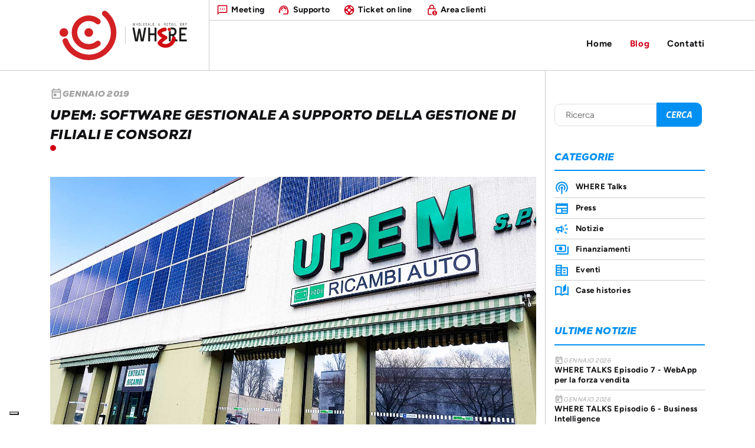

--- FILE ---
content_type: text/html; charset=utf-8
request_url: https://informaticacentro.it/news/2019/upem-gestione-di-filiali-e-consorzi.aspx
body_size: 20841
content:

    
    <!doctype html public "-//w3c//dtd xhtml 1.0 transitional//en" "http://www.w3.org/tr/xhtml1/dtd/xhtml1-transitional.dtd">
    <html lang="en-GB" xmlns="http://www.w3.org/1999/xhtml" xml:lang="en-GB" dir="ltr">
    <head>
	<!--IUBENDA-->
	<script type="text/javascript">
var _iub = _iub || [];
_iub.csConfiguration = {"invalidateConsentWithoutLog":true,"consentOnContinuedBrowsing":false,"perPurposeConsent":true,"whitelabel":false,"lang":"it","siteId":1426858,"floatingPreferencesButtonDisplay":"bottom-left","cookiePolicyId":75639928, "banner":{ "closeButtonRejects":true,"acceptButtonDisplay":true,"customizeButtonDisplay":true,"explicitWithdrawal":true,"position":"float-bottom-center" }};
</script>
<script type="text/javascript" src="https://cs.iubenda.com/autoblocking/1426858.js"></script>
<script type="text/javascript" src="//cdn.iubenda.com/cs/iubenda_cs.js" charset="UTF-8" async></script>
	<!-- Global site tag (gtag.js) - Google Analytics -->
		<!--	<script async src="https://www.googletagmanager.com/gtag/js?id=UA-11986579-1"></script>
			<script>
			  window.dataLayer = window.dataLayer || [];
			  function gtag(){dataLayer.push(arguments);}
			  gtag('js', new Date());

			  gtag('config', 'UA-11986579-1');
			</script>-->
			<!-- Global site tag (gtag.js) - Google Analytics -->
<script async src="https://www.googletagmanager.com/gtag/js?id=G-K7Q356G3D1"></script>
<script>
  window.dataLayer = window.dataLayer || [];
  function gtag(){dataLayer.push(arguments);}
  gtag('js', new Date());

  gtag('config', 'G-K7Q356G3D1');
</script>
        <!--get title for browser-->
            <title> - Upem: software gestionale a supporto della gestione di filiali e consorzi</title>

        <!--get meta title and description-->
        
    <meta name="keywords" content="Upem software gestionale a supporto della gestione di filiali e consorzi" />
    <meta name="description" content="Azienda: Upem Spa  Settore di attivit&#224;: Distribuzione ricambi automotive  Progetto: Software a supporto della gestione di filiali e consorzi ..." />
    <link rel="canonical" href="https://informaticacentro.it/news/2019/upem-gestione-di-filiali-e-consorzi.aspx"/> 


		
        <script src="/scripts/jquery-1.6.min.js" type="text/javascript"></script>
        <script type="text/javascript" src="http://s7.addthis.com/js/250/addthis_widget.js"></script>
		<!--<script type="text/javascript" src="/framework/eice/js/bootstrap.min.js"></script>-->
		<script type="text/javascript" src="/framework/eice/js/classie.js"></script>  
		<!--<script type="text/javascript" src="/framework/eice/js/jquery.js" ></script>
	  <!--<script type="text/javascript" src="/framework/eice/js/jquery.big-slide.js" ></script>-->
	  <script src="https://ajax.googleapis.com/ajax/libs/jquery/3.3.1/jquery.min.js"></script>
  <script src="https://maxcdn.bootstrapcdn.com/bootstrap/3.4.0/js/bootstrap.min.js"></script>
		<link type="text/css" rel="Stylesheet" media="screen" href="/framework/eice/js/bootstrap.min.css" />
		<link type="text/css" rel="Stylesheet" media="screen" href="/css/MainResp.css" />
		<!--<link type="text/css" rel="Stylesheet" media="screen" href="/css/carousel.css" />-->
		<link type="text/css" rel="Stylesheet" media="screen" href="/css/uBlogsy.css" />
		<!--<link type="text/css" rel="Stylesheet" media="screen" href="/scripts/masonry/isotope.css" />-->
		<!--<link href="https://fonts.googleapis.com/css?family=Noto+Sans:400,700|Roboto:700" rel="stylesheet">-->
		<!--<link rel="stylesheet" href="https://use.typekit.net/htx8giu.css">-->	
		<link rel="stylesheet" href="https://use.typekit.net/dti0kid.css"><!--Gesta-->
		<link rel="stylesheet" href="https://use.typekit.net/rgh2ndk.css"> <!--figtree + nexa-->
		<link href="https://fonts.googleapis.com/css?family=Material+Icons|Material+Icons+Outlined" rel="stylesheet">
		<!--Linkedin-->	
		<script type='text/javascript' src='https://platform-api.sharethis.com/js/sharethis.js#property=5f50c3de2a973a0014dcb2ff&product=inline-share-buttons' async='async'></script>
        

    
    <meta name="viewport" content="width=device-width, initial-scale=1">
<!-- HTML5 shim and Respond.js IE8 support of HTML5 elements and media queries -->
    <!--[if lt IE 9]>
      <script src="https://oss.maxcdn.com/libs/html5shiv/3.7.0/html5shiv.js"></script>
      <script src="https://oss.maxcdn.com/libs/respond.js/1.4.2/respond.min.js"></script>
    <![endif]-->

 
    </head>
    <body>
	<div class="se-pre-con"></div>
	<!--fb-->
	<div id="fb-root"></div>
<script>(function(d, s, id) {
  var js, fjs = d.getElementsByTagName(s)[0];
  if (d.getElementById(id)) return;
  js = d.createElement(s); js.id = id;
  js.src = "//connect.facebook.net/it_IT/sdk.js#xfbml=1&version=v2.3";
  fjs.parentNode.insertBefore(js, fjs);
}(document, 'script', 'facebook-jssdk'));</script>
	<!--fb-->
	
        <form method="post" action="/news/2019/upem-gestione-di-filiali-e-consorzi.aspx" id="uBlogsy_main_form">
<div class="aspNetHidden">
<input type="hidden" name="__VIEWSTATE" id="__VIEWSTATE" value="/[base64]" />
</div>

        <div id="uBlogsy">
            <div id="uBlogsy_header_container">
			<!--titolo-->
					<h1>
                        
                        
                    </h1>
                <div id="uBlogsy_header_inner">
                
            <div id="uBlogsy_nav_container">
                
         <!--NAVIGAZIONE-->
  
<!--menu fisso-->
 <div class="navbar navbar-inverse navbar-fixed-top" role="navigation">
     
        
        <div class="cbp-af-header" >
          <div class="cbp-af-inner">
		  
		  
		  			<div class="MenuIce">
			<div class="container">
			
			<!-- Logo Min -->
				<div class="row">
					<div class="col-sm-6 col-xs-7 logoMin">
						<div><a href="/" ><img class="img-responsive img-log" src="/images/InformaticaCentroW.svg"  alt="Informatica Centro realizza software gestionali ed e-commerce"></a></div>
						<div><img class="img-responsive img-log" src="/images/LogoWhere.svg" alt="WHERE ERP -software gestionale ERP per imprese commerciali"></div>
					</div>  
				</div> 
			<!-- FINE Logo Min -->
			
				<div class="row">
				<!-- Logo -->
					<div class="col-sm-3 col-xs-2 logo">
						<div class="img-log"><a href="/" ><img class="img-responsive" src="/images/InformaticaCentroW.svg" alt="Informatica Centro realizza software gestionali ed e-commerce"></a></div>
						<div><img class="img-responsive" src="/images/LogoWhere.svg" alt="WHERE ERP -software gestionale ERP per imprese commerciali"></div>
					</div>
				<!-- menu  -->
					<div class="col-sm-9 col-xs-12 menu nospace">
					
					<div class="LogoIce hidden-xs">
						<div class="row">
						
						
						<div class="btn-group btn-group-justified" role="group" aria-label="...">
							  <div class="btn-group" role="group">
								<a rel="noopener" title="Informatica Centro meeting" type="button" class="btn btn-default ico-do meet" href="http://go.teamviewer.com/IceLiveMeeting" target="_blank">Meeting</a>
							  </div>
							  <div class="btn-group" role="group">
								<a rel="noopener" title="Informatica Centro supporto" type="button" class="btn btn-default ico-do supp" href="https://get.teamviewer.com/IceLiveSupport" target="_blank">Supporto</a>
							  </div>
							  <div class="btn-group" role="group">
								<a rel="noopener" title="Informatica Centro Ticket on line" type="button" class="btn btn-default ico-do tick" href="http://ticket.informaticacentro.it/" target="_blank">Ticket on line</a>
							  </div>
							  <div class="btn-group" role="group">
								<a title="Area clienti" type="button" class="btn btn-default ico-do lock_person" href="/area-clienti-informatica-centro">Area clienti</a>
							  </div>
							  <div class="btn-group search" role="group">
								
						      </div>			
						</div>
						
						</div>
			
					</div>
					
					<div class="menuNav">				
						<div class="navbar-header pull-right">
							<button type="button" class="navbar-toggle" data-toggle="collapse" data-target=".navbar-collapse">
								<span class="sr-only">Toggle navigation</span>
								<span class="icon-bar"></span>
								<span class="icon-bar"></span>
								<span class="icon-bar"></span>
							</button>
						</div>	
							
						
							 <div class="navbar-collapse nav navbar-nav collapse menunasc pull-right" id='bs-example-navbar-collapse-1'>
                         
<!--prova menu manuale-->
				  <ul class="nav navbar-nav">
					  <li><a class="third after" href="/">Home</a></li>
					  <li><a class="imhere third after" href="/news-informatica-centro">Blog</a></li>
					  <li><a class="third after" href="/contatti">Contatti</a></li>
				  </ul>
				  <!--fine prova menu manuale-->



	

        </div>  
						 
					</div>	
				<!-- FINE menu  -->
					</div>   
						  
				</div>	  
			</div>
			</div>
		  
 
          </div>
        </div>
    <!--fine Logo--> 
          
       
   </div>
 <!--fine menu fisso-->
  
                <!--FINE NAVIGAZIONE--> 
        
            </div>     
                </div>
            </div>
           
            <div id="uBlogsy_main">
				<div class="container">
					<div class="row">
                <div class="col-md-9  Rbor" style="overflow:hidden">
                    
    <div class="uBlogsy_post_container">
        

	<div id="fb-root"></div>
<script>(function(d, s, id) {
  var js, fjs = d.getElementsByTagName(s)[0];
  if (d.getElementById(id)) return;
  js = d.createElement(s); js.id = id;
  js.src = 'https://connect.facebook.net/it_IT/sdk.js#xfbml=1&version=v2.10';
  fjs.parentNode.insertBefore(js, fjs);
}(document, 'script', 'facebook-jssdk'));</script>
    <div class="uBlogsy_post uBlogsy_bottom_border columns grid-box ">
        <div class="Post_list_txt">
		 <div class="uBlogsy_category_list ElAlPost">             <div class="uBlogsy_categories_container">
                <h4>Categoria  : </h4> 
                <ul class="uBlogsy_categories">
                            <li><a href="/news-informatica-centro.aspx?category=Case+histories" title="Case histories">Case histories</a></li>
                </ul>
            </div>


    
 </div>
		 <h3 class="uBlogsy_post_date"><span class="material-icons-outlined">
today
</span>gennaio 2019</h3>
		<h1 class="Tit">
            <a href="/news/2019/upem-gestione-di-filiali-e-consorzi.aspx" title="umbraco.MacroEngines.PropertyResult"><span>Upem: software gestionale a supporto della gestione di filiali e consorzi</span></a></h1>

		<div class="uBlogsy_post_body">
           <p><img src="/images/blog/upem-case-history.jpg"/></p>
<ul class="list-group">
<li class="list-group-item"><span class="badge">Azienda:</span> Upem Spa</li>
<li class="list-group-item"><span class="badge">Settore di attività:</span> Distribuzione ricambi automotive</li>
<li class="list-group-item"><span class="badge">Progetto:</span> Software a supporto della gestione di filiali e consorzi</li>
<li class="list-group-item"><span class="badge">Soluzioni:</span> WHERE Automotive ERP e WESHOP B2B.</li>
</ul>
<p>Dal 1974 U.P.E.M. è a servizio delle officine per la vendita di ricambi auto attraverso le filiali distribuite sul territorio. Oggi, con 45 anni di esperienza nel settore, U.P.E.M. si rivela un solido punto di riferimento nella vendita all’ingrosso e al dettaglio di ricambi per auto, autocarri e mezzi agricoli su tutto il territorio modenese. Con Oltre 400.000 prodotti a stock dei migliori marchi la U.P.E.M. offre un servizio completo e veloce garantendo una consulenza professionale su tutte le ultime novità di settore.</p>
<ul class="list-group">
<li class="list-group-item italic">“Informatica Centro ci ha accompagnato nella crescita permettendoci di rimanere al passo con le evoluzioni di settore e, oltre ai classici strumenti informatici per la gestione dell’azienda, ci ha fornito soluzioni per la gestione dei canali di vendita, per ottimizzare la logistica di magazzino e per avere performanti interazioni con il nostro consorzio“</li>
<li class="list-group-item italic">Corrado Lodi<br />Amministratore Delegato</li>
</ul> 
        </div>	
		<div class="ReadPost"><a class="botto text-left" href="/news/2019/upem-gestione-di-filiali-e-consorzi.aspx" title="umbraco.MacroEngines.PropertyResult"><span class="material-icons-outlined">
remove_red_eye
</span>&nbsp;Leggi</a></div>
		
		<!---->
		
		</div>
		
        <div class="uBlogsy_post_body">
           <p><img src="/images/blog/upem-case-history.jpg"/></p>
<ul class="list-group">
<li class="list-group-item"><span class="badge">Azienda:</span> Upem Spa</li>
<li class="list-group-item"><span class="badge">Settore di attività:</span> Distribuzione ricambi automotive</li>
<li class="list-group-item"><span class="badge">Progetto:</span> Software a supporto della gestione di filiali e consorzi</li>
<li class="list-group-item"><span class="badge">Soluzioni:</span> WHERE Automotive ERP e WESHOP B2B.</li>
</ul>
<p>Dal 1974 U.P.E.M. è a servizio delle officine per la vendita di ricambi auto attraverso le filiali distribuite sul territorio. Oggi, con 45 anni di esperienza nel settore, U.P.E.M. si rivela un solido punto di riferimento nella vendita all’ingrosso e al dettaglio di ricambi per auto, autocarri e mezzi agricoli su tutto il territorio modenese. Con Oltre 400.000 prodotti a stock dei migliori marchi la U.P.E.M. offre un servizio completo e veloce garantendo una consulenza professionale su tutte le ultime novità di settore.</p>
<ul class="list-group">
<li class="list-group-item italic">“Informatica Centro ci ha accompagnato nella crescita permettendoci di rimanere al passo con le evoluzioni di settore e, oltre ai classici strumenti informatici per la gestione dell’azienda, ci ha fornito soluzioni per la gestione dei canali di vendita, per ottimizzare la logistica di magazzino e per avere performanti interazioni con il nostro consorzio“</li>
<li class="list-group-item italic">Corrado Lodi<br />Amministratore Delegato</li>
</ul> 
        </div>

                <div class="uBlogsy_author">
                <span>Postato da </span>
            <span class="uBlogsy_post_time"> 00:00</span>
        </div>




        <div class="uBlogsy_comment_count">
                     <a href="/news/2019/upem-gestione-di-filiali-e-consorzi.aspx" title="umbraco.MacroEngines.PropertyResult">0 Comments</a>

        </div>
		
		<!--form-->
		<div class="uBlogsy_post_body ContForm" style="display:none;">
		<!--<script src="https://static.elfsight.com/platform/platform.js" data-use-service-core defer></script>
<div class="elfsight-app-db173a23-774a-49b4-80e9-6df818d3afe2" data-elfsight-app-lazy></div>-->
<!--<script type="text/javascript" src="https://form.jotform.com/jsform/240743996077065"></script>-->
<iframe class="Cform" src="https://informaticacentro.it/inviacurriculum" width="100%" height="950px">

</iframe>
</div>
		<!--fine form-->	
	
	
		<div class="CommB">
        
        <div class="uBlogsy_tag_list">         <ul class="uBlogsy_tags">
        </ul>



 </div>
        
        
        <div class="uBlogsy_category_list">             <div class="uBlogsy_categories_container">
                <h4>Categoria  : </h4> 
                <ul class="uBlogsy_categories">
                            <li><a href="/news-informatica-centro.aspx?category=Case+histories" title="Case histories">Case histories</a></li>
                </ul>
            </div>


    
 </div>

        
        
        
		
		
		<!--prova-->
		<div class="divD">
		<h4>Condividi la notizia su:</h4>
		<!-- AddToAny BEGIN -->
<div class="a2a_kit a2a_kit_size_32 a2a_default_style">

<a class="a2a_button_linkedin"></a>
<a class="a2a_button_email"></a>
<a class="a2a_button_facebook"></a>
<a class="a2a_dd" href="https://www.addtoany.com/share"></a>
</div>
<script async src="https://static.addtoany.com/menu/page.js"></script>
<!-- AddToAny END -->
</div>
	
        
            <div class="uBlogsy_next_prev">
               				
                    <a href="/news/2019/la-fenice-1.aspx" class="uBlogsy_next" title="Newer Posts">&lt;</a>
				
                    <a href="/news/2019/vitobello-ottimizzare-la-gestione-dei-canali-di-vendita.aspx" class="uBlogsy_prev" title="Older Posts"> &gt;</a>
            </div>
 </div>	   
	</div>












    </div>
   <!-- <div class="uBlogsy_comments_container">
          

   
        <h4>
            0 Commenti :</h4>
        <div class="uBlogsy_comments">
        </div>




    </div>
    <div class="uBlogsy_comment_form_container">
        <h4></h4>
        
<div class="uBlogsy_comment_form">
    
            <p>
                </p>
        


    
</div>

    </div>-->

                </div>
                <div class="col-md-3" style="padding-top:2.6em; overflow:hidden;">
					<div class="row nospace">
					<div class="pad1">
                    
                    <script type="text/javascript">
    $(document).ready(function(){

        $('#btnSearch').click(function(){

            window.location.href = "/news-informatica-centro.aspx" + '?search=' + $("#txtSearch").val();
            return false;
        });

        $('#txtSearch').click(function(){
            if ($(this).val() == 'Search'){
                $(this).val(''); 
            };
        });

         $('#txtSearch').blur(function(){
            if ($(this).val() == ''){
                $(this).val('Search'); 
            };
        });
    });
</script>
<div class="uBlogsy_search">
    <input id="txtSearch" type="text" placeholder="Ricerca" />
    <input id="btnSearch" class="botto" type="submit" value="Cerca"  />
</div>

						</div>	

                    
                   <!-- ele 10/11/14 Error loading MacroEngine script (file: /uBlogsy/uBlogsyShowRSSLink.cshtml)-->


                    
                    <!---->
					
						<div class="pad1">

                    
                              <div class="uBlogsy_categories_container uBlogsy_bottom_border">
                 <h2>Categorie </h2>
                <ul class="uBlogsy_categories">
                   
                    
                            <li><a href="/news-informatica-centro.aspx?category=WHERE+Talks" title="WHERE Talks">WHERE Talks</a></li>
                            <li><a href="/news-informatica-centro.aspx?category=Press" title="Press">Press</a></li>
                            <li><a href="/news-informatica-centro.aspx?category=Notizie" title="Notizie">Notizie</a></li>
                            <li><a href="/news-informatica-centro.aspx?category=Finanziamenti" title="Finanziamenti">Finanziamenti</a></li>
                            <li><a href="/news-informatica-centro.aspx?category=Eventi" title="Eventi">Eventi</a></li>
                            <li><a href="/news-informatica-centro.aspx?category=Case+histories" title="Case histories">Case histories</a></li>
                </ul>
            </div>


    

						</div>
						</div>
						<div class="row nospace pad1">
						<div>	
                    
                   <!--          <div class="uBlogsy_tag_container uBlogsy_bottom_border">
            <h2>
                Tag</h2>
                   
            <ul class="uBlogsy_tags">        
            </ul>
        </div>



-->
						</div>
					
                    
                    <!--        <div class="uBlogsy_related_posts_container uBlogsy_bottom_border">
            <h2></h2>
            <ul class="uBlogsy_related">
                    <li>
                        <a href="/news/2019/la-fenice-1.aspx" title="Lafenice: WHERE ITS ERP, soluzione per agevolare l&#39;evoluzione tecnologica dell&#39;azienda.">
                            <span>Lafenice: WHERE ITS ERP, soluzione per agevolare l&#39;evoluzione tecnologica dell&#39;azienda.</span>
                        </a>
                        - <span class="uBlogsy_post_date">13th febbraio 2019</span>
               
                    </li>
                    <li>
                        <a href="/news/2019/vitobello-ottimizzare-la-gestione-dei-canali-di-vendita.aspx" title="Vitobello: ottimizzare la gestione dei canali di vendita">
                            <span>Vitobello: ottimizzare la gestione dei canali di vendita</span>
                        </a>
                        - <span class="uBlogsy_post_date">18th gennaio 2019</span>
               
                    </li>
                    <li>
                        <a href="/news/2019/partauto-vendita-ricambi-online.aspx" title="Partauto: vendita di ricambi online">
                            <span>Partauto: vendita di ricambi online</span>
                        </a>
                        - <span class="uBlogsy_post_date">15th gennaio 2019</span>
               
                    </li>
                    <li>
                        <a href="/news/2019/profumeria-lady-profumeria-ingrosso-e-dettaglio.aspx" title="Profumeria Lady: profumeria ingrosso e dettaglio">
                            <span>Profumeria Lady: profumeria ingrosso e dettaglio</span>
                        </a>
                        - <span class="uBlogsy_post_date">15th gennaio 2019</span>
               
                    </li>
                    <li>
                        <a href="/news/2019/bondoli-e-campese-software-a-supporto-della-crescita.aspx" title="Bondoli e Campese: software gestionale a supporto della crescita">
                            <span>Bondoli e Campese: software gestionale a supporto della crescita</span>
                        </a>
                        - <span class="uBlogsy_post_date">15th gennaio 2019</span>
               
                    </li>
            </ul>
        </div>
-->
				
					<div>
                    
                      
                    
        <div class="uBlogsy_posts_container uBlogsy_bottom_border ">
        <h2>Ultime notizie</h2>
            <ul>
                    <li>
						<h3 class="uBlogsy_post_date"><span class="material-icons-outlined">today</span><span>gennaio 2026</span></h3>
                        <a href="/news/2026/where-talks-webapp-forza-vendita.aspx" title="WHERE TALKS Episodio 7 - WebApp per la forza vendita">
                            <span>WHERE TALKS Episodio 7 - WebApp per la forza vendita</span>
                        </a>
                        
                    </li>
                    <li>
						<h3 class="uBlogsy_post_date"><span class="material-icons-outlined">today</span><span>gennaio 2026</span></h3>
                        <a href="/news/2026/where-talks-business-intelligence.aspx" title="WHERE TALKS Episodio 6 - Business Intelligence">
                            <span>WHERE TALKS Episodio 6 - Business Intelligence</span>
                        </a>
                        
                    </li>
                    <li>
						<h3 class="uBlogsy_post_date"><span class="material-icons-outlined">today</span><span>dicembre 2025</span></h3>
                        <a href="/news/2025/where-talks-logistica.aspx" title="WHERE TALKS Episodio 5 - Logistica">
                            <span>WHERE TALKS Episodio 5 - Logistica</span>
                        </a>
                        
                    </li>
                    <li>
						<h3 class="uBlogsy_post_date"><span class="material-icons-outlined">today</span><span>dicembre 2025</span></h3>
                        <a href="/news/2025/where-talks-ecommerce-b2c.aspx" title="WHERE TALKS Episodio 4 - Ecommerce B2C">
                            <span>WHERE TALKS Episodio 4 - Ecommerce B2C</span>
                        </a>
                        
                    </li>
                    <li>
						<h3 class="uBlogsy_post_date"><span class="material-icons-outlined">today</span><span>novembre 2025</span></h3>
                        <a href="/news/2025/where-talks-gestione-promozioni.aspx" title="WHERE TALKS Episodio 3 - Gestione promozioni">
                            <span>WHERE TALKS Episodio 3 - Gestione promozioni</span>
                        </a>
                        
                    </li>
                    <li>
						<h3 class="uBlogsy_post_date"><span class="material-icons-outlined">today</span><span>novembre 2025</span></h3>
                        <a href="/news/2025/where-talks-gestione-negozio-ebay.aspx" title="WHERE TALKS Episodio 2 - Negozio eBay">
                            <span>WHERE TALKS Episodio 2 - Negozio eBay</span>
                        </a>
                        
                    </li>
            </ul>
        </div>






					</div>
						
                    
                    <!--  

   
        <div class="uBlogsy_comments_container uBlogsy_bottom_border">
            <h2>
                </h2>
            <ul>
            </ul>
        </div>



-->

					
                    
                   <!-- 

 <script type="text/javascript">
     $(document).ready(function () {
         $('#uBlogsy_post_archive .uBlogsy_year_name').click(function () {

             // toggle months
             $(this).siblings(".uBlogsy_months").toggle();
             $(this).siblings(".uBlogsy_months").find('.uBlogsy_post-items').trigger('click');

             return false;
         });

         $('#uBlogsy_post_archive .uBlogsy_month_name').click(function () {
             // toggle months
             $(this).siblings(".uBlogsy_post-items").toggle();
             return false;
         });


         // expand current post item's month
         var postItem = $('#uBlogsy_post_archive').find('a[href$="' + window.location.pathname + '"]');
         if (postItem.length == 1) {
             $(postItem).parents('#uBlogsy_post_archive .uBlogsy_post-items').show();
             $(postItem).parents('#uBlogsy_post_archive .uBlogsy_months').show();
         }
         else {
             // expand latest month
             $(postItem).parents('#uBlogsy_post_archive .uBlogsy_months:eq(0)').show();

             // trigger click to show first month
             $('.uBlogsy_month_name:eq(0)').trigger('click');
         }
     });
</script>



    <div class="uBlogsy_archive uBlogsy_bottom_border">  
        <h2>Archvio</h2>
        <div id="uBlogsy_post_archive">
            <ul class="uBlogsy_years">
                    <li class="uBlogsy_year uBlogsy_year_first">
                        <a class="uBlogsy_year_name" href="#"><span>2026</span></a> 
                        <ul class="uBlogsy_months">
                                <li class="uBlogsy_month">
                                    <a class="uBlogsy_month_name" href="#"> <span>gennaio</span> </a>
                                    <ul class="uBlogsy_post-items">

                                            <li class="uBlogsy_post-item"> 
                                                <a href="/news/2026/where-talks-webapp-forza-vendita.aspx">
                                                    <span class="uBlogsy_post_title">WHERE TALKS Episodio 7 - WebApp per la forza vendita</span>
                                                    <span class="uBlogsy_post_date">- 16th gennaio 2026</span>
                                                </a>
                                            </li>
                                            <li class="uBlogsy_post-item"> 
                                                <a href="/news/2026/where-talks-business-intelligence.aspx">
                                                    <span class="uBlogsy_post_title">WHERE TALKS Episodio 6 - Business Intelligence</span>
                                                    <span class="uBlogsy_post_date">- 9th gennaio 2026</span>
                                                </a>
                                            </li>

                                    </ul>
                                </li>
                          </ul>
                    </li>
                    <li class="uBlogsy_year">
                        <a class="uBlogsy_year_name" href="#"><span>2025</span></a> 
                        <ul class="uBlogsy_months">
                                <li class="uBlogsy_month">
                                    <a class="uBlogsy_month_name" href="#"> <span>dicembre</span> </a>
                                    <ul class="uBlogsy_post-items">

                                            <li class="uBlogsy_post-item"> 
                                                <a href="/news/2025/where-talks-logistica.aspx">
                                                    <span class="uBlogsy_post_title">WHERE TALKS Episodio 5 - Logistica</span>
                                                    <span class="uBlogsy_post_date">- 15th dicembre 2025</span>
                                                </a>
                                            </li>
                                            <li class="uBlogsy_post-item"> 
                                                <a href="/news/2025/where-talks-ecommerce-b2c.aspx">
                                                    <span class="uBlogsy_post_title">WHERE TALKS Episodio 4 - Ecommerce B2C</span>
                                                    <span class="uBlogsy_post_date">- 5th dicembre 2025</span>
                                                </a>
                                            </li>

                                    </ul>
                                </li>
                                <li class="uBlogsy_month">
                                    <a class="uBlogsy_month_name" href="#"> <span>novembre</span> </a>
                                    <ul class="uBlogsy_post-items">

                                            <li class="uBlogsy_post-item"> 
                                                <a href="/news/2025/where-talks-gestione-promozioni.aspx">
                                                    <span class="uBlogsy_post_title">WHERE TALKS Episodio 3 - Gestione promozioni</span>
                                                    <span class="uBlogsy_post_date">- 28th novembre 2025</span>
                                                </a>
                                            </li>
                                            <li class="uBlogsy_post-item"> 
                                                <a href="/news/2025/where-talks-gestione-negozio-ebay.aspx">
                                                    <span class="uBlogsy_post_title">WHERE TALKS Episodio 2 - Negozio eBay</span>
                                                    <span class="uBlogsy_post_date">- 21st novembre 2025</span>
                                                </a>
                                            </li>
                                            <li class="uBlogsy_post-item"> 
                                                <a href="/news/2025/where-talks-ecommerce-b2b.aspx">
                                                    <span class="uBlogsy_post_title">WHERE TALKS Episodio 1 - Ecommerce B2B</span>
                                                    <span class="uBlogsy_post_date">- 14th novembre 2025</span>
                                                </a>
                                            </li>

                                    </ul>
                                </li>
                                <li class="uBlogsy_month">
                                    <a class="uBlogsy_month_name" href="#"> <span>ottobre</span> </a>
                                    <ul class="uBlogsy_post-items">

                                            <li class="uBlogsy_post-item"> 
                                                <a href="/news/2025/notiziario-motoristico-soluzioni-per-il-settore-ricambi.aspx">
                                                    <span class="uBlogsy_post_title">Informatica Centro e le sue innovative soluzioni per il settore ricambi</span>
                                                    <span class="uBlogsy_post_date">- 23rd ottobre 2025</span>
                                                </a>
                                            </li>

                                    </ul>
                                </li>
                                <li class="uBlogsy_month">
                                    <a class="uBlogsy_month_name" href="#"> <span>luglio</span> </a>
                                    <ul class="uBlogsy_post-items">

                                            <li class="uBlogsy_post-item"> 
                                                <a href="/news/2025/lombardia-finanziamenti-fondo-perduto.aspx">
                                                    <span class="uBlogsy_post_title">Bando MPMI Unioncamere Lombardia 2025</span>
                                                    <span class="uBlogsy_post_date">- 1st luglio 2025</span>
                                                </a>
                                            </li>

                                    </ul>
                                </li>
                                <li class="uBlogsy_month">
                                    <a class="uBlogsy_month_name" href="#"> <span>maggio</span> </a>
                                    <ul class="uBlogsy_post-items">

                                            <li class="uBlogsy_post-item"> 
                                                <a href="/news/2025/intervista-franco-perucci.aspx">
                                                    <span class="uBlogsy_post_title">Le voci dell&#39;innovazione: intervista a Franco Perucci - Autopromotec 2025</span>
                                                    <span class="uBlogsy_post_date">- 22nd maggio 2025</span>
                                                </a>
                                            </li>
                                            <li class="uBlogsy_post-item"> 
                                                <a href="/news/2025/autopromotec-2025.aspx">
                                                    <span class="uBlogsy_post_title">Autopromotec 2025</span>
                                                    <span class="uBlogsy_post_date">- 21st maggio 2025</span>
                                                </a>
                                            </li>

                                    </ul>
                                </li>
                          </ul>
                    </li>
                    <li class="uBlogsy_year">
                        <a class="uBlogsy_year_name" href="#"><span>2024</span></a> 
                        <ul class="uBlogsy_months">
                                <li class="uBlogsy_month">
                                    <a class="uBlogsy_month_name" href="#"> <span>novembre</span> </a>
                                    <ul class="uBlogsy_post-items">

                                            <li class="uBlogsy_post-item"> 
                                                <a href="/news/2024/parts-aftermarket-congress-2024.aspx">
                                                    <span class="uBlogsy_post_title">Parts Aftermarket Congress 2024</span>
                                                    <span class="uBlogsy_post_date">- 13th novembre 2024</span>
                                                </a>
                                            </li>

                                    </ul>
                                </li>
                                <li class="uBlogsy_month">
                                    <a class="uBlogsy_month_name" href="#"> <span>ottobre</span> </a>
                                    <ul class="uBlogsy_post-items">

                                            <li class="uBlogsy_post-item"> 
                                                <a href="/news/2024/parts-evolzioni-software-e-novit&#224;.aspx">
                                                    <span class="uBlogsy_post_title">Evoluzioni software e novit&#224;</span>
                                                    <span class="uBlogsy_post_date">- 29th ottobre 2024</span>
                                                </a>
                                            </li>

                                    </ul>
                                </li>
                                <li class="uBlogsy_month">
                                    <a class="uBlogsy_month_name" href="#"> <span>settembre</span> </a>
                                    <ul class="uBlogsy_post-items">

                                            <li class="uBlogsy_post-item"> 
                                                <a href="/news/2024/parts-congress-2024.aspx">
                                                    <span class="uBlogsy_post_title">Parts Congress 2024 - Edizione speciale rivista Parts</span>
                                                    <span class="uBlogsy_post_date">- 13th settembre 2024</span>
                                                </a>
                                            </li>
                                            <li class="uBlogsy_post-item"> 
                                                <a href="/news/2024/parts-soluzioni-innovative-per-il-business.aspx">
                                                    <span class="uBlogsy_post_title">Soluzioni innovative per il business</span>
                                                    <span class="uBlogsy_post_date">- 11th settembre 2024</span>
                                                </a>
                                            </li>

                                    </ul>
                                </li>
                                <li class="uBlogsy_month">
                                    <a class="uBlogsy_month_name" href="#"> <span>luglio</span> </a>
                                    <ul class="uBlogsy_post-items">

                                            <li class="uBlogsy_post-item"> 
                                                <a href="/news/2024/piemonte-finanziamenti-fondo-perduto.aspx">
                                                    <span class="uBlogsy_post_title">Piemonte: voucher digitalizzazione PMI - contributo a fondo perduto</span>
                                                    <span class="uBlogsy_post_date">- 8th luglio 2024</span>
                                                </a>
                                            </li>

                                    </ul>
                                </li>
                                <li class="uBlogsy_month">
                                    <a class="uBlogsy_month_name" href="#"> <span>giugno</span> </a>
                                    <ul class="uBlogsy_post-items">

                                            <li class="uBlogsy_post-item"> 
                                                <a href="/news/2024/parts-innovazione-informatica-applicata.aspx">
                                                    <span class="uBlogsy_post_title">Parts: Innovazione informatica applicata</span>
                                                    <span class="uBlogsy_post_date">- 14th giugno 2024</span>
                                                </a>
                                            </li>

                                    </ul>
                                </li>
                                <li class="uBlogsy_month">
                                    <a class="uBlogsy_month_name" href="#"> <span>maggio</span> </a>
                                    <ul class="uBlogsy_post-items">

                                            <li class="uBlogsy_post-item"> 
                                                <a href="/news/2024/etim-italy-digitalizzazione-filiera-its-elettrico-edile.aspx">
                                                    <span class="uBlogsy_post_title">Nasce ETIM Italy, rete d&#39;impresa per la digitalizzazione delle filiere idrotermosanitario, elettrico ed edile</span>
                                                    <span class="uBlogsy_post_date">- 9th maggio 2024</span>
                                                </a>
                                            </li>

                                    </ul>
                                </li>
                                <li class="uBlogsy_month">
                                    <a class="uBlogsy_month_name" href="#"> <span>marzo</span> </a>
                                    <ul class="uBlogsy_post-items">

                                            <li class="uBlogsy_post-item"> 
                                                <a href="/news/2024/blurosso-innovare-reingegnerizzando-le-soluzioni.aspx">
                                                    <span class="uBlogsy_post_title">Blu &amp; Rosso: innovare reingegnerizzando le soluzioni</span>
                                                    <span class="uBlogsy_post_date">- 19th marzo 2024</span>
                                                </a>
                                            </li>

                                    </ul>
                                </li>
                          </ul>
                    </li>
                    <li class="uBlogsy_year">
                        <a class="uBlogsy_year_name" href="#"><span>2023</span></a> 
                        <ul class="uBlogsy_months">
                                <li class="uBlogsy_month">
                                    <a class="uBlogsy_month_name" href="#"> <span>dicembre</span> </a>
                                    <ul class="uBlogsy_post-items">

                                            <li class="uBlogsy_post-item"> 
                                                <a href="/news/2023/blurosso-il-vero-successo-di-un-ecommerce.aspx">
                                                    <span class="uBlogsy_post_title">Blu &amp; Rosso: il vero successo di un e-commerce</span>
                                                    <span class="uBlogsy_post_date">- 5th dicembre 2023</span>
                                                </a>
                                            </li>

                                    </ul>
                                </li>
                                <li class="uBlogsy_month">
                                    <a class="uBlogsy_month_name" href="#"> <span>novembre</span> </a>
                                    <ul class="uBlogsy_post-items">

                                            <li class="uBlogsy_post-item"> 
                                                <a href="/news/2023/parts-storytelling-le-aziende-si-raccontano.aspx">
                                                    <span class="uBlogsy_post_title">Parts Storytelling - Informatica centro si racconta</span>
                                                    <span class="uBlogsy_post_date">- 25th novembre 2023</span>
                                                </a>
                                            </li>
                                            <li class="uBlogsy_post-item"> 
                                                <a href="/news/2023/parts-aftermarket-congress-2023.aspx">
                                                    <span class="uBlogsy_post_title">Parts Aftermarket Congress 2023</span>
                                                    <span class="uBlogsy_post_date">- 22nd novembre 2023</span>
                                                </a>
                                            </li>
                                            <li class="uBlogsy_post-item"> 
                                                <a href="/news/2023/redazionale-blurosso-inchiesta-sui-partner-tecnologici-angaisa.aspx">
                                                    <span class="uBlogsy_post_title">Angaisa: Inchiesta sui Partner Tecnologici</span>
                                                    <span class="uBlogsy_post_date">- 6th novembre 2023</span>
                                                </a>
                                            </li>

                                    </ul>
                                </li>
                                <li class="uBlogsy_month">
                                    <a class="uBlogsy_month_name" href="#"> <span>ottobre</span> </a>
                                    <ul class="uBlogsy_post-items">

                                            <li class="uBlogsy_post-item"> 
                                                <a href="/news/2023/redazionale-parts-informatica-evoluta-ottobre-2023.aspx">
                                                    <span class="uBlogsy_post_title">Parts: Informatica Centro - informatica evoluta</span>
                                                    <span class="uBlogsy_post_date">- 31st ottobre 2023</span>
                                                </a>
                                            </li>
                                            <li class="uBlogsy_post-item"> 
                                                <a href="/news/2023/regione-piemonte-finanziamenti-fondo-perduto.aspx">
                                                    <span class="uBlogsy_post_title">Piemonte: voucher digitalizzazione MPMI - contributo a fondo perduto</span>
                                                    <span class="uBlogsy_post_date">- 10th ottobre 2023</span>
                                                </a>
                                            </li>

                                    </ul>
                                </li>
                                <li class="uBlogsy_month">
                                    <a class="uBlogsy_month_name" href="#"> <span>settembre</span> </a>
                                    <ul class="uBlogsy_post-items">

                                            <li class="uBlogsy_post-item"> 
                                                <a href="/news/2023/soluzioni-per-la-cyber-security.aspx">
                                                    <span class="uBlogsy_post_title">Soluzioni per la cyber security</span>
                                                    <span class="uBlogsy_post_date">- 12th settembre 2023</span>
                                                </a>
                                            </li>

                                    </ul>
                                </li>
                                <li class="uBlogsy_month">
                                    <a class="uBlogsy_month_name" href="#"> <span>agosto</span> </a>
                                    <ul class="uBlogsy_post-items">

                                            <li class="uBlogsy_post-item"> 
                                                <a href="/news/2023/accordo-quadro-angaisa.aspx">
                                                    <span class="uBlogsy_post_title">Rinnovato l&#39;accordo quadro tra ANGAISA e Informatica Centro per il 2023-2024</span>
                                                    <span class="uBlogsy_post_date">- 31st agosto 2023</span>
                                                </a>
                                            </li>

                                    </ul>
                                </li>
                                <li class="uBlogsy_month">
                                    <a class="uBlogsy_month_name" href="#"> <span>luglio</span> </a>
                                    <ul class="uBlogsy_post-items">

                                            <li class="uBlogsy_post-item"> 
                                                <a href="/news/2023/videointervista-drs.aspx">
                                                    <span class="uBlogsy_post_title">DRS: videointervista ad Andrea Scardigli e Vincenzo Santini su Notiziario Motoristico</span>
                                                    <span class="uBlogsy_post_date">- 13th luglio 2023</span>
                                                </a>
                                            </li>
                                            <li class="uBlogsy_post-item"> 
                                                <a href="/news/2023/provincia-padova-finanziamento-a-fondo-perduto-per-digitalizzazione.aspx">
                                                    <span class="uBlogsy_post_title">Provincia Padova: bando finanziamenti per la digitalizzazione delle MPMI</span>
                                                    <span class="uBlogsy_post_date">- 7th luglio 2023</span>
                                                </a>
                                            </li>

                                    </ul>
                                </li>
                                <li class="uBlogsy_month">
                                    <a class="uBlogsy_month_name" href="#"> <span>maggio</span> </a>
                                    <ul class="uBlogsy_post-items">

                                            <li class="uBlogsy_post-item"> 
                                                <a href="/news/2023/regione-marche-finanziamenti-fondo-perduto.aspx">
                                                    <span class="uBlogsy_post_title">Regione Marche: bando finanziamenti per la digitalizzazione delle MPMI</span>
                                                    <span class="uBlogsy_post_date">- 23rd maggio 2023</span>
                                                </a>
                                            </li>
                                            <li class="uBlogsy_post-item"> 
                                                <a href="/news/2023/calzaretta-diversificare-con-le-commerce.aspx">
                                                    <span class="uBlogsy_post_title">Gruppo Calzaretta: diversificare con l&#39;e-commerce</span>
                                                    <span class="uBlogsy_post_date">- 19th maggio 2023</span>
                                                </a>
                                            </li>

                                    </ul>
                                </li>
                                <li class="uBlogsy_month">
                                    <a class="uBlogsy_month_name" href="#"> <span>aprile</span> </a>
                                    <ul class="uBlogsy_post-items">

                                            <li class="uBlogsy_post-item"> 
                                                <a href="/news/2023/partnership-honeywell-terminalini-ck65.aspx">
                                                    <span class="uBlogsy_post_title">Partnership con Honeywell</span>
                                                    <span class="uBlogsy_post_date">- 5th aprile 2023</span>
                                                </a>
                                            </li>

                                    </ul>
                                </li>
                          </ul>
                    </li>
                    <li class="uBlogsy_year">
                        <a class="uBlogsy_year_name" href="#"><span>2022</span></a> 
                        <ul class="uBlogsy_months">
                                <li class="uBlogsy_month">
                                    <a class="uBlogsy_month_name" href="#"> <span>dicembre</span> </a>
                                    <ul class="uBlogsy_post-items">

                                            <li class="uBlogsy_post-item"> 
                                                <a href="/news/2022/b2b-angaisa-lo-scambio-elettronico-di-documenti-diventa-semplice.aspx">
                                                    <span class="uBlogsy_post_title">B2B Angaisa: lo scambio elettronico di documenti diventa semplice</span>
                                                    <span class="uBlogsy_post_date">- 22nd dicembre 2022</span>
                                                </a>
                                            </li>
                                            <li class="uBlogsy_post-item"> 
                                                <a href="/news/2022/operativa-la-nuova-piattaforma-b2b-angaisa.aspx">
                                                    <span class="uBlogsy_post_title">Operativa la nuova piattaforma B2B Angaisa</span>
                                                    <span class="uBlogsy_post_date">- 6th dicembre 2022</span>
                                                </a>
                                            </li>

                                    </ul>
                                </li>
                                <li class="uBlogsy_month">
                                    <a class="uBlogsy_month_name" href="#"> <span>luglio</span> </a>
                                    <ul class="uBlogsy_post-items">

                                            <li class="uBlogsy_post-item"> 
                                                <a href="/news/2022/tecnopolis-2022-grazie.aspx">
                                                    <span class="uBlogsy_post_title">Tecnopolis 2022: grazie per aver partecipato all&#39;evento!</span>
                                                    <span class="uBlogsy_post_date">- 19th luglio 2022</span>
                                                </a>
                                            </li>

                                    </ul>
                                </li>
                                <li class="uBlogsy_month">
                                    <a class="uBlogsy_month_name" href="#"> <span>giugno</span> </a>
                                    <ul class="uBlogsy_post-items">

                                            <li class="uBlogsy_post-item"> 
                                                <a href="/news/2022/casangaisa-tecnopolis-2022-il-percorso-dell-eccellenza.aspx">
                                                    <span class="uBlogsy_post_title">CasANGAISA TECNOPOLIS: Il percorso dell’eccellenza</span>
                                                    <span class="uBlogsy_post_date">- 30th giugno 2022</span>
                                                </a>
                                            </li>
                                            <li class="uBlogsy_post-item"> 
                                                <a href="/news/2022/mce-mostra-convegno-expocomfort-2022.aspx">
                                                    <span class="uBlogsy_post_title">Informatica Centro a MCE 2022 - Mostra Convegno Expocomfort</span>
                                                    <span class="uBlogsy_post_date">- 28th giugno 2022</span>
                                                </a>
                                            </li>

                                    </ul>
                                </li>
                                <li class="uBlogsy_month">
                                    <a class="uBlogsy_month_name" href="#"> <span>maggio</span> </a>
                                    <ul class="uBlogsy_post-items">

                                            <li class="uBlogsy_post-item"> 
                                                <a href="/news/2022/lombardia-finanziamenti-fondo-perduto-digitalizzazione.aspx">
                                                    <span class="uBlogsy_post_title">Lombardia: bando finanziamenti per la digitalizzazione delle PMI</span>
                                                    <span class="uBlogsy_post_date">- 6th maggio 2022</span>
                                                </a>
                                            </li>
                                            <li class="uBlogsy_post-item"> 
                                                <a href="/news/2022/tecnopolis-casangaisa-2022-soluzioni-innovative-per-lits.aspx">
                                                    <span class="uBlogsy_post_title">TECNOPOLIS CasANGAISA 2022 – soluzioni innovative per l’efficienza della filiera ITS </span>
                                                    <span class="uBlogsy_post_date">- 3rd maggio 2022</span>
                                                </a>
                                            </li>

                                    </ul>
                                </li>
                                <li class="uBlogsy_month">
                                    <a class="uBlogsy_month_name" href="#"> <span>aprile</span> </a>
                                    <ul class="uBlogsy_post-items">

                                            <li class="uBlogsy_post-item"> 
                                                <a href="/news/2022/liguria-finanziamenti-fondo-perduto-digitalizzazione.aspx">
                                                    <span class="uBlogsy_post_title">Liguria: finanziamenti a fondo perduto per MPMI e PMI</span>
                                                    <span class="uBlogsy_post_date">- 1st aprile 2022</span>
                                                </a>
                                            </li>

                                    </ul>
                                </li>
                                <li class="uBlogsy_month">
                                    <a class="uBlogsy_month_name" href="#"> <span>febbraio</span> </a>
                                    <ul class="uBlogsy_post-items">

                                            <li class="uBlogsy_post-item"> 
                                                <a href="/news/2022/cambiare-erp-software-selection.aspx">
                                                    <span class="uBlogsy_post_title">Cambiare ERP: le caratteristiche di una Software selection</span>
                                                    <span class="uBlogsy_post_date">- 11th febbraio 2022</span>
                                                </a>
                                            </li>
                                            <li class="uBlogsy_post-item"> 
                                                <a href="/news/2022/campania-finanziamenti-fondo-perduto-digitalizzazione.aspx">
                                                    <span class="uBlogsy_post_title">Campania: finanziamenti a fondo perduto per la digitalizzazione di PMI</span>
                                                    <span class="uBlogsy_post_date">- 10th febbraio 2022</span>
                                                </a>
                                            </li>

                                    </ul>
                                </li>
                                <li class="uBlogsy_month">
                                    <a class="uBlogsy_month_name" href="#"> <span>gennaio</span> </a>
                                    <ul class="uBlogsy_post-items">

                                            <li class="uBlogsy_post-item"> 
                                                <a href="/news/2022/vendite-on-line-e-gestione-marketplace.aspx">
                                                    <span class="uBlogsy_post_title">Vendite online e gestione Marketplace</span>
                                                    <span class="uBlogsy_post_date">- 19th gennaio 2022</span>
                                                </a>
                                            </li>

                                    </ul>
                                </li>
                          </ul>
                    </li>
                    <li class="uBlogsy_year">
                        <a class="uBlogsy_year_name" href="#"><span>2021</span></a> 
                        <ul class="uBlogsy_months">
                                <li class="uBlogsy_month">
                                    <a class="uBlogsy_month_name" href="#"> <span>dicembre</span> </a>
                                    <ul class="uBlogsy_post-items">

                                            <li class="uBlogsy_post-item"> 
                                                <a href="/news/2021/come-scegliere-soluzioni-erp.aspx">
                                                    <span class="uBlogsy_post_title">Incentivi per la digitalizzazione: come scegliere soluzioni ERP e B2X</span>
                                                    <span class="uBlogsy_post_date">- 13th dicembre 2021</span>
                                                </a>
                                            </li>
                                            <li class="uBlogsy_post-item"> 
                                                <a href="/news/2021/soluzioni-specializzate-automotive-aftermarket.aspx">
                                                    <span class="uBlogsy_post_title">GA il giornale dell&#39;aftermarket: Soluzioni di nuova generazione</span>
                                                    <span class="uBlogsy_post_date">- 3rd dicembre 2021</span>
                                                </a>
                                            </li>

                                    </ul>
                                </li>
                                <li class="uBlogsy_month">
                                    <a class="uBlogsy_month_name" href="#"> <span>settembre</span> </a>
                                    <ul class="uBlogsy_post-items">

                                            <li class="uBlogsy_post-item"> 
                                                <a href="/news/2021/accordo-quadro-ice-angaisa.aspx">
                                                    <span class="uBlogsy_post_title">Siglato l&#39;Accordo Quadro 2021-2022 tra ANGAISA e Informatica Centro</span>
                                                    <span class="uBlogsy_post_date">- 27th settembre 2021</span>
                                                </a>
                                            </li>
                                            <li class="uBlogsy_post-item"> 
                                                <a href="/news/2021/informatica-centro-ctt-industria-40.aspx">
                                                    <span class="uBlogsy_post_title">Informatica Centro &#232; Centro di Trasferimento Tecnologico Industria 4.0</span>
                                                    <span class="uBlogsy_post_date">- 20th settembre 2021</span>
                                                </a>
                                            </li>
                                            <li class="uBlogsy_post-item"> 
                                                <a href="/news/2021/lazio-finanziamenti-per-digitalizzazione.aspx">
                                                    <span class="uBlogsy_post_title">Lazio: finanziamenti a fondo perduto per la digitalizzazione di MPMI e PMI</span>
                                                    <span class="uBlogsy_post_date">- 13th settembre 2021</span>
                                                </a>
                                            </li>
                                            <li class="uBlogsy_post-item"> 
                                                <a href="/news/2021/where-its-erp-il-software-sostenibile.aspx">
                                                    <span class="uBlogsy_post_title">WHERE ITS ERP: il software sostenibile</span>
                                                    <span class="uBlogsy_post_date">- 1st settembre 2021</span>
                                                </a>
                                            </li>

                                    </ul>
                                </li>
                                <li class="uBlogsy_month">
                                    <a class="uBlogsy_month_name" href="#"> <span>giugno</span> </a>
                                    <ul class="uBlogsy_post-items">

                                            <li class="uBlogsy_post-item"> 
                                                <a href="/news/2021/aumentare-vendite-ecommerce.aspx">
                                                    <span class="uBlogsy_post_title">UPEM: aumentare le vendite con le soluzioni ecommerce WeShop</span>
                                                    <span class="uBlogsy_post_date">- 10th giugno 2021</span>
                                                </a>
                                            </li>

                                    </ul>
                                </li>
                                <li class="uBlogsy_month">
                                    <a class="uBlogsy_month_name" href="#"> <span>maggio</span> </a>
                                    <ul class="uBlogsy_post-items">

                                            <li class="uBlogsy_post-item"> 
                                                <a href="/news/2021/intervita-mt-lafenice.aspx">
                                                    <span class="uBlogsy_post_title">&quot;Una nuova Lafenice&quot; - intervista a Massimo Forl&#236;</span>
                                                    <span class="uBlogsy_post_date">- 25th maggio 2021</span>
                                                </a>
                                            </li>
                                            <li class="uBlogsy_post-item"> 
                                                <a href="/news/2021/redazionale-ga-maggio-2021.aspx">
                                                    <span class="uBlogsy_post_title">Applicazioni agili, innovazioni tecnologiche, capacit&#224; di creare soluzioni</span>
                                                    <span class="uBlogsy_post_date">- 12th maggio 2021</span>
                                                </a>
                                            </li>
                                            <li class="uBlogsy_post-item"> 
                                                <a href="/news/2021/lombardia-finanziamenti-per-digitalizzazione.aspx">
                                                    <span class="uBlogsy_post_title">Lombardia: finanziamenti a fondo perduto per la digitalizzazione</span>
                                                    <span class="uBlogsy_post_date">- 10th maggio 2021</span>
                                                </a>
                                            </li>
                                            <li class="uBlogsy_post-item"> 
                                                <a href="/news/2021/gestione-dei-gas-fluorurati.aspx">
                                                    <span class="uBlogsy_post_title">La lotta al commercio illegale degli F-gas passa anche dal software</span>
                                                    <span class="uBlogsy_post_date">- 4th maggio 2021</span>
                                                </a>
                                            </li>

                                    </ul>
                                </li>
                                <li class="uBlogsy_month">
                                    <a class="uBlogsy_month_name" href="#"> <span>aprile</span> </a>
                                    <ul class="uBlogsy_post-items">

                                            <li class="uBlogsy_post-item"> 
                                                <a href="/news/2021/ricambi-aftermarket-e-marketplace.aspx">
                                                    <span class="uBlogsy_post_title">Ricambi Aftermarket e Marketplace: un binomio in crescita</span>
                                                    <span class="uBlogsy_post_date">- 26th aprile 2021</span>
                                                </a>
                                            </li>
                                            <li class="uBlogsy_post-item"> 
                                                <a href="/news/2021/redazionale-parts-aprile-2021.aspx">
                                                    <span class="uBlogsy_post_title">Informatica Centro: soluzioni sostenibili per essere vincenti sul mercato</span>
                                                    <span class="uBlogsy_post_date">- 21st aprile 2021</span>
                                                </a>
                                            </li>

                                    </ul>
                                </li>
                                <li class="uBlogsy_month">
                                    <a class="uBlogsy_month_name" href="#"> <span>marzo</span> </a>
                                    <ul class="uBlogsy_post-items">

                                            <li class="uBlogsy_post-item"> 
                                                <a href="/news/2021/best-performance-awards-2021-omg.aspx">
                                                    <span class="uBlogsy_post_title">Officine Meccaniche Galletti tra le aziende &quot;Best Performance Awards&quot;</span>
                                                    <span class="uBlogsy_post_date">- 3rd marzo 2021</span>
                                                </a>
                                            </li>

                                    </ul>
                                </li>
                                <li class="uBlogsy_month">
                                    <a class="uBlogsy_month_name" href="#"> <span>febbraio</span> </a>
                                    <ul class="uBlogsy_post-items">

                                            <li class="uBlogsy_post-item"> 
                                                <a href="/news/2021/blurosso-gennaiofebbraio-2021.aspx">
                                                    <span class="uBlogsy_post_title">Non &#232; il momento di restare fermi - Editoriale Blu &amp; Rosso</span>
                                                    <span class="uBlogsy_post_date">- 8th febbraio 2021</span>
                                                </a>
                                            </li>

                                    </ul>
                                </li>
                          </ul>
                    </li>
                    <li class="uBlogsy_year">
                        <a class="uBlogsy_year_name" href="#"><span>2020</span></a> 
                        <ul class="uBlogsy_months">
                                <li class="uBlogsy_month">
                                    <a class="uBlogsy_month_name" href="#"> <span>dicembre</span> </a>
                                    <ul class="uBlogsy_post-items">

                                            <li class="uBlogsy_post-item"> 
                                                <a href="/news/2020/fatturazione-elettronica-2021.aspx">
                                                    <span class="uBlogsy_post_title">Fatturazione elettronica: nuovo standard</span>
                                                    <span class="uBlogsy_post_date">- 15th dicembre 2020</span>
                                                </a>
                                            </li>

                                    </ul>
                                </li>
                                <li class="uBlogsy_month">
                                    <a class="uBlogsy_month_name" href="#"> <span>novembre</span> </a>
                                    <ul class="uBlogsy_post-items">

                                            <li class="uBlogsy_post-item"> 
                                                <a href="/news/2020/bando-digital-trasformation.aspx">
                                                    <span class="uBlogsy_post_title">Incentivi alle aziende per Digital Transformation: bando del MISE</span>
                                                    <span class="uBlogsy_post_date">- 30th novembre 2020</span>
                                                </a>
                                            </li>

                                    </ul>
                                </li>
                                <li class="uBlogsy_month">
                                    <a class="uBlogsy_month_name" href="#"> <span>ottobre</span> </a>
                                    <ul class="uBlogsy_post-items">

                                            <li class="uBlogsy_post-item"> 
                                                <a href="/news/2020/perch&#232;-scegliere-where-its-erp.aspx">
                                                    <span class="uBlogsy_post_title">Perch&#232; scegliere WHERE ITS ERP</span>
                                                    <span class="uBlogsy_post_date">- 8th ottobre 2020</span>
                                                </a>
                                            </li>

                                    </ul>
                                </li>
                                <li class="uBlogsy_month">
                                    <a class="uBlogsy_month_name" href="#"> <span>settembre</span> </a>
                                    <ul class="uBlogsy_post-items">

                                            <li class="uBlogsy_post-item"> 
                                                <a href="/news/2020/ricambi-smc-e-la-vendita-su-ebay.aspx">
                                                    <span class="uBlogsy_post_title">Ricambi SMC: vendere sul marketplace eBay</span>
                                                    <span class="uBlogsy_post_date">- 28th settembre 2020</span>
                                                </a>
                                            </li>
                                            <li class="uBlogsy_post-item"> 
                                                <a href="/news/2020/vitobello-e-commerce-potenziato.aspx">
                                                    <span class="uBlogsy_post_title">Vitobello: e-commerce per crescere anche nelle difficolt&#224;</span>
                                                    <span class="uBlogsy_post_date">- 25th settembre 2020</span>
                                                </a>
                                            </li>

                                    </ul>
                                </li>
                                <li class="uBlogsy_month">
                                    <a class="uBlogsy_month_name" href="#"> <span>maggio</span> </a>
                                    <ul class="uBlogsy_post-items">

                                            <li class="uBlogsy_post-item"> 
                                                <a href="/news/2020/smc-ricambi-b2c.aspx">
                                                    <span class="uBlogsy_post_title">La digitalizzazione di SMC Ricambi e l’opportunit&#224; di nuovi posti di lavoro</span>
                                                    <span class="uBlogsy_post_date">- 5th maggio 2020</span>
                                                </a>
                                            </li>

                                    </ul>
                                </li>
                                <li class="uBlogsy_month">
                                    <a class="uBlogsy_month_name" href="#"> <span>aprile</span> </a>
                                    <ul class="uBlogsy_post-items">

                                            <li class="uBlogsy_post-item"> 
                                                <a href="/news/2020/informatica-centro-&#232;-gi&#224;-pronta-per-etim.aspx">
                                                    <span class="uBlogsy_post_title">Informatica Centro &#232; gi&#224; pronta per ETIM!</span>
                                                    <span class="uBlogsy_post_date">- 2nd aprile 2020</span>
                                                </a>
                                            </li>

                                    </ul>
                                </li>
                                <li class="uBlogsy_month">
                                    <a class="uBlogsy_month_name" href="#"> <span>marzo</span> </a>
                                    <ul class="uBlogsy_post-items">

                                            <li class="uBlogsy_post-item"> 
                                                <a href="/news/2020/quanto-&#232;-importante-la-tecnologia-in-una-fase-di-emergenza.aspx">
                                                    <span class="uBlogsy_post_title">Quanto &#232; importante la tecnologia in una fase di emergenza</span>
                                                    <span class="uBlogsy_post_date">- 13th marzo 2020</span>
                                                </a>
                                            </li>

                                    </ul>
                                </li>
                                <li class="uBlogsy_month">
                                    <a class="uBlogsy_month_name" href="#"> <span>febbraio</span> </a>
                                    <ul class="uBlogsy_post-items">

                                            <li class="uBlogsy_post-item"> 
                                                <a href="/news/2020/where-its-erp-spedizioni-e-logistica.aspx">
                                                    <span class="uBlogsy_post_title">Le novit&#224; di WHERE ITS ERP su spedizione e logistica</span>
                                                    <span class="uBlogsy_post_date">- 17th febbraio 2020</span>
                                                </a>
                                            </li>

                                    </ul>
                                </li>
                                <li class="uBlogsy_month">
                                    <a class="uBlogsy_month_name" href="#"> <span>gennaio</span> </a>
                                    <ul class="uBlogsy_post-items">

                                            <li class="uBlogsy_post-item"> 
                                                <a href="/news/2020/where-its-erp-preventivazione-web.aspx">
                                                    <span class="uBlogsy_post_title">Le novit&#224; di WHERE ITS ERP sulla preventivazione web </span>
                                                    <span class="uBlogsy_post_date">- 20th gennaio 2020</span>
                                                </a>
                                            </li>

                                    </ul>
                                </li>
                          </ul>
                    </li>
                    <li class="uBlogsy_year">
                        <a class="uBlogsy_year_name" href="#"><span>2019</span></a> 
                        <ul class="uBlogsy_months">
                                <li class="uBlogsy_month">
                                    <a class="uBlogsy_month_name" href="#"> <span>novembre</span> </a>
                                    <ul class="uBlogsy_post-items">

                                            <li class="uBlogsy_post-item"> 
                                                <a href="/news/2019/logistica-avanzata-wms.aspx">
                                                    <span class="uBlogsy_post_title">Le nuove funzionalit&#224; della logistica e del WMS in WHERE Automotive ERP</span>
                                                    <span class="uBlogsy_post_date">- 7th novembre 2019</span>
                                                </a>
                                            </li>

                                    </ul>
                                </li>
                                <li class="uBlogsy_month">
                                    <a class="uBlogsy_month_name" href="#"> <span>ottobre</span> </a>
                                    <ul class="uBlogsy_post-items">

                                            <li class="uBlogsy_post-item"> 
                                                <a href="/news/2019/parts-aftermarket-congress-2019.aspx">
                                                    <span class="uBlogsy_post_title">Informatica Centro al Parts Aftermarket Congress 2019</span>
                                                    <span class="uBlogsy_post_date">- 28th ottobre 2019</span>
                                                </a>
                                            </li>

                                    </ul>
                                </li>
                                <li class="uBlogsy_month">
                                    <a class="uBlogsy_month_name" href="#"> <span>giugno</span> </a>
                                    <ul class="uBlogsy_post-items">

                                            <li class="uBlogsy_post-item"> 
                                                <a href="/news/2019/commercio-idrotermosanitario.aspx">
                                                    <span class="uBlogsy_post_title">Informatica Centro e la distribuzione. La frontiera dell’ITS.</span>
                                                    <span class="uBlogsy_post_date">- 24th giugno 2019</span>
                                                </a>
                                            </li>

                                    </ul>
                                </li>
                                <li class="uBlogsy_month">
                                    <a class="uBlogsy_month_name" href="#"> <span>marzo</span> </a>
                                    <ul class="uBlogsy_post-items">

                                            <li class="uBlogsy_post-item"> 
                                                <a href="/news/2019/30anni-informatica-centro.aspx">
                                                    <span class="uBlogsy_post_title">Informatica Centro: 30 anni al servizio delle aziende commerciali</span>
                                                    <span class="uBlogsy_post_date">- 8th marzo 2019</span>
                                                </a>
                                            </li>
                                            <li class="uBlogsy_post-item"> 
                                                <a href="/news/2019/ricambisti-day-2019.aspx">
                                                    <span class="uBlogsy_post_title">Ricambisti Day: il programma dell’evento</span>
                                                    <span class="uBlogsy_post_date">- 4th marzo 2019</span>
                                                </a>
                                            </li>

                                    </ul>
                                </li>
                                <li class="uBlogsy_month">
                                    <a class="uBlogsy_month_name" href="#"> <span>febbraio</span> </a>
                                    <ul class="uBlogsy_post-items">

                                            <li class="uBlogsy_post-item"> 
                                                <a href="/news/2019/la-fenice-1.aspx">
                                                    <span class="uBlogsy_post_title">Lafenice: WHERE ITS ERP, soluzione per agevolare l&#39;evoluzione tecnologica dell&#39;azienda.</span>
                                                    <span class="uBlogsy_post_date">- 13th febbraio 2019</span>
                                                </a>
                                            </li>

                                    </ul>
                                </li>
                                <li class="uBlogsy_month">
                                    <a class="uBlogsy_month_name" href="#"> <span>gennaio</span> </a>
                                    <ul class="uBlogsy_post-items">

                                            <li class="uBlogsy_post-item"> 
                                                <a href="/news/2019/upem-gestione-di-filiali-e-consorzi.aspx">
                                                    <span class="uBlogsy_post_title">Upem: software gestionale a supporto della gestione di filiali e consorzi</span>
                                                    <span class="uBlogsy_post_date">- 18th gennaio 2019</span>
                                                </a>
                                            </li>
                                            <li class="uBlogsy_post-item"> 
                                                <a href="/news/2019/vitobello-ottimizzare-la-gestione-dei-canali-di-vendita.aspx">
                                                    <span class="uBlogsy_post_title">Vitobello: ottimizzare la gestione dei canali di vendita</span>
                                                    <span class="uBlogsy_post_date">- 18th gennaio 2019</span>
                                                </a>
                                            </li>
                                            <li class="uBlogsy_post-item"> 
                                                <a href="/news/2019/partauto-vendita-ricambi-online.aspx">
                                                    <span class="uBlogsy_post_title">Partauto: vendita di ricambi online</span>
                                                    <span class="uBlogsy_post_date">- 15th gennaio 2019</span>
                                                </a>
                                            </li>
                                            <li class="uBlogsy_post-item"> 
                                                <a href="/news/2019/profumeria-lady-profumeria-ingrosso-e-dettaglio.aspx">
                                                    <span class="uBlogsy_post_title">Profumeria Lady: profumeria ingrosso e dettaglio</span>
                                                    <span class="uBlogsy_post_date">- 15th gennaio 2019</span>
                                                </a>
                                            </li>
                                            <li class="uBlogsy_post-item"> 
                                                <a href="/news/2019/bondoli-e-campese-software-a-supporto-della-crescita.aspx">
                                                    <span class="uBlogsy_post_title">Bondoli e Campese: software gestionale a supporto della crescita</span>
                                                    <span class="uBlogsy_post_date">- 15th gennaio 2019</span>
                                                </a>
                                            </li>
                                            <li class="uBlogsy_post-item"> 
                                                <a href="/news/2019/ceci-siderurgica-sempre-al-passo-grazie-al-software-gestionale.aspx">
                                                    <span class="uBlogsy_post_title">Ceci siderurgica: sempre al passo con i tempi grazie al software gestionale</span>
                                                    <span class="uBlogsy_post_date">- 15th gennaio 2019</span>
                                                </a>
                                            </li>
                                            <li class="uBlogsy_post-item"> 
                                                <a href="/news/2019/fiorello-ricambi-soluzioni-avanzate-per-il-magazzino.aspx">
                                                    <span class="uBlogsy_post_title">Fiorello Ricambi: soluzioni avanzate per la gestione del magazzino e per la vendita</span>
                                                    <span class="uBlogsy_post_date">- 14th gennaio 2019</span>
                                                </a>
                                            </li>

                                    </ul>
                                </li>
                          </ul>
                    </li>
                    <li class="uBlogsy_year">
                        <a class="uBlogsy_year_name" href="#"><span>2018</span></a> 
                        <ul class="uBlogsy_months">
                                <li class="uBlogsy_month">
                                    <a class="uBlogsy_month_name" href="#"> <span>novembre</span> </a>
                                    <ul class="uBlogsy_post-items">

                                            <li class="uBlogsy_post-item"> 
                                                <a href="/news/2018/convegno-parts-2018.aspx">
                                                    <span class="uBlogsy_post_title">Informatica Centro al 14&#176; Parts Aftermarket Congress</span>
                                                    <span class="uBlogsy_post_date">- 7th novembre 2018</span>
                                                </a>
                                            </li>

                                    </ul>
                                </li>
                                <li class="uBlogsy_month">
                                    <a class="uBlogsy_month_name" href="#"> <span>luglio</span> </a>
                                    <ul class="uBlogsy_post-items">

                                            <li class="uBlogsy_post-item"> 
                                                <a href="/news/2018/weshop-b2b.aspx">
                                                    <span class="uBlogsy_post_title">Scopri l&#39;innovativo e-commerce WeShop B2B</span>
                                                    <span class="uBlogsy_post_date">- 2nd luglio 2018</span>
                                                </a>
                                            </li>

                                    </ul>
                                </li>
                                <li class="uBlogsy_month">
                                    <a class="uBlogsy_month_name" href="#"> <span>marzo</span> </a>
                                    <ul class="uBlogsy_post-items">

                                            <li class="uBlogsy_post-item"> 
                                                <a href="/news/2018/informatica-centro-sul-numero-di-la-repubblica-del-29-marzo-2018.aspx">
                                                    <span class="uBlogsy_post_title">Informatica Centro sul numero di La Repubblica del 29 marzo 2018</span>
                                                    <span class="uBlogsy_post_date">- 30th marzo 2018</span>
                                                </a>
                                            </li>
                                            <li class="uBlogsy_post-item"> 
                                                <a href="/news/2018/informatica-centro-sponsor-di-ricambisti-day-2018.aspx">
                                                    <span class="uBlogsy_post_title">Informatica Centro sponsor di Ricambisti Day 2018</span>
                                                    <span class="uBlogsy_post_date">- 22nd marzo 2018</span>
                                                </a>
                                            </li>
                                            <li class="uBlogsy_post-item"> 
                                                <a href="/news/2018/le-soluzioni-per-il-settore-della-distribuzione-articolo-su-il-sole-24-ore.aspx">
                                                    <span class="uBlogsy_post_title">Intervista all&#39;Amministratore Delegato di Informatica Centro su &quot;Il Sole 24 Ore&quot; del 21 Marzo</span>
                                                    <span class="uBlogsy_post_date">- 21st marzo 2018</span>
                                                </a>
                                            </li>

                                    </ul>
                                </li>
                                <li class="uBlogsy_month">
                                    <a class="uBlogsy_month_name" href="#"> <span>febbraio</span> </a>
                                    <ul class="uBlogsy_post-items">

                                            <li class="uBlogsy_post-item"> 
                                                <a href="/news/2018/assemblea-assoricambi.aspx">
                                                    <span class="uBlogsy_post_title">Informatica Centro partecipa al 25&#176; Anniversario di Assoricambi</span>
                                                    <span class="uBlogsy_post_date">- 25th febbraio 2018</span>
                                                </a>
                                            </li>
                                            <li class="uBlogsy_post-item"> 
                                                <a href="/news/2018/informatica-centro-partner-nel-digital-innovation-hub.aspx">
                                                    <span class="uBlogsy_post_title">Informatica Centro partner della Confartigianato di Ancona – Pesaro e Urbino nel progetto Digital Innovation Hub</span>
                                                    <span class="uBlogsy_post_date">- 6th febbraio 2018</span>
                                                </a>
                                            </li>

                                    </ul>
                                </li>
                                <li class="uBlogsy_month">
                                    <a class="uBlogsy_month_name" href="#"> <span>gennaio</span> </a>
                                    <ul class="uBlogsy_post-items">

                                            <li class="uBlogsy_post-item"> 
                                                <a href="/news/2018/finanziamenti-digitalizzazione-delle-pmi.aspx">
                                                    <span class="uBlogsy_post_title">Finanziamenti digitalizzazione delle PMI</span>
                                                    <span class="uBlogsy_post_date">- 23rd gennaio 2018</span>
                                                </a>
                                            </li>

                                    </ul>
                                </li>
                          </ul>
                    </li>
                    <li class="uBlogsy_year">
                        <a class="uBlogsy_year_name" href="#"><span>2017</span></a> 
                        <ul class="uBlogsy_months">
                                <li class="uBlogsy_month">
                                    <a class="uBlogsy_month_name" href="#"> <span>novembre</span> </a>
                                    <ul class="uBlogsy_post-items">

                                            <li class="uBlogsy_post-item"> 
                                                <a href="/news/2017/l-evoluzione-dell-automotive-aftermarket.aspx">
                                                    <span class="uBlogsy_post_title">L’evoluzione dell’automotive aftermarket</span>
                                                    <span class="uBlogsy_post_date">- 13th novembre 2017</span>
                                                </a>
                                            </li>

                                    </ul>
                                </li>
                                <li class="uBlogsy_month">
                                    <a class="uBlogsy_month_name" href="#"> <span>ottobre</span> </a>
                                    <ul class="uBlogsy_post-items">

                                            <li class="uBlogsy_post-item"> 
                                                <a href="/news/2017/parts-aftermarket-congress-2017.aspx">
                                                    <span class="uBlogsy_post_title">Parts Aftermarket Congress 2017 - 9/10 novembre 2017, Sorrento</span>
                                                    <span class="uBlogsy_post_date">- 24th ottobre 2017</span>
                                                </a>
                                            </li>

                                    </ul>
                                </li>
                                <li class="uBlogsy_month">
                                    <a class="uBlogsy_month_name" href="#"> <span>luglio</span> </a>
                                    <ul class="uBlogsy_post-items">

                                            <li class="uBlogsy_post-item"> 
                                                <a href="/news/2017/ricambi-auto-smc.aspx">
                                                    <span class="uBlogsy_post_title">Ricambi auto SMC: la piattaforma pi&#249; evoluta per la vendita online dei ricambi</span>
                                                    <span class="uBlogsy_post_date">- 25th luglio 2017</span>
                                                </a>
                                            </li>

                                    </ul>
                                </li>
                                <li class="uBlogsy_month">
                                    <a class="uBlogsy_month_name" href="#"> <span>maggio</span> </a>
                                    <ul class="uBlogsy_post-items">

                                            <li class="uBlogsy_post-item"> 
                                                <a href="/news/2018/gestione-delle-promozioni-per-il-settore-ricambi.aspx">
                                                    <span class="uBlogsy_post_title">Informatica Centro potenzia la gestione delle promozioni per il settore ricambi</span>
                                                    <span class="uBlogsy_post_date">- 10th maggio 2017</span>
                                                </a>
                                            </li>
                                            <li class="uBlogsy_post-item"> 
                                                <a href="/news/2017/siom-nuove-sfide-e-tecnologia-informatica.aspx">
                                                    <span class="uBlogsy_post_title">SIOM: nuove sfide e tecnologia informatica</span>
                                                    <span class="uBlogsy_post_date">- 10th maggio 2017</span>
                                                </a>
                                            </li>

                                    </ul>
                                </li>
                                <li class="uBlogsy_month">
                                    <a class="uBlogsy_month_name" href="#"> <span>marzo</span> </a>
                                    <ul class="uBlogsy_post-items">

                                            <li class="uBlogsy_post-item"> 
                                                <a href="/news/2018/arturo-mancini-ottimizzare-la-gestione-degli-ordini.aspx">
                                                    <span class="uBlogsy_post_title">Arturo Mancini: Ottimizzazione nella gestione degli ordini grazie al software gestionale multi-filiale</span>
                                                    <span class="uBlogsy_post_date">- 18th marzo 2017</span>
                                                </a>
                                            </li>
                                            <li class="uBlogsy_post-item"> 
                                                <a href="/news/2017/case-history-sire.aspx">
                                                    <span class="uBlogsy_post_title">Sire S.p.A.: un nuovo applicativo gestionale per rispondere alle crescenti esigenze di una realt&#224; complessa e strutturata</span>
                                                    <span class="uBlogsy_post_date">- 18th marzo 2017</span>
                                                </a>
                                            </li>
                                            <li class="uBlogsy_post-item"> 
                                                <a href="/news/2017/ricambisti-day-2017.aspx">
                                                    <span class="uBlogsy_post_title">Ricambisti Day: l’evento dedicato al Ricambista</span>
                                                    <span class="uBlogsy_post_date">- 14th marzo 2017</span>
                                                </a>
                                            </li>

                                    </ul>
                                </li>
                          </ul>
                    </li>
                    <li class="uBlogsy_year">
                        <a class="uBlogsy_year_name" href="#"><span>2016</span></a> 
                        <ul class="uBlogsy_months">
                                <li class="uBlogsy_month">
                                    <a class="uBlogsy_month_name" href="#"> <span>novembre</span> </a>
                                    <ul class="uBlogsy_post-items">

                                            <li class="uBlogsy_post-item"> 
                                                <a href="/news/2017/elisabetta-pascoli-perch&#232;-scegliere-where-automotive-erp.aspx">
                                                    <span class="uBlogsy_post_title">Elisabetta Pascoli: perch&#232; scegliere WHERE Automotive ERP</span>
                                                    <span class="uBlogsy_post_date">- 14th novembre 2016</span>
                                                </a>
                                            </li>

                                    </ul>
                                </li>
                                <li class="uBlogsy_month">
                                    <a class="uBlogsy_month_name" href="#"> <span>settembre</span> </a>
                                    <ul class="uBlogsy_post-items">

                                            <li class="uBlogsy_post-item"> 
                                                <a href="/news/2016/parts-aftermarket-congress-2016.aspx">
                                                    <span class="uBlogsy_post_title">Parts Aftermarket Congress 2016 - Sorrento, 13-14 ottobre</span>
                                                    <span class="uBlogsy_post_date">- 27th settembre 2016</span>
                                                </a>
                                            </li>

                                    </ul>
                                </li>
                                <li class="uBlogsy_month">
                                    <a class="uBlogsy_month_name" href="#"> <span>maggio</span> </a>
                                    <ul class="uBlogsy_post-items">

                                            <li class="uBlogsy_post-item"> 
                                                <a href="/news/2016/omg-soluzioni-per-una-completa-copertura-delle-problematiche-aziendali.aspx">
                                                    <span class="uBlogsy_post_title">OMG - Soluzioni per una completa copertura delle problematiche aziendali</span>
                                                    <span class="uBlogsy_post_date">- 18th maggio 2016</span>
                                                </a>
                                            </li>

                                    </ul>
                                </li>
                                <li class="uBlogsy_month">
                                    <a class="uBlogsy_month_name" href="#"> <span>marzo</span> </a>
                                    <ul class="uBlogsy_post-items">

                                            <li class="uBlogsy_post-item"> 
                                                <a href="/news/2016/where-erp-per-ricambisti.aspx">
                                                    <span class="uBlogsy_post_title">Il gestionale WHERE ERP per Distributori, Ricambisti e Importatori-Assemblatori di Ricambi</span>
                                                    <span class="uBlogsy_post_date">- 6th marzo 2016</span>
                                                </a>
                                            </li>

                                    </ul>
                                </li>
                                <li class="uBlogsy_month">
                                    <a class="uBlogsy_month_name" href="#"> <span>febbraio</span> </a>
                                    <ul class="uBlogsy_post-items">

                                            <li class="uBlogsy_post-item"> 
                                                <a href="/news/2016/redazionale-febbraio.aspx">
                                                    <span class="uBlogsy_post_title"> Informatica Centro: novita software gestionale ricambi</span>
                                                    <span class="uBlogsy_post_date">- 22nd febbraio 2016</span>
                                                </a>
                                            </li>

                                    </ul>
                                </li>
                          </ul>
                    </li>
                    <li class="uBlogsy_year">
                        <a class="uBlogsy_year_name" href="#"><span>2015</span></a> 
                        <ul class="uBlogsy_months">
                                <li class="uBlogsy_month">
                                    <a class="uBlogsy_month_name" href="#"> <span>maggio</span> </a>
                                    <ul class="uBlogsy_post-items">

                                            <li class="uBlogsy_post-item"> 
                                                <a href="/news/2015/redazionale-autopromotec-2015.aspx">
                                                    <span class="uBlogsy_post_title">Autopromotec 2015: novita gestionale ricambi</span>
                                                    <span class="uBlogsy_post_date">- 4th maggio 2015</span>
                                                </a>
                                            </li>

                                    </ul>
                                </li>
                                <li class="uBlogsy_month">
                                    <a class="uBlogsy_month_name" href="#"> <span>aprile</span> </a>
                                    <ul class="uBlogsy_post-items">

                                            <li class="uBlogsy_post-item"> 
                                                <a href="/news/2015/autopromotec-2015.aspx">
                                                    <span class="uBlogsy_post_title">Informatica Centro presente all&#39;Autopromotec 2015</span>
                                                    <span class="uBlogsy_post_date">- 15th aprile 2015</span>
                                                </a>
                                            </li>

                                    </ul>
                                </li>
                          </ul>
                    </li>
                    <li class="uBlogsy_year">
                        <a class="uBlogsy_year_name" href="#"><span>2014</span></a> 
                        <ul class="uBlogsy_months">
                                <li class="uBlogsy_month">
                                    <a class="uBlogsy_month_name" href="#"> <span>dicembre</span> </a>
                                    <ul class="uBlogsy_post-items">

                                            <li class="uBlogsy_post-item"> 
                                                <a href="/news/2014/partner-iam-italia.aspx">
                                                    <span class="uBlogsy_post_title">Convegno IAM Italia: Informatica Centro Partner di IAM Italia</span>
                                                    <span class="uBlogsy_post_date">- 10th dicembre 2014</span>
                                                </a>
                                            </li>

                                    </ul>
                                </li>
                                <li class="uBlogsy_month">
                                    <a class="uBlogsy_month_name" href="#"> <span>settembre</span> </a>
                                    <ul class="uBlogsy_post-items">

                                            <li class="uBlogsy_post-item"> 
                                                <a href="/news/2014/gestione-promozioni.aspx">
                                                    <span class="uBlogsy_post_title">Potenziata la gestione delle promozioni sul gestionale WH&amp;RE Automotive</span>
                                                    <span class="uBlogsy_post_date">- 18th settembre 2014</span>
                                                </a>
                                            </li>

                                    </ul>
                                </li>
                                <li class="uBlogsy_month">
                                    <a class="uBlogsy_month_name" href="#"> <span>marzo</span> </a>
                                    <ul class="uBlogsy_post-items">

                                            <li class="uBlogsy_post-item"> 
                                                <a href="/news/2014/soluzioni-per-chi-vuole-di-pi&#249;.aspx">
                                                    <span class="uBlogsy_post_title">Informatica Centro: soluzioni per chi vuole di pi&#249;</span>
                                                    <span class="uBlogsy_post_date">- 18th marzo 2014</span>
                                                </a>
                                            </li>

                                    </ul>
                                </li>
                          </ul>
                    </li>
                    <li class="uBlogsy_year">
                        <a class="uBlogsy_year_name" href="#"><span>2013</span></a> 
                        <ul class="uBlogsy_months">
                                <li class="uBlogsy_month">
                                    <a class="uBlogsy_month_name" href="#"> <span>ottobre</span> </a>
                                    <ul class="uBlogsy_post-items">

                                            <li class="uBlogsy_post-item"> 
                                                <a href="/news/2013/ovam-sceglie-where-automotive-erp.aspx">
                                                    <span class="uBlogsy_post_title">OVAM sceglie una soluzione gestionale specifica per la distribuzione automotive aftermarket: WHERE Automotive ERP</span>
                                                    <span class="uBlogsy_post_date">- 23rd ottobre 2013</span>
                                                </a>
                                            </li>

                                    </ul>
                                </li>
                                <li class="uBlogsy_month">
                                    <a class="uBlogsy_month_name" href="#"> <span>maggio</span> </a>
                                    <ul class="uBlogsy_post-items">

                                            <li class="uBlogsy_post-item"> 
                                                <a href="/news/2013/bilancio-autopromotec-2013.aspx">
                                                    <span class="uBlogsy_post_title">Bilancio positivo per Informatica Centro all’Autopromotec 2013</span>
                                                    <span class="uBlogsy_post_date">- 30th maggio 2013</span>
                                                </a>
                                            </li>

                                    </ul>
                                </li>
                                <li class="uBlogsy_month">
                                    <a class="uBlogsy_month_name" href="#"> <span>aprile</span> </a>
                                    <ul class="uBlogsy_post-items">

                                            <li class="uBlogsy_post-item"> 
                                                <a href="/news/2013/autopromotec-2013.aspx">
                                                    <span class="uBlogsy_post_title">Novit&#224; gestionali ed e-commerce alla Fiera Autopromotec 2013</span>
                                                    <span class="uBlogsy_post_date">- 5th aprile 2013</span>
                                                </a>
                                            </li>

                                    </ul>
                                </li>
                          </ul>
                    </li>
                    <li class="uBlogsy_year">
                        <a class="uBlogsy_year_name" href="#"><span>2011</span></a> 
                        <ul class="uBlogsy_months">
                                <li class="uBlogsy_month">
                                    <a class="uBlogsy_month_name" href="#"> <span>aprile</span> </a>
                                    <ul class="uBlogsy_post-items">

                                            <li class="uBlogsy_post-item"> 
                                                <a href="/news/2011/autopromotec-2011.aspx">
                                                    <span class="uBlogsy_post_title">Novit&#224; software all&#39;Autopromotec 2011</span>
                                                    <span class="uBlogsy_post_date">- 14th aprile 2011</span>
                                                </a>
                                            </li>

                                    </ul>
                                </li>
                                <li class="uBlogsy_month">
                                    <a class="uBlogsy_month_name" href="#"> <span>gennaio</span> </a>
                                    <ul class="uBlogsy_post-items">

                                            <li class="uBlogsy_post-item"> 
                                                <a href="/news/2011/comet-crescita-dimensionale-e-geografica-di-un-grande-gruppo.aspx">
                                                    <span class="uBlogsy_post_title">Comet: crescita dimensionale e geografica di un gruppo costituito da filiali e societ&#224; partecipate</span>
                                                    <span class="uBlogsy_post_date">- 7th gennaio 2011</span>
                                                </a>
                                            </li>

                                    </ul>
                                </li>
                          </ul>
                    </li>
              </ul>
        </div>
    </div>



-->
					

                    
                    


                    
                   <!-- ele 10/11/14  


    <div class="uBlogsy_blogroll_container">
      
            
        <ul class="uBlogsy_blogroll">
        
        </ul>
    </div>
 



-->
						</div>
						</div>
						</div>
						
						</div>
            </div>
			<div class="featurette-divider"></div>
            <div id="uBlogsy_footer">
                
                  <!--  
                   <!-- <div>
                        Powered by uBlogsy and Umbraco</div>-->
					
    <!--FOOTER-->
<div id="footer">
<div class="container">
        
<div class="row footInfo">

	<div class="col-sm-8">
	<div class="media"> <div class="media-left"> <a title="Informatica Centro" href="/"> <img alt="Informatica Centro realizza software gestionali ERP e soluzioni e-commerce B2B-B2C" class="media-object lgICE" src="/images/InformaticaCentroW.svg"> </a> </div> <div class="media-body"> <h3 class="foottitle">Informatica Centro Srl</h3>
		 <p>P.I.: 01147580425 
		 <br>
		 
		 Via Ancona, 13 - Jesi (An) <br>
		 Tel. 0731.711300 <br>
		 Fax 0731.710088<br>
		 <a href="https://www.iubenda.com/privacy-policy/75639928" class="iubenda-black iubenda-noiframe iubenda-embed iubenda-noiframe " title="Privacy Policy ">Privacy Policy</a><script type="text/javascript">(function (w,d) {var loader = function () {var s = d.createElement("script"), tag = d.getElementsByTagName("script")[0]; s.src="https://cdn.iubenda.com/iubenda.js"; tag.parentNode.insertBefore(s,tag);}; if(w.addEventListener){w.addEventListener("load", loader, false);}else if(w.attachEvent){w.attachEvent("onload", loader);}else{w.onload = loader;}})(window, document);</script>
		 </p>
		 </div>
		 </div>
		 	
	
	</div>
	<div class="col-sm-4">
	<h3>Contatti</h3>
	<p><strong>Informazioni:</strong> <a href="mailto:info@informaticacentro.it">info@informaticacentro.it</a></p> 
	<p><strong>Area commerciale:</strong> <a href="mailto:marketing@informaticacentro.it">marketing@informaticacentro.it</a></p>
	<p><strong>Careers:</strong> <a href="mailto:job@informaticacentro.it">job@informaticacentro.it</a></p>
	</div>
	</div>
	<hr>
	<div class="foLinks">
	<div>
	<p class="text-left">Rimani in contatto con noi su:</p>
		<a title="Informatica Centro Linkedin" href="https://it.linkedin.com/company/informatica-centro-srl" target="_blank" rel="noopener"><img src="/images/linkedin_b.svg" class="media-object img-responsive pull-left" alt="Informatica Centro linkedin"></a>
		<a href="https://www.instagram.com/informaticacentrosrl/" target="_blank" title="Seguici su Instagram" rel="noopener"><img src="/images/Instagram.svg" class="img-responsive img-footer img-ico-sm center-block" alt="Pagina Instagram"></a>
	</div>
	<!--<div>
	<p class="small">Partner tecnologico</p>
	<img src="/images/LogoAngaisa_b.svg" class="img-responsive img-footer pull-right">
	</div>-->
	<div>
	<!--<h3 class="cert text-right"><a href="https://www.informaticacentro.it/download/MOD-B.1.7-06-SchedaInformaticaCentro.pdf" target="_blank" title="clicca per vedere la certificazione" rel="noopener">Certificazione Centro di Trasferimento Tecnologico INDUSTRIA 4.0</a></h3>-->
	<!--<a href="https://www.informaticacentro.it/download/MOD-B.1.7-06-SchedaInformaticaCentro.pdf" target="_blank" title="clicca per vedere la certificazione" rel="noopener"><img src="/images/cct-industria4.0.png" class="img-responsive img-footer pull-right"></a>-->
	
	</div>
	<div>
	<img src="/images/ebay-developersprogrammember.png" class="img-responsive img-footer pull-right">
	</div>
	
</div>	

</div>

</div>
<!--FINE FOOTER-->      
        
<div class="aspNetHidden">

	<input type="hidden" name="__VIEWSTATEGENERATOR" id="__VIEWSTATEGENERATOR" value="CA0B0334" />
</div></form>
  <!--header animato allo scroll -->
<script>
var cbpAnimatedHeader = (function() {

	var docElem = document.documentElement,
		header = document.querySelector( '.cbp-af-header' ),
		didScroll = false,
		changeHeaderOn = 180;

	function init() {
		window.addEventListener( 'scroll', function( event ) {
			if( !didScroll ) {
				didScroll = true;
				setTimeout( scrollPage, 180 );
			}
		}, false );
	}

	function scrollPage() {
		var sy = scrollY();
		if ( sy >= changeHeaderOn ) {
			classie.add( header, 'cbp-af-header-shrink' );
		}
		else {
			classie.remove( header, 'cbp-af-header-shrink' );
		}
		didScroll = false;
	}

	function scrollY() {
		return window.pageYOffset || docElem.scrollTop;
	}

	init();

})();
</script>
<!--header-->   
	<script>
	$('.dropdown-toggle').dropdown();
	</script>  
    <!--ele script per far funzionare il menu responsive-->
    <script>
    $(document).click(function (e) {
    $el = $(e.target);
    if ($el.hasClass('menunasc')) {return false;}
    else if($el.hasClass('navbar-toggle')) {
        $(".menunasc").toggleClass('in');

    } else {
        $(".menunasc").removeClass('in');
    }
});
    </script>

 <!--torna in alto-->
<script>
$(document).ready(function()
{
    // Nascondo l'icona al caricamento della pagina
    $("#back_to_top").hide();

    // Intercetto lo scroll di pagina
    $(window).scroll(function()
    {

       // Se l'evento scroll si verifica, mostro l'icona con effetto dissolvenza
        $("#back_to_top").fadeIn(500);

       // Se si verifica il ritorno ad inizio pagina, nascondo l'icona con effetto dissolvenza
        if ($("body").scrollTop() == 0)
        {
            $("#back_to_top").fadeOut(500);
        }
    });

    // Al click sull'icona, torno ad inizio pagina con movenza fluida
    $("#back_to_top").click(function()
    {
        $("html,body").animate({scrollTop: 0}, 500, function(){});
    });
});
</script>
<script>
//compatibilità jquery.ui e bootstrap
//var btn = $.fn.button.noConflict() // reverts $.fn.button to jqueryui btn
//$.fn.btn = btn // assigns bootstrap button functionality to $.fn.btn

</script>
<!--fine torna in alto-->  
 	<!--<script type="text/javascript" src="/scripts/masonry/imagesloaded.pkgd.min.js" ></script>
	<script type="text/javascript" src="/scripts/masonry/isotope.pkgd.min.js" ></script>
	<script src="scripts/masonry/rs-scripts.js"></script>	-->
<!--Bootstrap LightBox-->
<link rel="stylesheet" href="/scripts/galleryBaguette/baguetteBox.css">
<script src="/scripts/galleryBaguette/baguetteBox.js"></script>
<script>
    baguetteBox.run('.tz-gallery');
</script>		
    </body>
    </html>



--- FILE ---
content_type: text/html; charset=utf-8
request_url: https://informaticacentro.it/inviacurriculum
body_size: 5187
content:


<!DOCTYPE HTML PUBLIC "-//W3C//DTD XHTML 1.0 Strict//EN" "http://www.w3.org/TR/xhtml1/DTD/xhtml1-strict.dtd">
<html xmlns="http://www.w3.org/1999/xhtml"  lang="it">

<head id="head1">
<!--IUBENDA-->
<script type="text/javascript">
var _iub = _iub || [];
_iub.csConfiguration = {"invalidateConsentWithoutLog":true,"consentOnContinuedBrowsing":false,"perPurposeConsent":true,"whitelabel":false,"lang":"it","siteId":1426858,"floatingPreferencesButtonDisplay":"bottom-left","cookiePolicyId":75639928, "banner":{ "closeButtonRejects":true,"acceptButtonDisplay":true,"customizeButtonDisplay":true,"explicitWithdrawal":true,"position":"float-bottom-center" }};
</script>
<script type="text/javascript" src="https://cs.iubenda.com/autoblocking/1426858.js"></script>
<script type="text/javascript" src="//cdn.iubenda.com/cs/iubenda_cs.js" charset="UTF-8" async></script>

	<!-- Google Tag Manager -->
<script>(function(w,d,s,l,i){w[l]=w[l]||[];w[l].push({'gtm.start':
new Date().getTime(),event:'gtm.js'});var f=d.getElementsByTagName(s)[0],
j=d.createElement(s),dl=l!='dataLayer'?'&l='+l:'';j.async=true;j.src=
'https://www.googletagmanager.com/gtm.js?id='+i+dl;f.parentNode.insertBefore(j,f);
})(window,document,'script','dataLayer','GTM-57SZCMM');</script>
<!-- End Google Tag Manager -->


    <title></title>
	
	<meta name="description" content="" />
	<meta name="keywords" content="" />
	<!--Canonical-->
	<link rel="canonical" href="https://www.informaticacentro.it/" />
	<!--<link href="https://fonts.googleapis.com/css?family=Noto+Sans:400,700|Roboto:700" rel="stylesheet">-->
	<!--<link rel="stylesheet" href="https://use.typekit.net/htx8giu.css">-->
	<link rel="stylesheet" href="https://use.typekit.net/dti0kid.css"> <!--Gesta-->
	<link rel="stylesheet" href="https://use.typekit.net/rgh2ndk.css"> <!--figtree + nexa-->
	<link href="https://fonts.googleapis.com/css?family=Material+Icons|Material+Icons+Outlined" rel="stylesheet">
	
	<!--Lingua-->
	<!--<link rel="alternate" href="https://www.informaticacentro.it/inviacurriculum" hreflang="it-it" />-->
	
    




    <link href="/DependencyHandler.axd?s=[base64]&amp;t=Css&amp;cdv=188947009" type="text/css" rel="stylesheet"/>
    <script src="/DependencyHandler.axd?s=[base64]&amp;t=Javascript&amp;cdv=188947009" ForceProvider="StandardRenderer" type="text/javascript"></script><script src="https://cdnjs.cloudflare.com/ajax/libs/jQuery-viewport-checker/1.8.8/jquery.viewportchecker.min.js" ForceProvider="StandardRenderer" type="text/javascript"></script><script src="/DependencyHandler.axd?s=L2ZyYW1ld29yay9laWNlL2pzL2NsYXNzaWUuanM7L2ZyYW1ld29yay9laWNlL2pzL2pxdWVyeS5saWdodGJveC0wLjUubWluLmpzOw&amp;t=Javascript&amp;cdv=188947009" ForceProvider="StandardRenderer" type="text/javascript"></script><script src="/DependencyHandler.axd?s=[base64]&amp;t=Javascript&amp;cdv=188947009" ForceProvider="BodyRender" type="text/javascript"></script>
    

<meta name="viewport" content="width=device-width, initial-scale=1">
<!-- HTML5 shim and Respond.js IE8 support of HTML5 elements and media queries -->
    <!--[if lt IE 9]>
      <script src="https://oss.maxcdn.com/libs/html5shiv/3.7.0/html5shiv.js"></script>
      <script src="https://oss.maxcdn.com/libs/respond.js/1.4.2/respond.min.js"></script>
    <![endif]-->
	


<!--da togliere dopo la pubblicazione-->
<link rel="stylesheet" href="/css/careers.css">
<!--fine da togliere dopo la pubblicazione-->

<!--prova font-->
<link rel="preconnect" href="https://fonts.googleapis.com">
<link rel="preconnect" href="https://fonts.gstatic.com" crossorigin>
<link href="https://fonts.googleapis.com/css2?family=Urbanist:ital,wght@0,400;0,600;1,400;1,600&display=swap" rel="stylesheet">
<!--fine prova font-->






   
   
   
 <!--SCRIPT di SENDINBLUE-->
 <script type="text/javascript">
(function() {
    window.sib = { 
        equeue: [], 
        client_key: "ooklxu6p3c3s3jovvgbd9" 
    };
    /* OPTIONAL: email for identify request*/
    // window.sib.email_id = 'example@domain.com';
    window.sendinblue = {}; 
    for (var j = ['track', 'identify', 'trackLink', 'page'], i = 0; i < j.length; i++) {
    (function(k) { 
        window.sendinblue[k] = function() { 
            var arg = Array.prototype.slice.call(arguments); 
            (window.sib[k] || function() { 
                    var t = {}; 
                    t[k] = arg; 
                    window.sib.equeue.push(t);
                })(arg[0], arg[1], arg[2]);
            };
        })(j[i]);
    }
    var n = document.createElement("script"),
        i = document.getElementsByTagName("script")[0]; 
    n.type = "text/javascript", n.id = "sendinblue-js", n.async = !0, n.src = "https://sibautomation.com/sa.js?key=" + window.sib.client_key, i.parentNode.insertBefore(n, i), window.sendinblue.page();
})();
</script>



<!-- Global site tag (gtag.js) - Google Analytics -->
<script async src="https://www.googletagmanager.com/gtag/js?id=G-K7Q356G3D1"></script>
<script>
  window.dataLayer = window.dataLayer || [];
  function gtag(){dataLayer.push(arguments);}
  gtag('js', new Date());

  gtag('config', 'G-K7Q356G3D1');
  gtag('config', 'AW-753721086');
</script>


<!-- Event snippet for Visualizza-pagina-ICE conversion page -->
<script>
  gtag('event', 'conversion', {'send_to': 'AW-753721086/JTfJCPfLqpIYEP69s-cC'});
</script>


</head>
<body>
<!-- Google Tag Manager (noscript) -->
<noscript><iframe src="https://www.googletagmanager.com/ns.html?id=GTM-57SZCMM"
height="0" width="0" style="display:none;visibility:hidden"></iframe></noscript>
<!-- End Google Tag Manager (noscript) -->
    
    
    
    

<div id="master" class="">
 
<!--CONTENUTI-->
<div class="Contents">
		<div class="FirstPanel">
			
					<div class=" ContDex">
<div class="container">
<div class="row">
<div class="col-sm-12">
<div id="appform"><h2>Inviaci il tuo curriculum vitae</h2>
<p>I campi contrassegnati con (*) sono obbligatori</p><table class="tbl_customform">
    <tr>
      <td class="label"><label for="p_23640">Nome e Cognome (*)</label></td>
      <td class="input"><input type="text" id="p_23640" name="Nome" class="pText placeholder" value="Nome cognome (*)"></td>
      <td class="errorMessage"></td>
    </tr>
    <tr>
      <td class="label"><label for="p_23641">E-mail (*)</label></td>
      <td class="input"><input type="text" id="p_23641" name="E-mail" class="pText placeholder pRequiredText" value="e-mail (*)" data-validation="^\w+([-+.']\w+)*@\w+([-.]\w+)*\.\w+([-.]\w+)*$"></td>
      <td class="errorMessage"> <span class="pErrorMessage" id="p_23641_error" style="display:none">Campo obbligatorio, compilare</span></td>
    </tr>
    <tr>
      <td class="label"><label for="p_23642">Telefono</label></td>
      <td class="input"><input type="text" id="p_23642" name="Telefono" class="pText placeholder" value="000-0000000"></td>
      <td class="errorMessage"></td>
    </tr>
    <tr>
      <td class="label">Seleziona area di interesse</td>
      <td class="input"><span id="p_23644"><span class="checkGroup"><input type="checkbox" name="SelezionaPosizioni" id="p1_23644" class="pCheckboxList checkGroup" value="Ricerca e Sviluppo WEB"><label for="p1_23644">Ricerca e Sviluppo WEB</label></span><span class="checkGroup"><input type="checkbox" name="SelezionaPosizioni" id="p2_23644" class="pCheckboxList checkGroup" value="Ricerca e Sviluppo ERP"><label for="p2_23644">Ricerca e Sviluppo ERP</label></span><span class="checkGroup"><input type="checkbox" name="SelezionaPosizioni" id="p3_23644" class="pCheckboxList checkGroup" value="Area Consulting"><label for="p3_23644">Area Consulting</label></span><span class="checkGroup"><input type="checkbox" name="SelezionaPosizioni" id="p4_23644" class="pCheckboxList checkGroup" value="Area Business Intelligence e I.A."><label for="p4_23644">Area Business Intelligence e I.A.</label></span><span class="checkGroup"><input type="checkbox" name="SelezionaPosizioni" id="p5_23644" class="pCheckboxList checkGroup" value="Area System &amp; Security"><label for="p5_23644">Area System &amp; Security</label></span><span class="checkGroup"><input type="checkbox" name="SelezionaPosizioni" id="p6_23644" class="pCheckboxList checkGroup" value="Area Sales &amp; Marketing"><label for="p6_23644">Area Sales &amp; Marketing</label></span></span></td>
      <td class="errorMessage"></td>
    </tr>
    <tr>
      <td class="label">Allega il tuo curriculum in .pdf o .docx (max 20MB)</td>
      <td class="input"><span id="p_23643"><input type="file" name="UploadCurriculum" id="p5_23643" class="form-control " data-upload-type="multiple" onChange="$.fn.UploadFile(this, '20')"><div id="p5_23643_filesContainer" class="col-md-12 filesContainer text-success"></div>
          <div id="p5_23643_errorContainer" class="col-md-12 errorContainer text-danger"></div></span></td>
    </tr>
    <tr>
      <td class="label"><label for="p_23645">Accetto la <a href="https://www.iubenda.com/privacy-policy/75639928" class="iubenda-black no-brand iubenda-noiframe iubenda-embed iubenda-noiframe " title="Privacy Policy ">Privacy Policy</a> (*)</label></td>
      <td class="input"><input type="checkbox" id="p_23645" name="Privacy policy" class="pCheckbox pRequiredCheckbox"></td>
      <td class="errorMessage"> <span class="pErrorMessage" id="p_23645_error" style="display:none">Il campo è obbligatorio, selezionare</span></td>
    </tr>
  </table>
  <p></p>
  <p class="botto"><input type="button" value="Invia" id="subappform" class="pSubmit" onclick="return gtag_report_conversion('https://www.informaticacentro.it/inviacurriculum')"></p>
</div>
<div id="FormCustom_success" style="display:none"><h3 class="pad3">Il form è stato inviato correttamente, grazie</h3></div>
<div id="appformFormCustom_thankyou" style="display:none"></div>
<div id="FormCustom_error" style="display:none"><h3 class="pad3">Si è verificato un errore e il form non è stato inviato. Prova di nuovo, grazie.</h3></div><input id="FormCustom_id" type="hidden" value="23639"><script type="text/javascript" src="/framework/eice/js/eiceformcustom.js" onload="new FormCustom('appform', '1')"></script>
</div>
</div>
</div>
</div>
			
		</div>
	</div>
          

 </div>

	<!--SMOOTH SCROLLING-->
<script>
$('a[href^="#"]').click(function () {
    $('html, body').animate({
        scrollTop: $('[name="' + $.attr(this, 'href').substr(1) + '"]').offset().top
    }, 500);

    return false;
});
</script>	



    <script>
function gtag_report_conversion(url) {
  var callback = function () {
    if (typeof(url) != 'undefined') {
      window.location = url;
    }
  };
  gtag('event', 'conversion', {
      'send_to': 'AW-753721086/aj9TCNOBr6wZEP69s-cC',
      'event_callback': callback
  });
  return false;
}
</script>
    

		
	


</body>
	<!--
<div id="popupboxfrm"><iframe id="frmtarget" name="frmtarget" frameborder="2"></iframe></div>
<div id="popupbox"></div>-->
	

<!--TAG LINKEDIN-->
<script type="text/javascript">
_linkedin_partner_id = "6310417";
window._linkedin_data_partner_ids = window._linkedin_data_partner_ids || [];
window._linkedin_data_partner_ids.push(_linkedin_partner_id);
</script><script type="text/javascript">
(function(l) {
if (!l){window.lintrk = function(a,b){window.lintrk.q.push([a,b])};
window.lintrk.q=[]}
var s = document.getElementsByTagName("script")[0];
var b = document.createElement("script");
b.type = "text/javascript";b.async = true;
b.src = "https://snap.licdn.com/li.lms-analytics/insight.min.js";
s.parentNode.insertBefore(b, s);})(window.lintrk);
</script>
<noscript>
<img height="1" width="1" style="display:none;" alt="" src="https://px.ads.linkedin.com/collect/?pid=6310417&fmt=gif" />
</noscript>
	

</html>

--- FILE ---
content_type: text/css
request_url: https://informaticacentro.it/css/MainResp.css
body_size: 24645
content:
@charset "UTF-8";
/* CSS Document */

/*RESET Gen*/
html, body, div, span, applet, object, iframe,
h1, h2, h3, h4, h5, h6, p, blockquote, pre,
a, abbr, acronym, address, big, cite, code,
del, dfn, em, img, ins, kbd, q, s, samp,
small, strike, strong, sub, sup, tt, var,
b, u, i, center,
dl, dt, dd, ol, ul, li,
fieldset, form, label, legend,
table, caption, tbody, tfoot, thead, tr, th, td,
article, aside, canvas, details, embed, 
figure, figcaption, footer, header, hgroup, 
menu, nav, output, ruby, section, summary,
time, mark, audio, video {
    border: 0;
    font-size: 100%;
    font: inherit;
    vertical-align: baseline;
	vertical-align:top;
 }

/* HTML5 display-role reset for older browsers */
article, aside, details, figcaption, figure, 
footer, header, hgroup, menu, nav, section {
    display: block;
}


html, body
{
  height:100%;
  width:100%;
  margin:0px;
  padding:0px;

  
}

hr{clear:both;}
.row{margin-left:0; margin-right:0;}

*:focus {
    border: 0;
}

/*FINE RESET*/


html{/*height:100%; min-height:100%;*/}
body {font-family: figtree, sans-serif;
  color: #111013;
  margin:0 auto;
  /* - serve per fare il responsive??? font-size:100%;*/
  font-size:16px;
  background:#ffffff;
  font-weight:normal;

  letter-spacing:0.02em;
}


/*dissolvenze morbide*/
* { transition: color 0.6s ease-out 0s, background-color 0.6s ease-out 0s, border-color 0.6s ease-out 0s, opacity 0.6s linear 0s;}
a{color:#1f8ed0; text-decoration:none;  transition: all 0.3s;
 -webkit-transition: all 0.3s;
 -moz-transition: all 0.3s;
 -o-transition: all 0.3s; }
 
a:hover, a:focus{color: #c0392b; text-decoration:none;}
.bold, .func{font-weight:700;}
em {
    font-style: italic;
}

/*----------------------------- TESTI --------------*/


strong{ font-weight: 700;}

/*titoli*/
h1, h2, h3, h4, h5, h6{font-family: nexa, sans-serif;font-weight:black;font-style:italic;line-height:1.5em;text-transform:uppercase;}
h1{font-size:2.2em;}
h1 span.picc{font-size:0.9em;}
h2{font-size:1.4em;}
h3{font-size:1.2em;}
h4{font-size:1.1em;}
h5{font-size:1.1em;}
h6{font-size:1.1em;}

ul, ol,ul.mL { margin-left: 2.5em;}
ul li ul, ol li ul{list-style-type: square;}

p, li{letter-spacing:0.04em;line-height: 1.32em;}

.yamm-content .list-unstyled {margin-left: 0;/*text-align:center;*/}
/*----------------------------- STRUTTRA --------------*/

.noPad { padding: 0px !important;}

.clearfix { clear: both !important; }

img:focus{border:0;}
	
	/*----------------------------- MENU --------------*/
.navbar-inverse .navbar-nav>li>a, .navbar-inverse .navbar-nav>li>a:link, .navbar-inverse .navbar-nav>li>a:visited { color:#111013; }
.navbar-inverse .navbar-nav>li>a:hover, .navbar-inverse .navbar-nav>li>a:active{ color:#c0392b; }
.navbar-inverse .navbar-nav>.open>a, .navbar-inverse .navbar-nav>.open>a:hover, .navbar-inverse .navbar-nav>.open>a:focus{}
.yamm .yamm-content{padding:0!important;}


.navbar.navbar-inverse.navbar-fixed-top{padding-bottom: 10px;}
.navbar-inverse {border:none;  background-color:transparent;}
.navbar{min-height:60px; padding: 14px 0px; margin:0px auto;}

li.dropdown a{
 margin:5px 0;
font-family: figtree, sans-serif;font-weight:700;
}

li.dropdown>a {
  padding: 10px 16.5px 13px 16.5px;
 line-height: 35px;
margin:0;
}
li.dropdown a + .dropdown-menu li a{text-transform:initial;}
li.dropdown a + .dropdown-menu ul.list-unstyled.col-md-2.col-sm-4 li p{text-transform:uppercase; border-bottom:1px solid #ccc;
    padding: 5px 0;}
li.dropdown a + .dropdown-menu ul.list-unstyled li p{border-bottom:0; margin-bottom:0; padding-bottom:0;}

.navbar-inverse .navbar-toggle, div.navbar-toggle{background-color: #d10119;border: 1px solid #d10119;}
.navbar-inverse .navbar-toggle:hover, div.navbar-toggle:hover{background-color:#1c8ed0; border:1px solid #1c8ed0;}
.navbar-inverse .navbar-collapse{}
.navbar-inverse .navbar-toggle .icon-bar{background-color:#fff;}


.dropdown.open .dropdown-menu .yamm-content ul li{padding: 0.3em 0.4em;line-height:1.1em;}
.dropdown.open .dropdown-menu .yamm-content ul li:last-of-type, .dropdown.open .dropdown-menu .yamm-content ul li:first-of-type{border-bottom:0;}
.navbar-nav>li>.dropdown-menu{padding-bottom:0;}


/*navbar animated*/
.cbp-af-header {
 position: fixed;
 top: 0;
 left: 0;
 width: 100%;
 z-index: 10000;
 height: 120px;
 /* overflow: hidden; */
 -webkit-transition: all 0.6s;
 -moz-transition: all 0.6s;
 transition: all 0.6s;
 background: #fff;
 

}

.Page .cbp-af-header{ border-bottom: 1px solid #eaeaea;}
	.cbp-af-header .logo img {padding: 5px 0px;
	-webkit-transition: all 0.6s !important;
	-moz-transition: all 0.6s !important;
	transition: all 0.6s !important;
	max-height:120px;}
 
.cbp-af-header .yamm-content  ul li a:link, .cbp-af-header .yamm-content ul li a:visited  {
    color: #5c5961;
    padding: 0;
    font-weight: normal;
   }	
.cbp-af-header  .yamm-content ul li a:hover, .cbp-af-header  .yamm-content ul li a:active{color:#111013;}

.cbp-af-header .yamm-content ul li a.imhere{ }
.imhere{color:#d10119!important;}
/*shrik*/

.cbp-af-header.cbp-af-header-shrink {
height: 65px;
/*-webkit-box-shadow: 0px 0px 5px 0px rgba(0,0,0,0.13);
-moz-box-shadow: 0px 0px 5px 0px rgba(0,0,0,0.13);
box-shadow: 0px 0px 5px 0px rgba(0,0,0,0.13);*/
border-bottom:1px solid #ccc;
}

.cbp-af-header-shrink .logo img{max-height:65px;padding: 2px 0px;}

.cbp-af-header-shrink .navbar.yamm.navbar-default { padding: 0px 0px; }
.cbp-af-header-shrink .yamm .dropdown-menu {}
.cbp-af-header  .LogoIce{/*min-height:33px;*/-webkit-transition: all 0.3s !important;
	-moz-transition: all 0.3s !important;
	transition: all 0.3s !important;}
.cbp-af-header .LogoIce:after {
    content: '';
    background-color: #ccc;
    width: 100vw;
    height: 1px;
    position: absolute;
	left:0;
}
.cbp-af-header.cbp-af-header-shrink .LogoIce{border-bottom:0;min-height:0;}
.cbp-af-header  .LogoIce img{margin-top:0;webkit-transition: all 0.3s !important;
	-moz-transition: all 0.3s !important;
	transition: all 0.3s !important;}
.cbp-af-header.cbp-af-header-shrink .LogoIce {margin-top:-37px}
.navbar-inverse .navbar-nav>.open>a, .navbar-inverse .navbar-nav>.open>a:focus, .navbar-inverse .navbar-nav>.open>a:hover{color:#d10110;background-color:transparent;}
.nav .open>a, .nav .open>a:focus, .nav .open>a:hover{border:0;}

.dropdown-menu{width:auto;border: 1px solid #eaeaea;box-shadow: 0 6px 12px rgba(0,0,0,.04);border-radius:3px;border-top-left-radius: 0;border-top-right-radius: 0;}
.navbar-nav>li>.dropdown-menu.p{width:100%;}
.yamm-content ul.col-md-2.col-sm-4{width:20%!important;}
li.dropdown a + .dropdown-menu ul.list-unstyled.col-md-2.col-sm-4.ns li p{border-bottom:0;padding-bottom:0; text-transform:uppercase;}


/* FOOTER */
#footer {
 font-size: .8em;
background: #19191B url(/images/carbon.png);
 color: #fff;

margin-top: -100px;
    padding-top: 150px;
	background-size:1.2%;
}
.Page #footer{border-top: none}

#footer .foottitle{text-transform:uppercase;}
#footer .footInfo { padding: 40px 0px;}

#footer p { margin:0; line-height:1.3em;}



#footer h6 { color: #fff; font-weight: bold;}
#footer .footIcon img { /*margin:0px auto;*/  width: 135px;}

#footer .borderR {  border-right: 2px solid #d37f3b;}


#footer .footCredit { background: #111013;}
#logoNove a{color:#fff; text-shadow:none;}	

	
#logoNove img{float:right;}
	
#logoNove { text-shadow:none; font-size:0.7em; line-height:30px; text-align:right; margin: 6px auto;}
	#logoNove span { color: #9E9E9E;}

#footer img.media-object{max-width:100px;/*filter: invert(100%) sepia(0) saturate(0%) brightness(1004%) contrast(115%);*/}
#footer img.media-object.lgICE{width:100px; filter: none;}
#footer .img-fw{filter: invert(100%) sepia(0) saturate(0%) brightness(1004%) contrast(115%);}

.foLinks{display:flex;justify-content: flex-end;padding-bottom:40px;align-items: center;}
.footInfo{display:flex;}
.foLinks div{margin-left:10px;}
.foLinks>div:first-of-type{margin-right:auto;margin-left:0;}
.img-footer{max-width:180px;max-height:50px;}
.img-ico-sm {max-height:30px;;}
#footer a:link, #footer a:visited{color:#e7272d;}
#footer a:hover, #footer a:active{color:#999;}

/* FORM */

div.form-box{width:90%;}
fieldset div.row{width:95%;}

/*form custom*/
.tbl_customform{display:table}
.tbl_customform td{display:table-cell; vertical-align:middle; text-align:left;}
table.tbl_customform input, textarea.pText, select.pSelect{width:100%;padding: 4px 5px;border-radius: 3px;
    border: 1px solid #ddd;color:#111013;}
#FormCustom label{color:#414141; font-size:1em;}
.checkGroup{width:100%;}
span.checkGroup label {    width: 89%;    line-height: 20px;}
span.checkGroup input, table.tbl_customform input.pCheckbox {    width: 10%;}
span.checkGroup input.pCheckboxList, span.checkGroup label { float: left;}
.tbl_customform td {    padding: 5px;}
.tbl_customform td.label{font-size:100%; color:#fff; font-weight:300;}
.tbl_customform td.label label{vertical-align:middle;}
.tbl_customform td.input input, .tbl_customform td.input .form-control{color:#999;padding: 10px;}
.tbl_customform td.input select{font-size: 1em;}
.tbl_customform tr:last-of-type td.label  label{font-size:.75em;white-space: normal;line-height: 1.5em;}
.tbl_customform .btn-primary{margin:1.4em 0; height:80px; width:80px;}
#back-to-top{z-index:3;}
td.errorMessage{font-size:1em; color:#fff; font-weight:700; padding-left:15px;}
td.errorMessage .pErrorMessage:before{content: "\e091";position: relative;top: 1px;display: inline-block;font-family: 'Glyphicons Halflings';font-style: normal;font-weight: 400;margin-right:10px;}
span.pErrorMessage{color: #d10119;padding: 5px; border-radius: 3px;}
.FormBianco input.pCheckboxList{width:25px;}
.FormBianco td.pErrorMessage, .FormBianco span.pErrorMessage{color:#fff;}
.FormBianco a{color:#fff;font-weight:700}
.FormBianco a:hover{background-color:#fff;color:#d10119;font-weight:700;border-radius:4px;}
#infocompleto .tbl_customform tr:nth-of-type(11) td, #infocompleto .tbl_customform tr:nth-of-type(12) td{vertical-align:top}
#infocompleto .tbl_customform, #RicambistiDay .tbl_customform {width:100%;}
#infocompleto .tbl_customform  tr td:first-of-type, #RicambistiDay .tbl_customform  tr td:first-of-type{width:20%;}

#footer a img:hover{opacity:.5;}
.tbl_customform tr:last-of-type td {
    max-width: 130px;
}

/*tabella Info modifiche*/
#Info table.tbl_customform {font-size: 13px;}
#Info .tbl_customform td.input input, #Info textarea{line-height:1em;} 
#Info .tbl_customform tr> td:first-of-type {max-width: 115px;}
#Info tr, #infoB2C tr { display: flex;margin-bottom: 5px;align-items: center;flex-wrap: wrap;}
#Info td.input, #infoB2C td.input {min-width: 300px;line-height:1em;}
#Info .tbl_customform tr> td.label, #infoB2C  .tbl_customform tr> td.label {max-width: 120px;min-width: 100px;}
#Info td.errorMessage, #infoB2C td.errorMessage {color: #fff;font-style:italic;padding-left:0;flex-direction: column;align-self: flex-end;order: 0;display: initial!important;padding: 0 0 7px 0;}
#Info td.errorMessage .pErrorMessage:before, #infoB2Ctd.errorMessage, #infoB2C .pErrorMessage:before{content:'\e000';font-family: 'Material Icons Outlined';font-size:20px;font-weight:400;top:4px;margin-right:5px;}
#Info span.pErrorMessage{padding:0; line-height: .5;}

/*form infoB2C*/
#infoB2C .tbl_customform td.label{color:#1b1b1b;}
#infoB2C {background: #f1f3f6;padding: 1em;border-radius: 15px;}
#infoB2C h2.Tit {padding: 0 1em 0.5em;}
/*bottoni link*/
a.btnLink{padding:1em 2em; background-color:#d43177; border-radius:4px; color:#ffffff; text-transform:uppercase;}
a.btnLink:hover{background-color:#747e85;}


/*form info rosso*/
.Bred #Info {border-radius: 2em;
    background: linear-gradient(289deg, rgb(1, 144, 242) 27%, rgb(209 0 26) 100%);}
.SecondPanel .Bianco.FormBianco.Bred #Info, .SecondPanel .Bred #Info h2.Tit.text-center.Bianco , .SecondPanel .Bred.FormBianco #Info .tbl_customform label{color:#fff;}
.SecondPanel .Bred #Info h2.Bianco.Tit.text-center:after{background-color:#fff;}
/*tabelle*/
table.table.table-striped a img:hover{opacity:0.6}
table.table.table-striped th{font-weight:600}




/*animazioni*/
.hid, .hidden{ opacity:0;}
.vis, .visible{     opacity:1;}

/*delay nelle animazioni*/
.del3{-webkit-animation-delay: 300ms; /* Chrome, Safari, Opera */
    animation-delay: 300ms;}
.del6{-webkit-animation-delay: 600ms; /* Chrome, Safari, Opera */
    animation-delay: 600ms;}
.del9{-webkit-animation-delay: 900ms; /* Chrome, Safari, Opera */
    animation-delay: 900ms;}
.del12{-webkit-animation-delay: 1200ms; /* Chrome, Safari, Opera */
    animation-delay: 1200ms;}	
.del15{-webkit-animation-delay: 1500ms; /* Chrome, Safari, Opera */
    animation-delay: 1500ms;}
.del25{-webkit-animation-delay: 2500ms; /* Chrome, Safari, Opera */
    animation-delay: 2500ms;}
.del35{-webkit-animation-delay: 3500ms; /* Chrome, Safari, Opera */
    animation-delay: 3500ms;}



/*Hover effect*/
a.first.after,a.first.after:visited,a.first.after:hover,a.first.after:active{
  -webkit-backface-visibility:hidden;
          backface-visibility:hidden;
	position:relative;
  transition:0.5s color ease;
	text-decoration:none;
}

a.after:after{
  content: "";
  transition:0.5s all ease;
  -webkit-backface-visibility:hidden;
          backface-visibility:hidden;
  position:absolute;
}

a.after:after{
  bottom:-0.25em;
}
a.after:after{
  height:2px;
  /*height:0.35rem;*/
  width:0;
  background:#fff;
}
a.first:after{
  left:0;
}
a.after:hover:after{
  width:100%;
}

.bgB a.after:after{content:none;}

/*utilità*/
.BoxGrigio img.img-responsive{max-width:80px;}
.BoxGrigio h4.Tit, .BorderGrigio {padding-top:0;padding-bottom:0;}
.BoxGrigio h4.Tit:after{content:none;}
.BorderGrigio{border:1px solid #dfe6ec;border-radius:3px;margin: 0;padding:16px; height:100%;}
.BorderGrigio h2{margin-top:0; padding-top:.1em;font-size: 1.2em;
    display: inline-flex;
    align-items: center;
}
.SepLine{height:50px;position:relative; clear:both;}
.SepLine:before{content:''; position:absolute; width:1px; height:100%; background-color:#dfe6ec; top:0; left:50%;}
.SepLine:after{content: "\e252"; position:absolute; width:18px; height:18px; color:#dfe6ec; top:100%; left:50%;margin-left:-8px;margin-top:-16px;font-family: 'Glyphicons Halflings';font-size:18px}
.SepLine.emp:after{content: none}
.imgScree{max-width:70%;display:block; margin: 0 auto; }
.bCrumbT{margin: 115px 0 10px 0;}
.marTop{margin-top:100px}
.nospace {
    padding-left: 0!important;
    padding-right: 0!important;
   /*margin-left: -15px!important;
    margin-right: -15px!important;*/}
.nospaceDx{/*margin-right:0;*/ padding-right:0}
.nospaceSx{/*margin-left:0;*/ padding-left:0}
.pad5{padding-top:5em; padding-bottom:5em;}
.pad3{padding-top:3em; padding-bottom:3em;}
.pad2{padding-top:2em;padding-bottom:2em;}
.pad1{padding-top:1em;padding-bottom:1em;}
.padb {padding-bottom:3em;}
.bBt{border-bottom:1px solid #eaeaea;}	
.UppC{/*text-transform:uppercase;*/}
.subTit{font-family:'figtree', sans-serif; text-transform: uppercase;
    font-size: .85em;color:#5e5e5e; font-style:italic;margin-bottom:0;}
.subTit+h3{margin-top:10px;}
.Tit, .carousel-caption .Bbox{position:relative; padding:0 0 2em 0}
.Tit.text-center:after, .carousel-caption .Bbox:after{/*position:absolute; content:'';width:68px; height:16px; background:url(/images/redSign.png);bottom:40px;left:50%; margin-left:-34px;*/position: absolute;
    content: '\e5cf';
    /*width: 50px;
    height: 50px;
    background: url(/images/grgrRed.png) no-repeat;
     bottom: -5px;
    left: 50%;
    margin-left: -15px;
    background-size: 30px;*/
	font-family: 'Material Icons';
    bottom: 10px!important;
    left: 50%;
    margin-left: -10px;

    font-size: 20px;
	color:#d10110;
	}
	
h1.Tit:after, h2.Tit:after{content:''!important;left:0; margin-left:0;position:absolute; bottom:1.5em;color: #d10110;width:10px; height:10px; border-radius:50%; background-color:#d10110;}

	
h4.Tit:after,h3.Tit:after, .Sfeat h2.Tit:after{bottom: 25px;}
h3.Tit:after{bottom:-20px;}
.Bianco{color:#fff;}
.Bianco.Tit:after, .carousel-caption .Bianco.Bbox:after{color:#fff;/*background:url(/images/grgrB.png) no-repeat; background-size:30px;*/}
h2.Bianco.Tit:after{background-color:#fff;}
.Tit.Left:after, .carousel-caption .Left.Bbox:after{left:0;margin-left:0;}
h2.Tit {padding: 2em 1em 0.5em 1em;}
h2.Tit:after{bottom:25px;}
h2.Tit.text-center:after{left:50%; margin-left:-5px; bottom:0!important;}

.bgB{/*background:url(/images/bgBlu.jpg) no-repeat;background-attachment:fixed; background-size:cover;*/}
.bgB .container .Tit{padding:0 0 0.5em 0;}
.bgB .container .Tit:after{background-color: transparent;
    width: initial;
    height: initial;}
.italic{font-style:italic;}
.SepBordo{border-right:1px solid #111013;}
.SepBordo.Bianco{border-right:1px solid #fff;}
.TriangUp{border-color: transparent;width: 0;height: 0;	border-style: solid;border-width: 0 99.10vw 140px 0;border-color: transparent #ffffff transparent transparent;margin-top: 0;position: relative;}
.TriangDwn { width: 0;height: 0;	border-style: solid;border-width: 140px 0 0 99.10vw;border-color: transparent transparent transparent #ffffff; padding-left: 0; padding-right: 0;}
.TriangUp.Bigio{border-color: transparent #f7f8fa transparent transparent;}
.TriangDwn.Bigio{border-color: transparent transparent transparent #f7f8fa;}
.SoftVert{background-color:#f7f8fa;}
.h10{height:10px;}
.Blu{background:#1f8ed0;}
.bBianco{background:#fff;}
.bBianco  *{color:#111013;}
.bGrigio{background-color:#f9f9f9;border-bottom: 1px solid #eaeaea;}
.carousel .Blu{border-radius:4px;}
.servizi .thumbnail,.servizi .thumbnail .caption{padding:0;}
.servizi .thumbnail img{-webkit-box-shadow: 0px 0px 27px 3px rgba(0,0,0,0.12);
-moz-box-shadow: 0px 0px 27px 3px rgba(0,0,0,0.12);
box-shadow: 0px 0px 27px 3px rgba(0,0,0,0.12);}
.padB3{padding-bottom:3em;}
.boxTit:before{content:'';height:15px; width:70%;background-color:#c0392b;position:absolute;top:-15px;left:50%; margin-left:-35%;}
.boxTit:after{content:'';height:15px; width:70%;background-color:#c0392b;position:absolute;bottom:-15px;left:50%; margin-left:-35%;}
.boxTit.bBianco:after, .boxTit.bBianco:before{background-color:#1f8ed0}
.sameH{display: flex;display: -webkit-flex;flex-flow: row nowrap;-webkit-flex-flow: row nowrap;align-items: stretch;-webkit-align-items: stretch;/*justify-content: space-between; -webkit-justify-content: space-between;*/justify-content: center;}
.sameH .expBox{height:100%;}
.BoxGrigio{/*background-color:#dfe6ec;border-radius:3px;margin: 0;padding:10px; height:100%;*/background-color: transparent;
    margin: 0;
    padding: 0 10px;
    height: 100%;
    
    border-radius: 0;}
	.sameH .col-sm-3{border-right: 1px solid #ddd;}
	.sameH .col-sm-3:last-of-type  {border-right: 0;}
	
.FormBianco .tbl_customform label{color:#fff;}
.FormBianco .tbl_customform td.input input, textarea.pText {color:#999999;border: 1px solid #fff;padding: 9px 7px;border-radius: 2em;}
.tbl_customform td.input input{border:1px solid #dddddd; border-radius:2em;box-shadow:none;}
.breadcrumb>li+li:before{content:'>';}
.breadcrumb{margin-bottom:0;font-weight:bold;background-color:transparent;color:#111013;border-radius:0;padding: 8px 0;}
.breadcrumb li a, .breadcrumb li a:hover, .breadcrumb li a:focus{color:#111013;cursor:context-menu;}
.breadcrumb li:last-of-type a{cursor:pointer; color:#1f8ed0;border-bottom: 2px solid #1f8ed0;}
.breadcrumb li:last-of-type a:hover, .breadcrumb li:last-of-type a:focus{cursor:pointer, color:#c0392b}
.breadcrumb li:first-of-type a{cursor:pointer;color:#111013}
.breadcrumb li:first-of-type a:hover,.breadcrumb li:first-of-type a:focus{cursor:pointer;color:#c0392b;}
.breadcrumb li:before{content:'';content: "\e062"; font-family: 'Glyphicons Halflings';}
ul.breadcrumb{margin-left:0;}
h1.MockPar, .MockPar{font-size:1em;text-transform:initial;}
.Sfeat h2{font-size:1em;}
.TitTxt{font-size: 3.3em;
    margin-top: 2em;
    line-height: 1.3em;}
.SecondPanel .TitTxt{padding-bottom:0;}
.expl{font-style:italic; font-weight:400;}


/*hover su bottoni*/
.botto{font-size:1.05em;border-radius:2em; border:0px solid #d10110; background-color:#111013;color:#fff;font-family: "nexa", sans-serif;overflow:hidden; position:relative; transition: all .2s ease-in-out;padding:7px 20px;cursor:pointer;font-weight:700;text-transform: uppercase;
}
.botto.bottoBianco{background-color:#fff; color:#d10119}
.botto:hover, .botto:active, .botto:focus{border:0px solid #707070;background-color:#d10110; color:#fff;}
.botto.bottoBianco:hover, .botto.bottoBianco:active, .botto.bottoBianco:focus{border:2px solid #fff; color:#707070;}
.botto.bottoTras{background-color:transparent;}
a.botto, input.botto, p.botto, .botto{
 display: inline-block;
  text-decoration: none;
  position: relative;
  overflow: hidden;
  z-index:1;

}

a.botto:after, input.botto:after,p.botto:after, .botto:after {
  content:"";
  position: absolute;
  width: 0;
  height: 100%;
  border:0px solid #fff;
  transition: all 0.3s;
 -webkit-transition: all 0.3s;
 -moz-transition: all 0.3s;
 -o-transition: all 0.3s;
  left:0%;
  top:0%;
 background:#d10110;
  z-index:-1;
}

a.botto:hover:after, input.botto:hover:after, p.botto:hover:after, .botto:hover:after, .botto:active:after, .botto:focus:after {
width:100%;
height:100%;
}

.bgB a.botto:after, .bgB input.botto:after,.bgB p.botto:after,.bgB .botto:after {background:#ccc;color:#d10110!important;}
a.botto.bIc{display:flex;align-items: center;}



#SliderPage + .shapedividers_com-9679 .botto, #SliderFull + div + .shapedividers_com-9679 .botto, #SliderPage.CarePag .botto {/*background-color:#d10110;*/background-color: transparent;
    border: 2px solid #fff;
    border-radius: 2em;
    font-size: 1.1em!important;
    padding: 0.6em 1.5em;
    font-weight: 400;
    font-style: italic;
    color: #fff;}
#SliderPage + .shapedividers_com-9679 .botto:hover, #SliderPage + .shapedividers_com-9679 .botto:active, #SliderPage + .shapedividers_com-9679 .botto:focus, #SliderPage + .shapedividers_com-9679 .botto:after, #SliderFull + div + .shapedividers_com-9679 .botto:hover, #SliderFull + div + .shapedividers_com-9679 .botto:active, #SliderFull + div + .shapedividers_com-9679 .botto:focus, #SliderFull + div + .shapedividers_com-9679 .botto:after{background-color:#d10110;}

input.pSubmit,input.pSubmit:hover{background-color:transparent;border:0;}
.Dmenu{margin-left:25px;font-size:1em;font-weight:bold; list-style:none;}
.Dmenu li {
    margin-bottom: 8px;
    position: relative;
    background: #ffffff;
    border-radius: 2em;
    padding: 3px 6px;
    text-indent: 40px;
}
.Dmenu li:before{position: absolute;
    /*left: -20px;
    font-family: 'Material Icons Outlined';
    font-size: 20px;
    color: #212529;
    font-style: normal;
    content: '\e6e1';*/
	position: absolute;
    left: 5px;
    color: #212529;
    content: '';
    background: url(/images/llline-1.svg);
    background-size: 40px 20px;
    width: 40px;
    height: 20px;
}
.Dmenu li a:link, .Dmenu li a:visited {
    color: #212529;
	font-style: italic;
}

.Dmenu li a:hover, .Dmenu li a:active{
	font-style: normal;
    font-family: 'figtree', sans-serif;
}

.Sfeat{margin-top:2em;}
.Bianco a{color:#fff;}
.Bianco a:hover {}
/*.Bianco a:hover:after, .expBox h4 a:hover:after{content: "\e080";display: inline-block;
    font-family: 'Glyphicons Halflings';margin-top:1px;}*/
/*modifiche bootstrap*/
.navbar-default{background-color:transparent;border-color:transparent;}
.thumbnail{background-color: transparent;border: 0;}
.dark{background-color:#111013;}
.Icegrad{background: rgba(204,37,56,1);
background: -moz-radial-gradient(center, ellipse cover, rgba(204,37,56,1) 0%, rgba(204,37,56,1) 3%, rgba(164,4,23,1) 70%, rgba(164,4,23,1) 100%);
background: -webkit-gradient(radial, center center, 0px, center center, 100%, color-stop(0%, rgba(204,37,56,1)), color-stop(3%, rgba(204,37,56,1)), color-stop(70%, rgba(164,4,23,1)), color-stop(100%, rgba(164,4,23,1)));
background: -webkit-radial-gradient(center, ellipse cover, rgba(204,37,56,1) 0%, rgba(204,37,56,1) 3%, rgba(164,4,23,1) 70%, rgba(164,4,23,1) 100%);
background: -o-radial-gradient(center, ellipse cover, rgba(204,37,56,1) 0%, rgba(204,37,56,1) 3%, rgba(164,4,23,1) 70%, rgba(164,4,23,1) 100%);
background: -ms-radial-gradient(center, ellipse cover, rgba(204,37,56,1) 0%, rgba(204,37,56,1) 3%, rgba(164,4,23,1) 70%, rgba(164,4,23,1) 100%);
background: radial-gradient(ellipse at center, rgba(204,37,56,1) 0%, rgba(204,37,56,1) 3%, rgba(164,4,23,1) 70%, rgba(164,4,23,1) 100%);
filter: progid:DXImageTransform.Microsoft.gradient( startColorstr='#cc2538', endColorstr='#a40417', GradientType=1 );}
.expBox{margin:15px 0;padding:35px 15px 0px 15px;box-shadow:none;-webkit-transition: all 0.3s ease-in-out;
  -moz-transition: all 0.3s ease-in-out;
  -ms-transition: all 0.3s ease-in-out;
  -o-transition: all 0.3s ease-in-out;}
.sameH .col-sm-4, .sameH .col-sm-6{border-right:1px solid #ddd;}
.sameH .col-sm-4:nth-of-type(3), .sameH .col-sm-6:nth-of-type(2), .sameH.PartCard .col-sm-6 {border-right:0;} 
.sameH{border-bottom: 1px solid #ddd;}
.sameH:last-of-type {border-bottom: 0;}
.Ls{justify-content: start;border-bottom: 0;}
.nB{border-right:0!important;}
.settoriVert{
	/*background: url(/images/imgS.jpg) no-repeat;
    background-attachment: fixed;
    background-size: cover;
	min-height:60vh;*/
	/*background: rgb(17,66,164);
background: linear-gradient(149deg, rgba(17,66,164,1) 38%, rgba(0,212,255,1) 100%);*/
background: url(https://where-erp.it/images/bgNew.jpg);
    background-attachment: fixed;}
.settoriVert img{padding:15px; border:3px solid #fff; border-radius:50%;width:80px;}
.settoriVert .col-sm-4{margin-bottom:60px;}

.badge{background-color:#d10119;border-radius: 5px;margin-right:5px;}
/*Torna in alto*/
#back-to-top {
    position: fixed;
    bottom: 0;
    right: 0;
    z-index: 9999;
    text-align: center;
    line-height: 30px;
	background:#d10119;
    cursor: pointer;
    border: 0;
    border-radius: 3px;
    text-decoration: none;
    transition: opacity 0.2s ease-out;
    opacity: 0;
	font-size:.9em;
		-webkit-transition: all 0.3s ease-in-out;
  -moz-transition: all 0.3s ease-in-out;
  -ms-transition: all 0.3s ease-in-out;
  -o-transition: all 0.3s ease-in-out;
  transition: all 0.3s ease-in-out;
  width:35px; height:35px;
  margin:16px;
}
#back-to-top h4{color:#fff;	-webkit-transition: all 0.3s ease-in-out;
  -moz-transition: all 0.3s ease-in-out;
  -ms-transition: all 0.3s ease-in-out;
  -o-transition: all 0.3s ease-in-out;
  transition: all 0.3s ease-in-out;margin-top:10px;margin-bottom:initial;}
#back-to-top:hover {background:#111013;border:0;}
#back-to-top:hover h4, #back-to-top h4:hover{color:#fff;}
#back-to-top.show {
    opacity: 1;
}
/*google maps*/
.overlay {
    background: transparent;
    position: relative;
    width: 100%;
    height: 380px;
    top: 380px;
    margin-top: -380px;
}


    .where{width:8em; height:8em; border-radius:50%; background:#f5f5f5; position:absolute; top:50%; margin-top:-4em; left:50%; margin-left:-4em;z-index:9}
    .where img{width:95%; margin-top:3em;margin-left:0.2em;}
    .where2{width:8.8em; height:8.8em; border-radius:50%; background:#fff; position:absolute; top:50%; margin-top:-4.4em; left:50%; margin-left:-4.4em;z-inde4x:8;-webkit-box-shadow: 0px 0px 29px -8px rgba(0,0,0,0.66);
    -moz-box-shadow: 0px 0px 29px -8px rgba(0,0,0,0.66);
    box-shadow: 0px 0px 29px -8px rgba(0,0,0,0.66);}
	
  .wrapping{width:700px; margin:0 auto;}
	.cn-wrapper li:hover{background:rgba(149,214,210,1)}
	
.DemoElenco{display:none;}	
/*fine circle menu*/


/*Breadcrumb*/
#breadcrumb { position: relative;}
.bread-wrapper {position:absolute; top:7em;  z-index:90; left:0;}

ul.bcrumb { list-style:none; }
	.bcrumb li { display: inline-block;      margin: 0px 10px;}
	.bcrumb li a{ font-size:.8em;}


.caret{
display:block;
left: 50%;
    margin-left: -4px;
    position: absolute;
}
.dropdown.open>a{position:relative}
.cbp-af-header .dropdown.open>a:after{content:'';background:url(/images/indmenu.png) no-repeat; position:absolute; width: 70px;
    height: 17px;
    bottom: -20px;
    z-index: 9999;
    /*right: 50%!important;
    margin-right: -35px!important;*/}

.cbp-af-header .dropdown.open>a.third:after{/*-webkit-transform: translateX(0);transform: translateX(0);left:0;*/}
.cbp-af-header.cbp-af-header-shrink .dropdown.open>a:after{bottom:-10px}

.containerBig{padding-right: 100px;padding-left: 100px;}
/*Media alignment*/
.media {
  margin-top: 15px;
}
.media:first-child {
  margin-top: 0;
}
.media,
.media-body {
  zoom: 1;
  overflow: hidden;
}
.media-body {
  width: 10000px;
}
.media-object {
  display: block;
}
.media-object.img-thumbnail {
  max-width: none;
}
.media-right,
.media > .pull-right {
  padding-left: 10px;
}
.media-left,
.media > .pull-left {
  padding-right: 10px;
}
.media-left,
.media-right,
.media-body {
  display: table-cell;
  vertical-align: top;
}
.media-middle {
  vertical-align: middle;
}
.media-bottom {
  vertical-align: bottom;
}
.media-heading {
  margin-top: 0;
  margin-bottom: 5px;
}
.media-list {
  padding-left: 0;
  list-style: none;
}

/*lista post*/
.eice_news_list .row{/*display: -webkit-flex;display: flex;flex-flow: row wrap;-webkit-flex-flow: row wrap;*/}
.eice_news_list img{display: block;max-width: 100%;height: auto;}

.eice_news_list .Summ p img, .eice_news_list .Summ  img{display:block!important;}
.eice_news_list .Summ  p:nth-of-type(2) {display:none;}
.eice_news_list .MachineTxt, .eice_news_list  .MachineTxt span{line-height:initial;}
.eice_news_list .MachineTxt,.eice_news_list .Summ{position:relative}
.Appr {position: absolute; bottom: 0;right: 0;background-color: #fff;}
.Appr .btn-default {border:0}
.eice_news_list .MachineTxt .titolo{position:relative;font-family: soleil, sans-serif;color:#111013;font-size: 1.1em; padding:35px 15px;-webkit-transition: all 0.3s ease-in-out;
  -moz-transition: all 0.3s ease-in-out;
  -ms-transition: all 0.3s ease-in-out;
  -o-transition: all 0.3s ease-in-out;
  transition: all 0.3s ease-in-out;}

.eice_news_list .MachineTxt .titolo p{font-family: soleil, sans-serif;font-size:1.5em;font-weight:700;padding:15px 0;-webkit-transition: all 0.3s ease-in-out;
  -moz-transition: all 0.3s ease-in-out;
  -ms-transition: all 0.3s ease-in-out;
  -o-transition: all 0.3s ease-in-out;
  transition: all 0.3s ease-in-out;}
.eice_news_list .MachineTxt .titolo:hover{top:5%; height:90%;}
.eice_news_list .MachineTxt .titolo:hover p{padding-top:20%;}
.eice_news_list .MachineTxt .titolo a{color:#111013}
.eice_news_list .MachineTxt .titolo a:hover{color:#d10119;}
.eice_news_list .MachineTxt {background-color:#f9f9f9;border-top:7px solid #77ced7;}
.eice_news_list .MachineTxt.NoImg img{display:none!important;}
.Summ p{margin:0;}
.MachineTxt .titolo .glyphicon{margin-left:15px;}
.ico-do{position:relative;padding:0 12px!important;}
.ico-do:before{font-family: 'Material Icons';
    color: #d1031a;
    font-size: 20px;
    display: inline-block;
    vertical-align: middle;
    padding-right: 5px;
	font-weight: normal!important;}
.meet:before{/*background:url(/images/ico_meeting.jpg) no-repeat;*/content: '\e0d8';font-family: 'Material Icons Outlined';}
.supp:before{/*background:url(/images/ico_supporto.jpg) no-repeat;*/content:'\f0e2';}
.tick:before{/*background:url(/images/ico_ticketonline.jpg) no-repeat*/content:'\ef73';}
.lock_person:before{/*background:url(/images/ico_ticketonline.jpg) no-repeat*/content:'\f8f3';font-family: 'Material Icons Outlined';}

.LogoIce .btn-group{border:0;}
.LogoIce .btn-group:last-of-type{}
.LogoIce .btn-default:hover, btn-group>.btn:hover{background-color:transparent; color:#d10119;}
.LogoIce .btn-default, .LogoIce .btn-group.btn-group-justified{border:0; padding-top: 3px;padding-bottom: 3px;font-weight:700;}
.LogoIce .btn-default {color: #111013;}
.relative{position:relative;height:100%;}
.altreSoluzioni {position: absolute;border: 2px solid #fff;height: 30vh;top: 5em;right: -5em;z-index: 999;padding: 3em;}
.Hpage h1.Tit{padding-top:0}
.LogoIce .btn-group-justified{display: flex;justify-content: flex-start;align-items: center;}
.LogoIce .btn-group-justified>.btn-group{width:auto;}
.LogoIce .btn-group.search {margin-left: auto!important;}
.search input.submit, .xsltsearch_form input[type=submit], .uBlogsy_search input[type=submit]{font-size: .8em;border-radius:0;
    border-top-right-radius: 10px;
	border-bottom-right-radius: 10px;
    border: 1px solid #0090f2;
    background-color: #0090f2;
    color: #fff;
    overflow: hidden;
    position: relative;
    transition: all .2s ease-in-out;
    padding: 4px 15px;
    font-style: italic;line-height: initial!important;}

.search input#eice_search, .xsltsearch_form input[name=search], .uBlogsy_search input#txtSearch{font-size:.8em;padding:4px 15px;border:1px solid #ddd;line-height: initial!important;border-top-left-radius: 10px;border-bottom-left-radius: 10px;font-family: "figtree", sans-serif;}

#xsltsearch .xsltsearch_form input[name=search],#xsltsearch .xsltsearch_form input[type=submit]{font-size:1em;padding:6px 15px;font-family: "figtree", sans-serif;font-weight: 700;}
#xsltsearch .xsltsearch_form{margin-bottom:2em;}

/*panel*/
.panel, .card{box-shadow:none; border-radius:2px;margin-bottom:0;}
.panel-default {border-color:transparent;border-bottom-color: #eaeaea;background-color:transparent;padding:15px;position: relative;}
.card-header.collapsed {border-color: transparent;border-bottom-color:#eaeaea;background-color:transparent;margin:0;position: relative;width:100%;}
.card-header {border-color: transparent;background-color:#eaeaea;margin:0;position: relative;width:100%;}
.panel .panel-title h4 a:after, .card-header h4:after{color: #d10119; /*background-color: #d10119;*/content: "\e094";font-family: 'Glyphicons Halflings';position: absolute;text-align: center;right: 0;top: 0;bottom: 0; width: 60px;line-height: 60px;   letter-spacing: 0;font-size: 16px;font-weight: 400;border-top-right-radius:2px; border-bottom-right-radius:2px;}
.SepCard .panel .panel-title h4 a:after,.SepCard .card-header h4:after{font-size:24px;}
.card-header h4:after{content:'-';font-family:soleil, sans-serif;}
.card-header.collapsed h4:after{content:'+';font-family:soleil, sans-serif;}
.panel.panel-default{box-shadow:none;-webkit-transition: all 0.3s ease-in-out;
  -moz-transition: all 0.3s ease-in-out;
  -ms-transition: all 0.3s ease-in-out;
  -o-transition: all 0.3s ease-in-out;}
.panel.panel-default:hover{background-color: #fff;-webkit-box-shadow: 0px 0px 54px 9px rgba(0,0,0,0.1);
-moz-box-shadow: 0px 0px 54px 9px rgba(0,0,0,0.1);
box-shadow: 0px 0px 54px 9px rgba(0,0,0,0.1);}
h4.panel-title {width: 85%;}
h4.btn.btn-link.collapsed, h4.btn.btn-link {padding: 15px;margin: 0;font-size:15px;}
.btn-link{color:#111013;}
.btn-link:hover{color:#d10119;text-decoration:none;}
.card .collapse.in, .card .collapse, .card .collapsing{padding:15px;border:1px solid #f1f2f4;}
.pFooter #footer{margin-top: 0px;padding-top: 50px;}
.SepCard {}
.btn-link:focus, .btn-link:hover{background-color:#f1f2f4;}
.applCv .tbl_customform td.label, .TxtB .tbl_customform td{color:#111013;}  
.applCv .botto.bottoTras, .TxtB .botto.bottoTras{background-color: #d10119;}
.applCv{border-left:1px solid #eaeaea;}
.Lt{border-top:1px solid #eaeaea;}
.inWhere .nospaceDx, .inMosaico .nospaceDx {border-left: 1px solid #eaeaea;}
.SepCard h4 {font-size: 1.1em;}
.card-body h4 {font-size: 1.1em;margin: 2em 1em 0.5em 1.5em;position:relative;}
.card-body h4:before{content: ''!important;
    left: -1em;
    position: absolute;
    bottom: 5px;
    color: #d10110;
    width: 10px;
    height: 10px;
    border-radius: 50%;
    background-color: #d10110;}

.SepCard .card-header h4 {
    font-size: 1.3em;
}
/*Effetto Hover su Menu*/
li.dropdown a,li.dropdown a:visited,li.dropdown a:hover,li.dropdown a:active{
  -webkit-backface-visibility:hidden;
  backface-visibility:hidden;
  position:relative;
  transition:0.5s color ease;
  text-decoration:none;


}
li.dropdown a:hover{

}
li.dropdown a.before:before,li.dropdown a.after:after{
  content: "";
  transition:0.5s all ease;
  -webkit-backface-visibility:hidden;
          backface-visibility:hidden;
  position:absolute;
}
li.dropdown a.before:before{
  top:-0.25em;
}
li.dropdown a.after:after{
  bottom:-5px;
}
li.dropdown a.before:before,li.dropdown a.after:after{
  height:3px;
  /*height:0.35rem;*/
  width:0;
  background:#d10119;
}

a.third:after,a.sixth:before,a.sixth:after{
  left:50%;
  -webkit-transform:translateX(-50%);
          transform:translateX(-50%);
}
li.dropdown a.before:hover:before,li.dropdown a.after:hover:after{
  width:100%;
}

/*Login*/
.cred label{margin-bottom:0;}
.cred .ChBox, .cred input[name=login]{margin-top:6px; margin-bottom:6px;}
.cred .input-group{padding:6px 0;display: flex;align-items: center;}
.cred .input-group input{border-radius:10px; padding-left:10px;box-shadow:none;border-style:initial;border:1px solid #ddd;margin-left: 10px;color:#111013;padding: 6px 8px;}
/*Tabs*/
#exTab2 ul.nav.nav-tabs{margin-left:0;}
#exTab2 .nav-tabs>li.active>a {font-family:soleil, sans-serif; font-size:1.3em;text-align:center;color:#111013;border: 1px solid #ddd;border-bottom-color: transparent;}
#exTab2 .nav-tabs>li>a{color:#999;font-family:soleil, sans-serif; font-size:1.3em; border: 1px solid #f1f2f4;border-bottom-color: #ddd;margin-right:0;text-align:left;-webkit-transition: all 0.3s ease-in-out;
  -moz-transition: all 0.3s ease-in-out;
  -ms-transition: all 0.3s ease-in-out;
  -o-transition: all 0.3s ease-in-out;}
#exTab2 .tab-content {border: 1px solid #dddddd;border-top: 0; padding: 20px;margin: 0 auto 3em auto;}
#exTab2 .Tit{padding:0 0 2.5em 0;}
#exTab2 .tab-pane img.center-block.img-responsive {max-width: 50%;}
#exTab2 .expBox{padding:5px 15px;margin:0;}
#exTab2 .nav-tabs>li{margin-left: 0;margin-right: 0;padding-left: 0; padding-right: 0;}
h3.Tit.Nmc{margin: 0;padding-top: 0;}
#exTab2 h4.Tit:after, h3.Tit.Nmc:after {width: 10px;height: 10px;border-radius: 50%;left: 50%;margin-left: -5px;background-color: #d10018;bottom:10px;}
/*bootstrap table*/
.table>thead>tr>th{font-family:soleil, sans-serif; font-size:1.3em;text-align:center;border-bottom:0;padding: 20px 15px;}
.table>thead>tr>th a{color:#111013;}
.table>thead>tr>th a:hover{color:#d10119;}


/*pagina team creativo*/
.curve{line-height:0;}
.curve svg{  -webkit-filter: drop-shadow(12px 12px 15px rgba(0, 0, 0, 0.3));
  filter: drop-shadow(12px 12px 15px rgba(0, 0, 0, 0.3));
  position:absolute;
  }
.curve svg:nth-of-type(3){margin-top:-20px;}

.TC .ThirdPanel .curve svg{position:relative; webkit-filter: drop-shadow(0 0 0 rgba(0, 0, 0, 0));
    filter: drop-shadow(0 0 0 rgba(0, 0, 0, 0));margin-top:-180px; }
.expBox .imgBox {height: 60px!important;
    background-color: #E30201;
    padding: 12px;
    border-radius: 50%;
    margin-bottom: 15px;
    width: 60px!important;
	margin-left:auto; margin-right:auto;
}	
.expBox .imgBox img.icoS{width:36px; height:36px;}
.TC .ThirdPanel .SoftVert .container{/*overflow:hidden;*/margin-top:-100px;}
.curveBottom{position:relative}
.curveBottom svg{position:absolute;top:-150px;filter: drop-shadow(12px 12px 15px rgba(0, 0, 0, 0.3));}
.TC .redGrad{/*background:#CC041B;margin-top:220px;position:relative; z-index:100;*/}
.Htxt{width:50%; float:left;}
.Htxt:first-of-type{margin-right:30px; padding-right:30px; border-right:2px solid #111013;}
.Htxt h2{margin-top:0px;}
.Htxt h2:first-letter{font-size:35px;}
.Htxt + div {margin-top:20px;}

/*portfolio thumbnail*/

.hovereffect {
  width: 100%;
  height: 100%;
  float: left;
  overflow: hidden;
  position: relative;
  text-align: center;
  cursor: default;
  background: -webkit-linear-gradient(45deg, #d10119 0%, #111013 100%);
  background: linear-gradient(45deg, #d10119 0%,#111013 100%);
}

.hovereffect .overlay {
  width: 100%;
  height: 100%;
  position: absolute;
  overflow: hidden;
  top: 0;
  left: 0;
  padding: 5em;
  text-align: left;
}

.hovereffect img {
  display: block;
  position: relative;
  max-width: none;
  width: calc(100% + 60px);
  -webkit-transition: opacity 0.35s, -webkit-transform 0.45s;
  transition: opacity 0.35s, transform 0.45s;
  -webkit-transform: translate3d(-40px,0,0);
  transform: translate3d(-40px,0,0);
}

.hovereffect h2 {
  text-transform: uppercase;
  color: #fff;
  position: relative;
  font-size: 17px;
  background-color: transparent;
  padding: 15% 0 10px 0;
  text-align: left;
  font-size:2em;
}

.hovereffect .overlay:before {
  position: absolute;
  top: 60px;
  right: 60px;
  bottom: 60px;
  left: 60px;
  border: 1px solid #fff;
  content: '';
  opacity: 0;
  filter: alpha(opacity=0);
  -webkit-transition: opacity 0.35s, -webkit-transform 0.45s;
  transition: opacity 0.35s, transform 0.45s;
  -webkit-transform: translate3d(-20px,0,0);
  transform: translate3d(-20px,0,0);
}

.hovereffect a, .hovereffect p {
  color: #FFF;
  opacity: 0;
  filter: alpha(opacity=0);
  -webkit-transition: opacity 0.35s, -webkit-transform 0.45s;
  transition: opacity 0.35s, transform 0.45s;
  -webkit-transform: translate3d(-10px,0,0);
  transform: translate3d(-10px,0,0);
}

.hovereffect:hover img {
  opacity: 0.6;
  filter: alpha(opacity=60);
  -webkit-transform: translate3d(0,0,0);
  transform: translate3d(0,0,0);
}

.hovereffect:hover .overlay:before,
.hovereffect:hover a, .hovereffect:hover p {
  opacity: 1;
  filter: alpha(opacity=100);
  -webkit-transform: translate3d(0,0,0);
  transform: translate3d(0,0,0);
}

.mTopNo{margin-top:0!important;}
.portfolio .hovereffect .overlay{margin-top:0;}

.ico-img, .TcBlu{width: 50px;
    background-color: #f3f4f5;
    border-radius: 50%;
    padding: 10px;}
.OndaGrey .ico-img, .OndaGrey .TcBlu{background-color:#fff;}
.ico-logo {
    width: 110px;
}
/*popup*/
.clearbanner{transition-duration:.2s;font-family: soleil, sans-serif;font-weight:700;}
.clearbanner:hover{ color:#fff; background-color:#000;}
.banner{position: fixed; z-index: 99999; right:0; bottom:50px;width:420px;background:#fff;border:10px solid #ccc;}
.clearbanner{cursor: pointer;
    background: #fefefe;
    width: 30px;
    height: 30px;
    color: #000;
    /* padding-top: 10px; */
    font-size: 14px;
    /* margin-top: -4px; */
    text-align: center;
    /* border-top: 2px solid #fff; */
    text-transform: uppercase;
    position: absolute;
    top: -10px;
    left: -10px;
    border-radius: 50%;
    font-weight: 700;
    line-height: 28px;
    border: 2px solid #ddd;}
.banner img{border-radius:0px;-webkit-box-shadow: 0px 0px 15px 0px rgba(0,0,0,0.25);
-moz-box-shadow: 0px 0px 15px 0px rgba(0,0,0,0.25);
box-shadow: 0px 0px 15px 0px rgba(0,0,0,0.25);}

.eice_error2{background-color:#d10119;
	padding: 0.5em;
    border-radius: 1em;
    color: #fff;
    display: inline-block;
    margin-top: 1em;}

/*list noB*/

.noB .list-group-item{border:0;padding:2px 0px 2px 0;}
ul.list-group.noB{margin-left:0;}
.noB li.list-group-item:before{content: "\e013";font-family: 'Glyphicons Halflings';margin-right: 5px;color: #d1001a;}

.expBox h4 a{color:#111013;}


/*SliderFull Parallax*/
.Img1 {
    background: url(/images/header_1.jpg) no-repeat center top fixed;
    background-size: 100%;
}
.Img2 {
    background: url(/images/header_2.jpg) no-repeat center top fixed;
    background-size: 100%;
}
.Img3 {
    background: url(/images/header_3.jpg) no-repeat center top fixed;
    background-size: 100%;
}

.Evid{text-transform:uppercase; font-style:italic;color:#000000;}

.ScreW{background:url(/images/videataWhere2.jpg) no-repeat;background-attachment: fixed;
    background-size: cover;
    position: relative;height:60vh;width:100%;}
.Hpage .ThirdPanel{}
.Hpage.pFooter .ThirdPanel{margin-top:0;}

/*CTT*/
.footInfo h3{margin-top:0;text-transform:uppercase;}
.cert {
    float: right;
    overflow: hidden;
    margin:0 0 2em 0;
    /* border: 3px solid #d1001a; */
    padding: 1em;
    background: #f7f8fa;
    border-radius: 10px;
    border: 1px solid #eeeeee;
    font-size: 1.2em;
	text-transform:none!important;
}

.cert a{color:#111013;}

.cert:hover{
	-webkit-box-shadow: 0px 0px 54px 9px rgba(0,0,0,0.1);
-moz-box-shadow: 0px 0px 54px 9px rgba(0,0,0,0.1);
box-shadow: 0px 0px 54px 9px rgba(0,0,0,0.1);
}

/*LIST POST*/
.eice_news_list ul {
    list-style: none;
    margin-left: 0;
}
.eice_news_list li {
    background-color: transparent;
    margin-bottom: .4em;
    line-height: 1.6em;
    border: 5px;
    padding: 0em 1em;
    /* border-left: 5px solid #d1001a; */
    position: relative;
}
.eice_news_list li:before {
    content: '';
    width: 5px;
    height: 100%;
    background-color: #d1001a;
    position: absolute;
    border-radius: 10px;
    left: 0em;
}
#footer .eice_news_list a:link, #footer .eice_news_list a:visited{color:#f1f3f6;}
#footer .eice_news_list a:hover, #footer .eice_news_list a:active{color:#777777;}

.eice_news_list .glyphicon {
    margin-top: 3px;
    margin-left: 5px;
    margin-right: 5px;
}

span.eice_news_data {
    
    font-style: italic;
    color: #a2a1a1;
    margin-top: 1em;
    margin-bottom: 0;
    text-align: left;
    font-family: soleil, sans-serif;
    padding-right: 5px!important;
	display:none;
}

.eice_news_tit a {
    font-style: italic;
    color: #414546;
    /*font-weight: bold;*/
	
}

/*MODALI*/
.modal-body{padding:0;}
button.close{position: absolute;
    background-color: #fff;
    z-index: 999999;
    right: 5px;
    top: 5px;
    width: 30px;
    height: 30px;
    border-radius: 50%;
    opacity: 1;
box-shadow: 0px 0px 5px 5px rgb(0,0,0,0.2);}

.modal-content{border-radius:1em!important;overflow:hidden;}

.glyphicon{line-height:initial;}

.table.table-bordered.bgCol {
    border: 4px solid #fff;
}
.table-bordered.bgCol>tbody>tr>td {
    border: 4px solid #fff;
	background-color:#dddddd;
}
.bgCol td.col-sm-1 {
    text-align: center;
    vertical-align: middle;
}


/*material icon*/
.material-icons {
  font-family: 'Material Icons';
  font-weight: normal;
  font-style: normal;
  font-size: 24px;  /* Preferred icon size */
  display: inline-block;
  line-height: 1;
  text-transform: none;
  letter-spacing: normal;
  word-wrap: normal;
  white-space: nowrap;
  direction: ltr;

  /* Support for all WebKit browsers. */
  -webkit-font-smoothing: antialiased;
  /* Support for Safari and Chrome. */
  text-rendering: optimizeLegibility;

  /* Support for Firefox. */
  -moz-osx-font-smoothing: grayscale;

  /* Support for IE. */
  font-feature-settings: 'liga';
}

.material-icons-outlined {
    font-family: 'Material Icons Outlined';
    font-weight: normal;
    font-style: normal;
    font-size: 24px;
    line-height: 1;
    letter-spacing: normal;
    text-transform: none;
    display: inline-block;
    white-space: nowrap;
    word-wrap: normal;
    direction: ltr;
    -webkit-font-feature-settings: 'liga';
    -webkit-font-smoothing: antialiased;
}

.TcBlu{color:#0cbcfe; font-size:30px;}
/*2023*/
.logo, .logoMin {
    display: flex;
    justify-content: flex-start;
    align-items: center;
	 border-right:1px solid #ccc;
}
.img-log, .img-log + div {
    padding: 0 0.6em;
}
.img-log {
    position: relative;
}
.img-log:after {
    content: "";
    width: 1px;
    height: 30px;
    background-color: #ccc;
    border-radius: 4px;
    position: absolute;
    right: 0;
    top: 50%;
    margin-top: -15px;
}
.cbp-af-header .img-log + div img {
    height: 70px;
}

.cbp-af-header.cbp-af-header-shrink .img-log + div img {
    height: 50px;
}


/*visibilità blocchetto*/
.thumbnail.expBox .hidText {overflow:hidden; /*max-height:0;*/-webkit-transition: all 0.6s;
    -moz-transition: all 0.6s;
    transition: all 0.6s;
transition: max-height 0.6s ease-out;}
.thumbnail.expBox:hover .hidText {max-height:500px;transition: max-height 0.6s ease-in;}


/*breadcrumb*/
.breadcrumb>li+li:before{content:'>'; color:#4e5159;}
.breadcrumb{margin-bottom:0;font-weight:400;background-color:transparent;color:#4e5159;border-radius:0;padding: 0;}
.breadcrumb li span, .breadcrumb li span:hover, .breadcrumb li span:focus{color:#4e5159;cursor:default;font-size: 0.8em;}
.breadcrumb li:last-of-type span{cursor:pointer; color:#0091fa;border-bottom: 1px solid #0091fa;}
.breadcrumb li:last-of-type span:hover, .breadcrumb li:last-of-type span:focus{cursor:default; color:#b40000}
.breadcrumb li:first-of-type span{cursor:default!important;}
.breadcrumb li:first-of-type span:hover,.breadcrumb li:first-of-type span:focus{cursor:default;}
.breadcrumb li:before{content:'';content: "\e062"; font-family: 'Glyphicons Halflings';}
ul.breadcrumb{margin-left:0;}

/*stili riportati*/
.wIts {
    background: url(/images/software-gestionale-idrotermosanitario_2.jpg) no-repeat center top fixed;
    background-size: 100%;
}
.ThirdPanel {
    position: relative;
}
.bgB .container, .redGrad .container {
/*background: #d10119 url(/images/carbon.png);*/
    background-attachment: fixed;
  background-size: 1%;
    position: relative;
    overflow: hidden;
	border-radius:2em;
	/*background: linear-gradient(289deg, rgba(209,1,25,1) 47%, rgb(250 77 206) 100%);*/
	background: linear-gradient(289deg, rgb(1, 144, 242) 27%, rgb(209 0 26) 100%);
}
.redGrad .container:before, .bgB .container:before {
    content: '';
    width: 100%;
    height: 100vh;
    position: absolute;
    left: 0;
	top:-100px;
    opacity: .1;
    background-attachment: fixed;
    background: url(/images/ghirigori.png);
/*old background: url(/images/blob2.svg) repeat;*/
}



.TriangUp, .TriBg {
    display: block;
    position: relative;
    top: -2px;
    height: 150px;
    background-image: url(data:image/svg+xml;charset=utf8,<svg xmlns="http://www.w3.org/2000/svg" viewBox="0 0 35.28 2.17" preserveAspectRatio="none"><path d="M0 .5c3.07.55 9.27-.42 16.14 0 6.88.4 13.75.57 19.14-.11V0H0z" fill="%23ffffff"/><path d="M0 1c3.17.8 7.29-.38 10.04-.55 2.75-.17 9.25 1.47 12.67 1.3 3.43-.17 4.65-.84 7.05-.87 2.4-.02 5.52.88 5.52.88V0H0z" opacity=".5" fill="%23ffffff"/><path d="M0 1.85c2.56-.83 7.68-.3 11.79-.42 4.1-.12 6.86-.61 9.58-.28 2.73.33 5.61 1.17 8.61 1 3-.19 4.73-.82 5.3-.84V.1H0z" opacity=".5" fill="%23ffffff"/></svg>);
    background-size: cover;
    background-repeat: no-repeat;
}



/*NewShape*/

.shapedividers_com-9679{
/*overflow:hidden;
position:relative;
height:300px;
margin-top:-300px;
z-index: 999!important;*/
}


.shapedividers_com-9679::before{ 
/*content:'';
font-family:'shape divider from ShapeDividers.com';
position: absolute;
z-index: 3;
pointer-events: none;
background-repeat: no-repeat;
bottom: -0.1vw;
left: -0.1vw;
right: -0.1vw;
top: -0.1vw; 
background-size: 100% 254px;
background-position: 50% 100%;  background-image: url('data:image/svg+xml;charset=utf8, <svg xmlns="http://www.w3.org/2000/svg" viewBox="0 0 35.278 3.52" preserveAspectRatio="none"><path d="M0 3.528S27.04 3.352 35.278 0v3.528z" opacity=".2" fill="%23ffffff"/><path d="M0 3.528S27.04 3.374 35.278.425v3.103z" opacity=".2" fill="%23ffffff"/><path d="M0 3.528S27.04 3.396 35.278.882v2.646z" fill="%23ffffff"/><path d="M0 3.527h35.278v.092H0z" fill="%23ffffff"/></svg>'); */
content:none;
}

.Dmenu a {
    
    font-weight: 400;
}

.carousel-inner{z-index:99;}
#SliderFull .carousel-caption, #SliderPage .carousel-caption, #SliderSmall .carousel-caption{z-index:999;}
.overLay {
    height: 120vh;
    width: 100vw;
    background-color: rgba(0,0,0,.5);
	/*background-image: linear-gradient(to right, #ff8177 0%, #ff867a 0%, #ff8c7f 21%, #f99185 52%, #cf556c 78%, #b12a5b 100%);*/
    position: absolute;
    top: 0;
    left: 0;
    z-index: 100;
	opacity:.35;
}

.thumbnail .icoT{color:#d10119; font-size:45px; text-align:center} 
.testimonial{padding-top:5em; padding-bottom:5em;}
.testimonial .FirmaCont{font-style:italic;}
.testimonial .FirmaCont strong{font-style:normal;}
.testimonial .SepBordo p.italic{}
.carousel-control.left, .carousel-control.right{z-index:1111!important;text-shadow:none; color:#111013;}
.IcoR{position:relative; color:#ffffff; font-size:24px;margin-right:5px;}
.IcoR:after{content:'';position:absolute;background-color:#d10110; width:28px; height:28px; border-radius:50%;left: -2px;top: -2px;z-index: -1; }

/*MEGA MENU'*/
.dropdown-menu{width:auto;border: 1px solid #eaeaea;box-shadow: 0 6px 12px rgba(0,0,0,.04);border-radius:3px;border-top-left-radius: 0;border-top-right-radius: 0;}
.navbar-nav>li>.dropdown-menu.p{/*width:100%;*/width: 90vw;left: 50%;margin-left: -50vw;}
li.dropdown a + .dropdown-menu ul.list-unstyled.col-md-2.col-sm-4.ns li{margin-bottom:0;padding-bottom:0;}
li.dropdown a + .dropdown-menu ul.list-unstyled.col-md-2.col-sm-4.ns li p{border-bottom:0;padding-bottom:0; text-transform:uppercase;margin-bottom:0;}
li.dropdown a + .dropdown-menu ul.list-unstyled.col-md-2.col-sm-4.ns li p a{font-size:1em!important;font-weight:700;}
/*menu yamm flex css*/
.yamm-content ul.col-md-2.col-sm-4{width:33.333333%!important;/* width:initial!important;*/min-width:8%;padding-left:10px; padding-right:10px;padding-bottom:10px;}

.dropdown-menu .yamm-content .row {
    display: flex;
    width: initial;
    float: initial;
    justify-content: space-between;
	flex-wrap: wrap;
}
.dropdown.open:nth-of-type(2) .dropdown-menu .yamm-content .row,/* .dropdown.open:nth-of-type(3) .dropdown-menu .yamm-content .row,*/.dropdown.open:nth-of-type(4) .dropdown-menu .yamm-content .row, .dropdown.open:nth-of-type(3) .dropdown-menu .yamm-content .row {display:block;}

.dropdown.open:nth-of-type(2) .dropdown-menu .yamm-content .row ul.list-unstyled li, /*.dropdown.open:nth-of-type(3) .dropdown-menu .yamm-content .row ul.list-unstyled li,*/.dropdown.open:nth-of-type(4) .dropdown-menu .yamm-content .row ul.list-unstyled li, .dropdown.open:nth-of-type(3) .dropdown-menu .yamm-content .row ul.list-unstyled li{/*border-bottom:1px solid #eaeaea;*/padding: 0.75em 1.2em;}
.navbar-nav>li>ul.dropdown-menu { width: 50vw; margin-left: -20vw;}
.dropdown.open:nth-of-type(2) .dropdown-menu,  .dropdown.open:nth-of-type(4) .dropdown-menu, .dropdown.open:nth-of-type(3) .dropdown-menu{width:initial; margin-left:0;}
 .dropdown.open:nth-of-type(6) .dropdown-menu{width:100%; margin-left:-15vw;}



.elW{margin-left:0;margin-top:20px;}
.OndaGrey{position:relative;background-color: #f1f3f6;}
.DescBlock .vText{padding:6em;}
.DescBlock .row {
    display: flex;
    align-items: center;
    justify-content: space-evenly;
	overflow:hidden;
}

.mi, .vi, .sol, .ser {
    position: relative;
    background-image: url(/images/informaticacentro_mission.jpg);
    background-position: top left;
    height: 30vw;
    background-repeat: no-repeat;

}

.vi{background-image: url(/images/vision.jpg);}
.sol{background-image: url(/images/software-erp.jpg);background-size:cover;}
.ser{background-image: url(/images/ecommerce.jpg);background-size:cover;}
.DescBlock h2.Tit{padding-top:0;margin-top:0;}

.elW .list-group-item {
    border: 0;
    padding: 4px 15px;
    background: #f1f2f3;
    margin: 7px 0;
	position:relative;
}

.elW .list-group-item:before{content:'\e038';font-size: 18px; vertical-align: bottom; font-family: 'Material Icons Outlined';color:#d10110; margin-right:3px;}
.OndaGrey .elW .list-group-item, .SoftVert .elW .list-group-item {background:#fff;} 

img.img-responsive.ImgSmall {max-width: 350px;margin: 2em 1em 0 0;max-height: 100px;}
.Dflex{display:flex;    justify-content: space-evenly;}


/*baguetteBox*/
#baguetteBox-overlay {background-color: rgba(0,0,0,.7)!important;}
#baguetteBox-overlay .full-image img{-webkit-box-shadow: 0px 0px 44px -1px rgba(0,0,0,0.41)!important;-moz-box-shadow: 0px 0px 44px -1px rgba(0,0,0,0.41)!important;box-shadow: 0px 0px 44px -1px rgba(0,0,0,0.41)!important;}
.tz-gallery .lightbox:before {
    position: absolute;
    top: 50%;
    left: 50%;
    margin-top: -13px;
    margin-left: -13px;
    opacity: 0;
    color: #000;
    font-size: 26px;
   font-family: 'Material Icons Outlined';
    content: "\e8b6";
    pointer-events: none;
    z-index: 9000;
    transition: 0.4s;
}


.tz-gallery .lightbox:after {
    position: absolute;
    top: 0;
    left: 0;
    width: 100%;
    height: 100%;
    opacity: 0;
    background-color: rgba(255, 255, 255, 0.6);
    content: '';
    transition: 0.4s;
}

.tz-gallery .lightbox:hover:after,
.tz-gallery .lightbox:hover:before {
    opacity: 1;
}

.baguetteBox-button {
    background-color: transparent !important;
}

.mt-50{margin-top:-50px;}
.nBl{border-right:0!important;}
/*video su its e ricambi*/

/*.shapedividers_com-9679 p {
    position: absolute;
    top: 25%;
    margin-left: 9%;
}*/

#SliderFull + div + .shapedividers_com-9679 .botto, #SliderPage + .shapedividers_com-9679 .botto {font-size:1.5em;}

#SliderFull .carousel-inner{margin-top:50px;}


/*pagina ricerca*/
.xsltsearch_result{margin-bottom:2.5em;}
.xsltsearch_result_title{font-family: "figtree", sans-serif;font-weight: 700;font-size:1.25em;background-color: #f1f3f6;border-radius:5px;padding: 8px;}
.xsltsearch_result_title a:link, .xsltsearch_result_title a:visited, .xsltsearch_result_title a:focus {color:#111013;}
.xsltsearch_result_title a:hover, .xsltsearch_result_title a:active{color:#d10110;}  
.xsltsearch_description i{font-family: "figtree", sans-serif;font-weight:700; display: inline-block;min-width: 10px;padding: 3px 7px;font-weight: 700;line-height: 1;color: #fff;text-align: center;white-space: nowrap;
    vertical-align: middle;background-color: #d10119;border-radius: 5px;
    margin-right: 5px;}
#xsltsearch_navigation #previous, #xsltsearch_navigation #next {
    padding: 5px 8px!important;
    background-color: #fff;
    border: 2px solid #1f8ed0;
    color: #1f8ed0;
    border-radius: 50%;
}

.cbp-af-header .logo:focus, .cbp-af-header.cbp-af-header-shrink .logo:focus, .cbp-af-header .logo img:focus, .cbp-af-header.cbp-af-header-shrink .logo img:focus{border:0!important}


.PartThum{margin:1em 0; background-color:#ffffff;}
.PartThum img {padding: 0 2.5em;}
.PartThum .CardBody {border-top: 1px solid #ddd;padding: 1.5em;}
.sameH.PartCard{flex-wrap: wrap;justify-content: left;}
.sameH.PartCard .col-sm-4{border:0;}
.PartThum .card-text{font-size:.9em;}

.inWhere h3, .inMosaico h3 {display: flex;align-items: center;padding: 0.7em;background: #f1f2f3;border-radius: 10px;}
.material-icons-outlined.redIC {
    color: #fff;
    background-color: #c12827;
    border-radius: 50%;
    padding: 4px;
    margin-right: 10px;
}

li strong {
    vertical-align: baseline;
}

.h-img{max-width:55%; float:left; margin:0 1em 1em 0;}

/*Hack Per argomento form*/

.tbl_customform tr:has(td + td > .prodotto) {
    display: none !important;
}

.WeBIli.elW .list-group-item:before{content:none;}
.WeBIli .TcBlu {
    background: #fff;
    float: left;
    margin: 5px 10px 5px 0;
}


.crm{justify-content: flex-start;align-items: center;}
.crm img.img-responsive.ImgSmall{max-width:250px;margin: 2em 0;padding-left:1em; padding-right:1em;position:relative;}
.crm img.img-responsive.ImgSmall:first-of-type{border-right:1px solid #ddd}

[class*=LoginServicesController] div[data-role=fieldcontain] {
    display: flex;
    align-items: center;
}

[class*=LoginServicesController] .benvenuto div[data-role=fieldcontain] label{font-style:italic}

.BoxGrigio h4.Tit{text-transform:none;font-family: figtree, sans-serif; font-weight:700;}
.BotCont p {display: flex;}
.BotCont p a {font-style: italic;font-size: 1em;letter-spacing: 0;}
.breadcrumb{margin-bottom:2em;
    padding-bottom: 1em;
    border-bottom: 1px solid #ddd;
   }

#SliderSmall h1.Bianco.TitTxt{text-shadow: 10px 0px 20px black;}

#SliderSmall {
    margin: 2em !important;
    border-radius: 2em;
    overflow: hidden!important;
}

/*responsive - lasciare in fondo*/
@media (min-width:2100px){
/*.shapedividers_com-9679::before{
background-size: 100% calc(2vw + 254px);
}*/
}


@media (min-width: 1400px){
.container {width: 1350px;}
}



@media (max-width:1920px){
.carousel-caption{right:0; left:0;}
}

@media (max-width:1680px){
.TriangUp{border-width: 0 100vw 140px 0;}
.TC #SliderSmall .carousel-caption{top:6vh;}
.TC .redGrad{margin-top:215px;}
}

@media (max-width:1600px){
.TC .redGrad{margin-top:200px;}
.curve svg:nth-of-type(3) {margin-top: -30px;}
.TitTxt{margin-top:1.5em;}
}

@media (max-width:1460px){
.Gmaps{height:720px;}
.TC .redGrad {margin-top: 160px;}
}

@media (max-width:1368px){
.TC .redGrad {margin-top: 150px;}
.TitTxt{margin-top:1em;}
#SliderFull .carousel-inner .item .col-md-3.col-md-offset-3{margin-left:20%;width:30%;}
#SliderFull h2{line-height:1.1em;}
.mi, .vi, .sol, .ser{height:33vw;background-position:center left;}
	.navbar-nav>li>ul.dropdown-menu {width: 100vw;margin-left: -67.5vw;}
	.dropdown.open:nth-of-type(6) .dropdown-menu{width: 100%; margin-left: -45vw;}
	.yamm-content ul.col-md-2.col-sm-4{min-width:11%;width:20%!important;}
	.dropdown.open:nth-of-type(6) .dropdown-menu .yamm-content ul.col-md-2.col-sm-4{min-width:11%;width:33.33333333%!important;}
	/*.shapedividers_com-9679{margin-top:-299px;}*/
	.carousel-inner{height:550px!important;}
	#SliderTestimonial .carousel-inner {height: 350px!important;}
	#SliderBlock .carousel-inner {height: 100px!important;}
	.Hpage .SecondPanel>div.pad5{padding-top:0;}
	a.third:after, a.sixth:before, a.sixth:after {left: 55%;-webkit-transform: translateX(-30%);transform: translateX(-30%);}
	.col-md-7.col-md-offset-1.solTxt, .col-md-7.col-md-offset-4.serTxt{width:80%;margin-left:10%;}
}


@media (max-width:1280px){
.ImgAss, .ImgSx, .ImgDx{overflow:hidden}
.ImgAss>img.img-responsive{max-width:130%;}
.Gmaps{height:750px;}
.TC #SliderSmall .carousel-caption {top: 3vh;}
.TC .redGrad { margin-top: 120px;}
.TitTxt{font-size:3em;}
.solTxt, .serTxt{margin-left:10%; width:85%;}
}

@media (max-width:1181px){
	.cbp-af-header{height:100px;}
	.menuNav .navbar.yamm.navbar-default {padding: 0;}
	.menuNav li.dropdown>a{ padding: 5px 14px; line-height: 40px;}
	.cbp-af-header .yamm-content ul li a:link, .cbp-af-header .yamm-content ul li a:visited{font-size:11px;}
	li.dropdown a + .dropdown-menu ul.list-unstyled.col-md-2.col-sm-4 li p{font-size:12px;}
	/*.navbar-nav>li>ul.dropdown-menu{margin-left:-43.5vw;}*/
	.cbp-af-header .dropdown-menu {top: 56px!important;}
	.dropdown.open .dropdown-menu .yamm-content ul li{line-height:px;}
	#SliderSmall .carousel-inner{height:400px!important;}
	.DescBlock .vText{padding:3em;}
	.tbl_customform td{padding:0 0 0 3px;}
	#Info .tbl_customform td.input input, #Info textarea{margin-bottom:5px;}
	/*.shapedividers_com-9679 p{top:initial; bottom:5%;}*/
	.mi, .vi, .sol, .ser {height: 38vw;}
	.navbar-nav>li>ul.dropdown-menu, .dropdown.open:nth-of-type(5) .dropdown-menu{margin-left: -30vw;}
}


@media (max-width:1025px){ 
li.dropdown>a{padding: 10px 10px;font-size:.8em;}
.yamm-content .list-unstyled{font-size:0.8em;}
.cbp-af-header.cbp-af-header-shrink{height:60px;}
.TriangUp {border-width: 0 100vw 70px 0;}
.TriangDwn{border-width: 70px 0 0 99.10vw;}
.cbp-af-header-shrink .yamm .dropdown-menu{}
.ImgSx>img.img-responsive, .ImgDx>img.img-responsive{max-width:140%;}
.curve svg:nth-of-type(3) {margin-top: -50px;}
.TC #SliderSmall .carousel-caption {top: 0vh;}
.TC #SliderSmall {height: 300px;}
.TC .redGrad {margin-top: 70px;}
.hovereffect .overlay{padding:3em;}
.credenziali .input-group label {background: #d11000;padding: 4px;border-radius: 3px; margin: 0;}
.dropdown-menu .yamm-content .row{flex-wrap: wrap;}
.navbar-nav>li>ul.dropdown-menu{margin-left: -49.8vw;}
.solTxt h2, .serTxt h2 {margin-top: 0;padding-top: 10px;}
.solTxt, .serTxt { margin-left: 5%; width: 90%;}
.DescBlock .vText{padding:1em;}
.SecondPanel .col-md-7.col-md-offset-4, .SecondPanel .col-md-7.col-md-offset-1{width:100%; padding:2.5em;margin-left:0;}
}



@media (max-width:821px){
	.MenuIce .container {width: 100%;}
	.btn-group-justified>.btn-group a.btn {font-size: 12px;}
	.meet:before, .supp:before, .tick:before, .lock_person:before{content:none;}
	.menuNav li.dropdown>a{line-height:30px;}
	.cbp-af-header {height: 80px;}
	.cbp-af-header ul.nav.navbar-nav{margin-top: 0px;}
	.cbp-af-header.cbp-af-header-shrink ul.nav.navbar-nav{margin-top: 10px;}
	.ImgSx, .ImgDx {min-height: 590px;}
	#SliderFull .contenuti .col-sm-5.col-sm-offset-1 {width: 70%;}
	.mi, .vi {min-height: 450px;}
	.navbar-nav>li>ul.dropdown-menu, .dropdown.open:nth-of-type(5) .dropdown-menu {margin-left: -55vw;}
	.dropdown-menu .yamm-content .row ul.list-unstyled {width: 33.33333%!important;}
	#SliderBlock .carousel-inner{height:10px!important;}
	.dropdown.open:first-of-type .dropdown-menu ul.list-unstyled, .dropdown.open:nth-of-type(2) .dropdown-menu ul.list-unstyled, .dropdown.open:nth-of-type(3) .dropdown-menu ul.list-unstyled{width:100%!important;}
	.menuNav li.dropdown>a{padding:5px 10px;}
	#SliderFull .carousel-inner {margin-top: 65px;height:450px!important;}
	/*.shapedividers_com-9679 p{top:initial; bottom:5%;}*/
	#SliderTestimonial .carousel-inner {height: 480px!important;}
	.row.pad3.sameH{flex-wrap: wrap;}
	.row.pad3.sameH .col-md-3 {width: 50%;}
	span.small{display:block;}
	.WeBI #Info td.input, .WeBI #infoB2C td.input {min-width: 230px;}
	.container{width:100%;}
	.carousel-caption{top:2vh!important;}
	
	}


@media (max-width:769px){
	
	.navbar {     padding: 5px 0 0 0;}
	.navbar.yamm.navbar-default .container {    padding: 15px 0 0 0;}
	.navbar.yamm.navbar-default li a {padding: 7px 10px;font-size: 11px;}

	.cbp-af-header-shrink .logo img {max-width:90%!important;}
	.cbp-af-header-shrink .navbar.yamm.navbar-default .container {    padding: 10px 0 0 0;}
	.cbp-af-header-shrink .caret {     /*margin: -5px auto 0px auto;*/}

	.yamm-content ul.col-md-2.col-sm-4 li a, .yamm-content ul.list-unstyled li p { font-size: 11px;}
.navbar-nav>li>.dropdown-menu.p {width: 100%; width: 600px; margin-left: -60px!important;margin-top:20px;}
.dropdown.open .dropdown-menu .yamm-content ul li a {padding:0;}
h4.Tit{text-transform:initial;}
.cbp-af-header .dropdown.open>a:after{bottom:-10px}
.cbp-af-header.cbp-af-header-shrink .dropdown.open>a:after {bottom: -15px;}
.containerBig .thumbnail .caption .Blu{min-height:160px;margin-bottom:30px;}
.bgB {background-attachment:scroll;}
.ImgSx>img.img-responsive, .ImgDx>img.img-responsive {max-width: 160%;}
.TC #SliderSmall .carousel-caption {top: -2vh;}
.TC #SliderSmall {height: 250px;}
.hovereffect h2{font-size:1.5em;}
.TC .redGrad {margin-top: 0;}
.TC .FourthPanel .pad3{padding-bottom:5em;}
#SliderFull .carousel-inner .item .col-md-3.col-md-offset-3{width:50%; margin-left:3%;}
.ico-do {text-indent: -9999px;}
a.btn.btn-default.ico-do.meet:after {content: 'Meeting'; margin-left: 9960px;}
a.btn.btn-default.ico-do.supp:after{content:'Support'; margin-left:9940px;}
a.btn.btn-default.ico-do.tick:after{content:'Ticket'; margin-left:9920px;}
a.btn.btn-default.ico-do.lock_person:after{content:'Clienti'; margin-left:9930px;}
.navbar-nav>li>ul.dropdown-menu {margin-left: -52vw;}
.cbp-af-header .dropdown-menu {top: 48px!important;}
.h-img{float:none; max-width:100%;margin:1em 0;}
.WeBI #Info td.input, .WeBI #infoB2C td.input {min-width: 210px;}
#SliderFull h1{font-size:1.8em;}
}


@media (min-width: 768px) {
	
	.logoMin{ display:none !important; }
	.LogoIce img{margin-top:4px; float:right;}
	
	.collapse.navbar-collapse.nav.navbar-nav{width:100%;}
	.cbp-af-header .dropdown-menu{top:86px;}
	.cbp-af-header .dropdown.open>a:after{width:70px;}
	.cbp-af-header.cbp-af-header-shrink .dropdown-menu{top:62px!important;}
}

		
		
@media (max-width:767px){
.cbp-af-header .dropdown.open>a:after{content:none;}
	.Tit{padding-left:15px; padding-right:15px;}
	div.logo{display:none;}	
	div.logoMin{position: absolute; z-index:100;z-index: 99999;}
	
	.cbp-af-header{height:80px;}
	.cbp-af-header.cbp-af-header-shrink{height: 75px;}
	.cbp-af-header .logoMin img{-webkit-transition: all 0.3s;-moz-transition: all 0.3s;transition: all 0.3s;margin-top: 0;max-height: 80px;}
	.cbp-af-header-shrink .logoMin img{max-height: 75px;}

	.navbar{min-height:80px; padding: 0px!important; border:0;}
	
	.navbar-inverse .navbar-collapse {margin-top: 9px; background-color: #ffffff; padding: 0px;border:0;}
	.navbar-collapse.collapse.in{width:100%; background-color:#ffffff;}
	.dropdown-menu{max-width:100%!important}

	ul.nav.navbar-nav { display: block; width: 100%; margin: 0px auto; height: auto; padding: 0px;border: 1px solid #cccccc;}
	ul.nav.navbar-nav li a {height: auto;padding: 6px 0px;margin: 0; text-align: center;line-height: normal; /*border-bottom: 1px solid rgba(16, 16, 16, 0.45);*/}	
	
	.navbar.yamm.navbar-default .container { padding: 0px; margin: 0px auto;}	

	.yamm-content ul.list-unstyled li {text-align:center; }
	.yamm-content ul.list-unstyled li:first-child { }

	.yamm-content ul.col-md-2.col-sm-4.list-unstyled { width: 100% !important; min-height: auto !important;margin-bottom: 1.7em; }

	.yamm-content ul.col-md-2.col-sm-4 li {    }
	.yamm-content ul.col-md-2.col-sm-4.list-unstyled li:first-child { padding: 0px !important; background: #fff; }
	.yamm-content ul.col-md-2.col-sm-4.list-unstyled li:last-child { border: 0px; }

	.yamm .yamm-content{padding:0!important;}

	.Mach .MachineTxt{opacity:0; background-color:transparent;-webkit-transition: all 0.7s ease-in-out;
	-moz-transition: all 0.7s ease-in-out;
	-ms-transition: all 0.7s ease-in-out;
	-o-transition: all 0.7s ease-in-out;
	transition: all 0.7s ease-in-out;}
	.Mach:hover .MachineTxt, .Mach:hover .MachineTxt span {opacity:1; color:#000; font-size:1.1em; font-weight:700; }
	.Mach:hover img{opacity:0.4}
	.navbar.yamm.navbar-default li a {padding: 1.5em 0;font-size: 15px;}
	.cbp-af-header-shrink .caret {}
	.navbar-nav>li>.dropdown-menu.p{margin-left:initial!important;width:100%!important;}
	.yamm-content ul.col-md-2.col-sm-4 li a, .yamm-content ul.list-unstyled li p{font-size:13px;}
	ul.nav.navbar-nav li .yamm-content a {border-bottom:0;}
	li.dropdown{border-top: 1px solid #cccccc; }
	li.dropdown:first-of-type{border-top: 0; }
	li.dropdown a + .dropdown-menu ul.list-unstyled.col-md-2.col-sm-4.ns li p{text-align:center;}
	.cbp-af-header .menu { margin-top: 4px;}
	.cbp-af-header.cbp-af-header-shrink .menu {margin-top: 14px;}
	.cbp-af-header .navbar-toggle{margin-top: 15px;border-radius:3px;margin-right: 2px;	-webkit-transition: all 0.3s ease-in-out;
  -moz-transition: all 0.3s ease-in-out;
  -ms-transition: all 0.3s ease-in-out;
  -o-transition: all 0.3s ease-in-out;
  transition: all 0.3s ease-in-out;}
	.cbp-af-header.cbp-af-header-shrink .navbar-toggle{margin-top:0}
	.bCrumbT { margin: 85px 0 10px 0;}
	.navbar-nav>li>.dropdown-menu.p {margin-top:0;}
	.ico-do:before{left:0;}
	.curveBottom svg{top:-80px;}
	.curve svg{width:280%;}
	.Htxt h2{font-size:1.3em;}
	.yamm .dropdown-menu > li{    border-bottom: 1px solid #d4d4d4;}
	.carousel-inner{margin-top:50px!important;}
	.Tit:after, .Tit.Bianco:after{content:none;}
	.Hpage .ThirdPanel{margin-top:0;}
	.Tit:after, .carousel-caption .Bbox:after{content:none;}
	table.tbl_customform tr {display: flex;flex-direction: column;margin:0.8em 0 0 0}
	.tbl_customform{width:100%;}
	td.errorMessage .pErrorMessage:before{content:'\e093';}
	.TC #SliderSmall .carousel-caption{top:-100px;}
	.footInfo{display:block;}
	.foLinks{flex-wrap: wrap; flex-direction: column;align-content: flex-start;padding-left: 1em;padding-right: 1em;}
	.foLinks div {margin-left: 0!important;padding-left: 0;margin-bottom: 1.5em;margin-right: auto;margin-top: 1em;margin-bottom: 1em;}
	.foLinks .img-footer{max-height:70px;}
	.logoMin{border-right:0;}
	.Dmenu{margin-left:0;}
	.cbp-af-header .yamm-content ul li a:link, .cbp-af-header .yamm-content ul li a:visited{font-size:15px;}
	.navbar-nav>li>ul.dropdown-menu, .navbar-nav>li>ul.dropdown-menu, .dropdown.open:nth-of-type(5) .dropdown-menu{margin-left:0;}
	.Dflex.dSpec{display:block;}
	#SliderFull .contenuti .col-sm-5.col-sm-offset-1{width:100%;}
	.ImgSx, .ImgDx{min-height:auto!important;}
	.mi, .vi, .sol, .ser{background-size:100%;}
	.img-footer {;float: none!important;clear: both!important; max-width: 150px!important;}
	/*.shapedividers_com-9679 p{bottom: 0;    margin-left: 1em;z-index:999;}*/
	.sameH .col-sm-4, .sameH .col-sm-6, .sameH .col-sm-3{border-right:0;}
	.dropdown.open:nth-of-type(3) .dropdown-menu{margin-left:0;}
	.tbl_customform td{padding:6px 0 0 0; }
	.dropdown.open .dropdown-menu .yamm-content ul li {padding: 0.7em 0.4em;font-size:1.1em;}
	#SliderTestimonial .carousel-inner {height: 598px!important;}	
	#Info .tbl_customform tr> td.label, #infoB2C .tbl_customform tr> td.label {max-width: 100%; min-width: 100%;padding-left: 1em;}
	.Dmenu li{padding:.9em 6px; margin-bottom:1em;}
	#footer .footInfo .col-sm-4{margin-top:1.5em;}
	#footer .footInfo .col-sm-4 p, #footer .footInfo ul li{/*padding: 0.8em 0; */font-size: 1.23em;}
	.breadcrumb>li{margin-bottom:1.2em;}
	.navbar-fixed-bottom .navbar-collapse, .navbar-fixed-top .navbar-collapse {max-height: 470px;}
	.redGrad .container:before, .bgB .container:before{content:none;}
	#Info .tbl_customform td.input input, #Info textarea, .tbl_customform td.label label {font-size: 16px;}
	#Info .tbl_customform td.input input, #Info textarea{padding: 0.6em;}
	.se-pre-con{display:none!important;}
	#SliderPage.carousel .item{background-size:200%!important;background-position: center 0!important;}
	.row.pad3.sameH.PartCard .col-md-3 {width: 100%;}
	.appr .row.pad3.sameH .col-md-3{width:100%;}
	/*#SliderPage + .shapedividers_com-9679 .botto, #SliderFull + div + .shapedividers_com-9679 .botto, #SliderPage.CarePag .botto {background-color: #0dbcfe;}*/
	.SepBordo .lead.text-right.italic{text-align:left;}
	.storia .row.pad3.sameH .col-md-3 {width: 100%;}
	.dropdown-menu .yamm-content .row ul.list-unstyled, .dropdown.open:nth-of-type(6) .dropdown-menu .yamm-content ul.col-md-2.col-sm-4{width:100%!important;}
	.dropdown.open:nth-of-type(6) .dropdown-menu{margin-left:0;}
	a.third:after, a.sixth:before, a.sixth:after{transform: translateX(-55%);}
	#SliderSmall .carousel-caption { top: 10vh!important;}
}	

	



@media (max-width:640px){
.sameH{display:initial;display: initial;flex-flow:initial;-webkit-flex-flow: initial;align-items:initial;-webkit-align-items: initial;justify-content: initial; -webkit-justify-content: initial;}
.BoxGrigio{margin:15px 0}
}



@media (max-width:480px){ 
.TriangUp { border-width: 0 100vw 45px 0;}
.TriangDwn { border-width: 45px 0 0 99.10vw;}
.servizi .thumbnail{background-color:#1d8ed0;}
.Tit{padding-left: 0; padding-right:0;}
.SepBordo, .SepBordo.Bianco{border-right:0;}
.carousel-control.left,.carousel-control.right{background-image:none;}
h2.Tit{padding: 1em 0 1.3em 0;font-size:1.5em;}
.Sfeat h2{padding: 1em 0 2.2em 0;font-size:1em;margin:0;}
.sameH .nospaceSx, .sameH .nospaceDx{margin-left:initial; padding-left:15px; margin-right:initial; padding-right:15px;}
.containerBig .thumbnail .caption .Blu{min-height:auto;}
.Sfeat .pad3{padding:0;}
.Sfeat{padding-bottom:3em;padding-top:3em;}
.ThirdPanel .pad3{padding:3em 0;}
.linkin, .linkin .text-right, .linkin .pull-right{float:none!important;text-align:left;}
.linkin{padding: 3em 15px 0;}
#back-to-top{bottom:0;right:0;}
}




@media (max-width:320px){ 

}

@media (min-width: 1200px){
.modal-dialog {
    width: 1170px;
    margin: 100px auto;
}
}

@media (min-width:1921px){
.ImgDx img.img-responsive, .ImgSx img.img-responsive, .ImgAss img.img-responsive{width:100%;}
.redGrad{background-size:100%;}
}


--- FILE ---
content_type: text/css
request_url: https://informaticacentro.it/css/uBlogsy.css
body_size: 12914
content:
 /*Font*/
@import url('/css/font-awesome.min.css');
/*fine Font*/

/*normalize*/
*{-webkit-box-sizing:border-box;-moz-box-sizing:border-box;box-sizing:border-box}:after,:before{-webkit-box-sizing:border-box;-moz-box-sizing:border-box;box-sizing:border-box}


body {
 
  margin:0 auto;
  /* - serve per fare il responsive??? font-size:100%;*/
  font-size:15px;
  background-color:#fff;
  font-weight:normal;
 
 }

/* fonts - global */
#uBlogsy p, 
#uBlogsy label, 
#uBlogsy input, 
#uBlogsy textarea 
/*#uBlogsy a, */

{  }
.uBlogsy_post_body{

}

#uBlogsy h1, 
#uBlogsy h3, 
#uBlogsy h4 { }
			   
#uBlogsy h1{}			   
#uBlogsy h1 span {/*border:2px solid #87847f;  padding:0.2em 1em;*/color:#111013;}
#uBlogsy h2:after{}
#uBlogsy .Tit:after{}
#uBlogsy p, 
#uBlogsy label, 
#uBlogsy input, 
#uBlogsy textarea,
.uBlogsy_post_body
 {font-size:15px; /*padding:1.7em; line-height:22px;*/}
#uBlogsy p.lead{font-size:1.4em; line-height:27px;margin:1.6em 0;}
.uBlogsy_post_body, .uBlogsy_content_body{}
/*.uBlogsy_post_body{margin:3em auto; width:75%;}*/
.Contenuto .uBlogsy_post_container .uBlogsy_post{margin:3em auto 0; width:75%}
.uBlogsy_post_body p{padding-bottom:1.2em;}
/* force browser to evaluate box model */
#uBlogsy_header_container,
#uBlogsy_nav_container, 
#uBlogsy_main, 
#uBlogsy_footer, 
#uBlogsy_left_col,  
#uBlogsy_right_col,
.uBlogsy_tag_list  { overflow:hidden; }


/* layout */

#uBlogsy{
	height: auto !important;
    margin: 0 auto;
	background-color:#ffffff;}

#uBlogsy_header_container { width:100%; clear:both; }
#uBlogsy_main { padding-bottom: 50px;}
#uBlogsy_footer { width:100%; clear:both;}
#uBlogsy_left_col { margin-left: 2%; padding: 2%; width: 63%; float: left; display: inline; word-wrap: break-word; overflow: hidden; }
#uBlogsy_right_col { 
	margin-right: 2%; padding: 2%; width: 22%; float: right; display: inline; word-wrap: break-word; overflow: hidden;border-left:1px #dddddd solid;}


/* navigation */
#uBlogsy_nav_container { clear:both; text-align:center; margin:0 auto;
						 
						font-weight:normal;
						 background:none;
}
#uBlogsy_nav { list-style-type:none; display:block; margin:10px 0 0px 0; padding: 0 0 0px 0px; margin-left: 2%;}
#uBlogsy_nav li { 
					font-family: gesta, sans-serif;
					font-size:1.2em;
					color:#524656;
					display:block; 
					float:left; 
					padding:0.5em 1em;
					border:none;;
					}
#uBlogsy_nav li a { color:#505050;}
#uBlogsy_nav li a.uBlogsy_current { font-weight:bold; }

/* main header */
#uBlogsy_header_container { padding: 0; }
#uBlogsy_header_container h1 { font-size: 30px; color:#d10119; margin:0; text-align:center;}
#uBlogsy_header_container h1 a {
		font-family: gesta, sans-serif;
		color:#d10119;
		font-weight:bold;}
#uBlogsy_header_inner {
			margin:0 50px; 
			padding:10px; 
			height:120px; 
	 		
	 }


/* footer */
#uBlogsy_footer { margin: 40px auto 0; overflow:visible; 
/*border-top:1px solid lightgrey; - ele: tolta righina*/ }
#uBlogsy_footer .uBlogsy_footer_text{ color:#505050; font-size:11px; float:right; margin-top:10px;}
#uBlogsy #uBlogsy_footer p{font-size:12px;}


/* left column headers */
#uBlogsy_left_col h3 a { color:#234B7B; font-size:18px; font-weight:normal;}
#uBlogsy_left_col h3 a:hover {color: #234B7B;}
#uBlogsy_left_col h3 { margin-top: 5px;}
#uBlogsy_left_col h2, 
#uBlogsy_left_col h4 { text-transform:uppercase; color:#505050; }

#uBlogsy_left_col h2{ margin-bottom: 0px;}


/* right column header */
#uBlogsy_right_col h2 { text-transform:uppercase; color:#9da8aa; }


/* links */
#uBlogsy a {text-decoration:none; }
#uBlogsy a:hover {color:#d10119; text-decoration:none;}
#uBlogsy a.botto:hover{color:#fff;}
#uBlogsy_right_col a{
	color:#515151;}
#uBlogsy_right_col a:hover 
{color: #84adcf; }
#uBlogsy a:active, #uBlogsy a:focus{}


/* post, date and author*/
.uBlogsy_post { padding-bottom:0;}
.uBlogsy_author { padding-top:30px; display:none;}
.uBlogsy_author, 
.uBlogsy_author_name,
.uBlogsy_post_date, 
.uBlogsy_post_time { 
			
			
			font-size:14px;  
			font-weight:normal;   
			margin-bottom:0px; margin:1em 0 0 0; color:#a2a1a1;}
.uBlogsy_author{color:#4e4e4e;}
.uBlogsy_post_time{display:none;}			
#uBlogsy_left_col .uBlogsy_author .uBlogsy_author_name a {font-family:gesta, sans-serif; font-size:11px;}

.uBlogsy_comment_footer{float:right; overflow:hidden;}
.uBlogsy_view_commenter_posts{ float:right; color:#505050; font-size:12px; clear:right;}
.uBlogsy_view_commenter_posts a{ font-size:11px;}

.uBlogsy_next_prev{overflow: hidden;clear: both;float:right;}
#uBlogsy .uBlogsy_next_prev a, input#btnSearch {padding:0.3em;font-family: gesta, sans-serif;}
#uBlogsy .uBlogsy_next_prev a:hover{background:#fff;color:#d10119;}
input#btnSearch:hover{background:#d10119; color:#fff;border:1px solid #d10119;}
a.uBlogsy_prev,a.uBlogsy_next {display:inline-block;}
.uBlogsy_search input#txtSearch{width:68%;font-size:15px!important;padding: 1.2em!important;}
.uBlogsy_search input#btnSearch{width:30%;font-size:15px!important;padding: .6em!important;}

.uBlogsy_search {
    display: flex;
    align-items: center;
    justify-content: flex-start;
	
}

a.uBlogsy_prev, a.uBlogsy_next {
    padding: 3px 8px!important;
    background-color: #fff;
	border:2px solid #1f8ed0;
    color: #1f8ed0;
    border-radius: 50%;
}

a.uBlogsy_prev:hover, a.uBlogsy_next:hover{border:2px solid #d10119;}
/* comments */
.uBlogsy_comments_container { padding-bottom:10px;}
.uBlogsy_comments_container h4 { font-size:13px; letter-spacing:2.6px; margin-bottom:0; }
#uBlogsy_left_col .uBlogsy_comments { font-size:13px; padding-left:30px; }
.uBlogsy_comment { padding:20px 0; overflow:hidden;}
.uBlogsy_comment.uBlogsy_last{ border-bottom:0;}
.uBlogsy_comment h2 { font-size:13px; letter-spacing:2.6px; }
.uBlogsy_comment_name { padding-bottom:10px; }
.uBlogsy_comment_message { padding-bottom:20px; }
.uBlogsy_comment_date {float:left; clear:left; margin-top:0px; color:#505050; text-transform:uppercase;}
.uBlogsy_comment_website{ float:right; margin-left:30px; font-size:11px; }
.uBlogsy_comment_website span{ color:#505050; font-family: gesta, sans-serif;}

#uBlogsy_left_col .uBlogsy_post .uBlogsy_comment_count a{
	font-size:11px;
	font-family: gesta, sans-serif;
	}
.uBlogsy_comment_count{overflow:hidden; display:none;}



/* comment form */
.uBlogsy_comment_form h4 { font-size:13px; letter-spacing:2.6px;  }
.uBlogsy_comment_form label {  display:block; float:left; margin-top:3px; width:70px; }
.uBlogsy_comment_form input[type=text] {  border:1px solid lightgrey; height:20px;  margin-bottom:10px; width:400px;}
.uBlogsy_comment_form input[type=submit] { margin-left:70px; }
.uBlogsy_comment_form textarea {  border:1px solid lightgrey; height:150px; width:400px; margin-bottom: 10px;}
.uBlogsy_row{ overflow:hidden; }

.uBlogsy_row.uBlogsy_Subscribe{padding-bottom:10px;}
.uBlogsy_row.uBlogsy_Subscribe input[type=checkbox] { float:left; margin-left:70px}
.uBlogsy_row.uBlogsy_Subscribe label {width:200px; padding-left:5px; font-size:11px;}




/* search */
.uBlogsy_search input[type=text] { 
					border:1px solid #ccc; 
					height:20px;  }
.uBlogsy_comment_form input[type=submit], 
.uBlogsy_search input[type=submit] 
			{ 	
				}

#txtSearch{color:#999;}
#txtSearch{padding:1em!important;}



/* right column headers */
#uBlogsy_right_col h2 { 
		font-size:19px;  
		font-family: gesta, sans-serif;
		margin: 20px 0 0 0; 
		text-transform:uppercase;  }
#uBlogsy_right_col > div { padding-bottom:20px;}


/* right coloumn lists */
#uBlogsy_right_col ul { font-size:13px; list-style-type:none; margin:5px 0;  padding-left:0px; overflow:hidden; }
#uBlogsy_right_col ul li{ line-height:20px; } 


/* post archive */
#uBlogsy_post_archive ul { /*padding-left:10px;*/ list-style-type:none; }
#uBlogsy_post_archive ul ul { padding-left:15px; list-style-type:none; }

#uBlogsy_post_archive .uBlogsy_post-items {display:none; margin-top:0;}
#uBlogsy_post_archive .uBlogsy_months{display:none;}

/* post archive - alternate layout */
.uBlogsy_post_archive_alt .uBlogsy_year_first .uBlogsy_year_name{display:none; }
#uBlogsy_right_col .uBlogsy_post_archive_alt .uBlogsy_year_first .uBlogsy_months{ padding-left:0px; margin-top: 0;}


   
   
/* page */



/* rss logo */
.uBlogsy_feed { margin-left: 3px; padding: 0 0 0 19px; background: url("/images/uBlogsy_feed-icon-14x14.png") no-repeat 0 50%; height: 15px; display: block; float: left; overflow: hidden;}


/* bottom border */
.uBlogsy_bottom_border {  /*border-bottom-color: #CCC; border-bottom-style: solid; border-bottom-width: 1px; */}


/* tags and categories */
.uBlogsy_tag_list .uBlogsy_tags, .uBlogsy_category_list .uBlogsy_categories{ list-style-type:none; float:left; padding:0; margin:0;line-height: 2.3em;}
.uBlogsy_tag_list .uBlogsy_tags li, .uBlogsy_category_list .uBlogsy_categories li{ display:block; float:left; padding-right:10px;line-height: 2em;}
.uBlogsy_category_list{ padding-top:0px;}
.uBlogsy_category_list h4, .uBlogsy_tag_list h4{margin: 0px;/*padding-right: 10px; background-color:#bdf102; padding:0.3em 1em;border:1px solid #fff;*/}


/* tags and categories */
.uBlogsy_tag_list{font-family: gesta, sans-serif; }
.uBlogsy_category_list {
    
    font-family: gesta, sans-serif;
    border: 0;
   
    clear: both;
    overflow: hidden;
    
}
.uBlogsy_tag_list .uBlogsy_tags li a, .uBlogsy_category_list .uBlogsy_categories li a{ font-family: figtree, sans-serif; display: inline-block;
    min-width: 10px;
    padding: 5px 7px;
    font-size: 1em;
    font-weight: 700;
    line-height: 20px;
    color: #fff!important;
    text-align: center;
    white-space: nowrap;
    vertical-align: middle;
   background-color: #1f8ed0;
    border-radius: 1em;}
	.a2a_svg {
    background-color: #111013!important;
    border-radius: 50%!important;
}
.uBlogsy_tag_list .uBlogsy_tags li a:hover, .uBlogsy_category_list .uBlogsy_categories li a:hover{background-color:#111013;}
#uBlogsy .uBlogsy_tag_list .uBlogsy_tags li a:hover,#uBlogsy .uBlogsy_category_list .uBlogsy_categories li a:hover{color:#ccc;}
.uBlogsy_category_list .uBlogsy_categories_container h4{font-size:1em!important;}
.uBlogsy_category_list .uBlogsy_categories_container h4 + ul.uBlogsy_categories li{padding-left:0px!important;}


/*categorie*/
.CatPortfolio{margin:0 auto; text-align:center;}
.CatPortfolio .uBlogsy_categories_container{margin:0 auto; margin-bottom:2.6em;}
#uBlogsy .CatPortfolio .uBlogsy_categories_container h2{border:none;}
.CatPortfolio ul.uBlogsy_categories li{display:inline; }
#uBlogsy .CatPortfolio ul.uBlogsy_categories li a{color:#87847f;padding:0.5em 1.2em; font-size:1.3em; text-transform:uppercase; border:1px solid #87847f; text-align:center; margin-left:0.3em;line-height: 2.5em;}
#uBlogsy .CatPortfolio ul.uBlogsy_categories li a:hover{background:#87847f; border:1px solid #fff; color:#fff;}
.CatPortfolio .uBlogsy_categories_container ul {margin-left:0;}
/* override-tastic! */



/*add this*/
#uBlogsy .addthis_toolbox { float:left;clear: both;margin-top: 30px;}
#uBlogsy .addthis_toolbox a { display:block; float:right;}


/* pagination */
#uBlogsy_pagination { display:inline-block;  width:100%;margin:1.5em 0;}
#uBlogsy_pagination li{ list-style-type: none;
    display: table;
    float: left;
    border: 0;
	background-color:#f1f3f6;
    height: 20px;
    width: 35px!important;
    margin-right: 5px;
    border-radius: 3px;}
#uBlogsy_pagination li a {font-family: gesta, sans-serif; display:block; padding :3px 0 0 6px; font-size:11px;}
#uBlogsy_pagination li.uBlogsy_page_prev span, #uBlogsy_pagination li.uBlogsy_page_next span,#uBlogsy_pagination li.uBlogsy_page_prev a, #uBlogsy_pagination li.uBlogsy_page_next a {font-size:11px; display:block; padding :8px 0; font-size:12px; color:#111013;display:table-cell; vertical-align:middle; text-align:center;}
#uBlogsy_pagination .uBlogsy_page_next, #uBlogsy_pagination .uBlogsy_page_prev{ width:40px;}

#uBlogsy_pagination li.uBlogsy_page_item a,#uBlogsy_pagination li.uBlogsy_page_prev a, #uBlogsy_pagination li.uBlogsy_page_next a{font-weight:normal;color:#111013;}
#uBlogsy_pagination li.uBlogsy_current span,#uBlogsy_pagination li.uBlogsy_page_item a{padding:8px 0; font-family: gesta, sans-serif; font-size:11px; display:table-cell; vertical-align:middle; text-align:center;}

/* tag cloud */
.uBlogsy_tag_cloud li { display:inline-block; padding-right:10px; }
.uBlogsy_tag_cloud li span {color:#505050}
.uBlogsy_tag_cloud li a:after{font-family:'Glyphicons Halflings';color:#3a4649; content:'\e234'; font-weight:bold;box-sizing:border-box;padding: 8px;}
/*.uBlogsy_tag_cloud1 { font-size: 11px;}
.uBlogsy_tag_cloud2 { font-size: 12px;}
.uBlogsy_tag_cloud3 { font-size: 13px;}
.uBlogsy_tag_cloud4 { font-size: 14px;}
.uBlogsy_tag_cloud5 { font-size: 15px;}
.uBlogsy_tag_cloud6 { font-size: 16px;}
.uBlogsy_tag_cloud7 { font-size: 17px;}
.uBlogsy_tag_cloud8 { font-size: 18px;}
.uBlogsy_tag_cloud9 { font-size: 19px;}
.uBlogsy_tag_cloud10 { font-size: 20px;}
.uBlogsy_tag_cloud11 { font-size: 21px;}
.uBlogsy_tag_cloud12 { font-size: 22px;}
.uBlogsy_tag_cloud13 { font-size: 23px;}
.uBlogsy_tag_cloud14 { font-size: 24px;}
.uBlogsy_tag_cloud15 { font-size: 25px;}
.uBlogsy_tag_cloud16 { font-size: 26px;}
.uBlogsy_tag_cloud17 { font-size: 27px;}
.uBlogsy_tag_cloud18 { font-size: 28px;}
.uBlogsy_tag_cloud19 { font-size: 39px;}
.uBlogsy_tag_cloud30 { font-size: 40px;}
.uBlogsy_tag_cloud31 { font-size: 41px;}
.uBlogsy_tag_cloud32 { font-size: 42px;}
.uBlogsy_tag_cloud33 { font-size: 43px;}
.uBlogsy_tag_cloud34 { font-size: 44px;}
.uBlogsy_tag_cloud35 { font-size: 45px;}
.uBlogsy_tag_cloud36 { font-size: 46px;}
.uBlogsy_tag_cloud37 { font-size: 47px;}
.uBlogsy_tag_cloud38 { font-size: 48px;}
.uBlogsy_tag_cloud39 { font-size: 49px;}
.uBlogsy_tag_cloud40 { font-size: 50px;}
.uBlogsy_tag_cloud40 { font-size: 50px;}
.uBlogsy_tag_cloud41 { font-size: 51px;}
.uBlogsy_tag_cloud42 { font-size: 52px;}
.uBlogsy_tag_cloud43 { font-size: 53px;}
.uBlogsy_tag_cloud44 { font-size: 54px;}
.uBlogsy_tag_cloud45 { font-size: 55px;}
.uBlogsy_tag_cloud46 { font-size: 56px;}
.uBlogsy_tag_cloud47 { font-size: 57px;}
.uBlogsy_tag_cloud48 { font-size: 58px;}
.uBlogsy_tag_cloud49 { font-size: 59px;}
.uBlogsy_tag_cloud50 { font-size: 60px;}
.uBlogsy_tag_cloud50 { font-size: 60px;}
.uBlogsy_tag_cloud51 { font-size: 61px;}
.uBlogsy_tag_cloud52 { font-size: 62px;}
.uBlogsy_tag_cloud53 { font-size: 63px;}
.uBlogsy_tag_cloud54 { font-size: 64px;}
.uBlogsy_tag_cloud55 { font-size: 65px;}
.uBlogsy_tag_cloud56 { font-size: 66px;}
.uBlogsy_tag_cloud57 { font-size: 67px;}
.uBlogsy_tag_cloud58 { font-size: 68px;}
.uBlogsy_tag_cloud59 { font-size: 69px;}
.uBlogsy_tag_cloud60 { font-size: 70px;}*/



/* commenter classes - add styles here for different commenters */
.uBlogsy_commenter1{}
.uBlogsy_commenter2{}
.uBlogsy_commenter3{}
.uBlogsy_commenter4{}
.uBlogsy_commenter5{}
.uBlogsy_commenter6{}
.uBlogsy_commenter7{}
.uBlogsy_commenter8{}
.uBlogsy_commenter9{}
.uBlogsy_commenter10{}
.uBlogsy_commenter11{}
.uBlogsy_commenter12{}
.uBlogsy_commenter13{}
.uBlogsy_commenter14{}
.uBlogsy_commenter15{}
.uBlogsy_commenter16{}
.uBlogsy_commenter17{}
.uBlogsy_commenter18{}
.uBlogsy_commenter19{}
.uBlogsy_commenter20{}
.uBlogsy_commenter21{}
.uBlogsy_commenter22{}
.uBlogsy_commenter23{}
.uBlogsy_commenter24{}
.uBlogsy_commenter25{}
.uBlogsy_commenter26{}
.uBlogsy_commenter27{}
.uBlogsy_commenter28{}
.uBlogsy_commenter29{}
.uBlogsy_commenter30{}
.uBlogsy_commenter31{}
.uBlogsy_commenter32{}
.uBlogsy_commenter33{}
.uBlogsy_commenter34{}
.uBlogsy_commenter35{}
.uBlogsy_commenter36{}
.uBlogsy_commenter37{}
.uBlogsy_commenter38{}
.uBlogsy_commenter39{}
.uBlogsy_commenter40{}
.uBlogsy_commenter41{}
.uBlogsy_commenter42{}
.uBlogsy_commenter43{}
.uBlogsy_commenter44{}
.uBlogsy_commenter45{}
.uBlogsy_commenter46{}
.uBlogsy_commenter47{}
.uBlogsy_commenter48{}
.uBlogsy_commenter49{}
.uBlogsy_commenter50{}
/* if you have more than 50 distinct commenters on your post then you're doing well! Add more .uBlogsy_commenter's if you wish */



/* EDITOR PROPERTIES - PLEASE DON'T DELETE THIS LINE TO AVOID DUPLICATE PROPERTIES */


/*dissolvenze morbide*/
*,a{ transition: color 0.4s ease-out 0s, background-color 0.4s ease-out 0s, border-color 0.4s ease-out 0s, opacity 0.4s linear 0s;}

/*---------stile per header------------*/
#header {
		padding-top:20px;
        width: 100%;
        height: 170px;
        margin: 0 auto;
		background:url(../Images/world.png) no-repeat;
		background-position:center -100px;
		border-bottom:1px #dddddd solid;
		/*-webkit-box-shadow: 1px 0px 15px  #888;
	   	-moz-box-shadow: 1px 0px 15px #888;
	    box-shadow: 1x 0px 15px #888;
		/*background: -webkit-linear-gradient(top, #d1d1d1, #efefef );
		background: -moz-linear-gradient(top, #d1d1d1, #efefef);
		background: -ms-linear-gradient(top, #d1d1d1, #efefef);
		background: -o-linear-gradient(top, #d1d1d1, #efefef);*/
		color:#ef9404;
		
	}

    #header .wrap{
        width: 1070px;
        margin:0 auto;
		height:130px;
		
	    }

    #logo {
        width: 300px;
        float: left;
    }
    #secondary-nav {
        width: 100px;
        float: right;
    }
	
	

 /* Navigazione */
/****************************/

    #nav {
        width: 1070px;
        /*height: 40px;*/
        margin: 0 auto;
		vertical-align:bottom;
    }
	
	
    #nav .wrap{
        width: 1070px;
        height:50px;
	}

#uBlogsy_nav_container ul.nav.navbar-nav li a{font-weight:700;}
#uBlogsy_nav_container ul.nav.navbar-nav li a:hover{text-decoration:none; border-bottom:0;}
#uBlogsy .collapse.navbar-collapse.nav.navbar-nav li{padding:0}
#uBlogsy_nav_container ul.nav.navbar-nav li.imhere {overflow:visible; z-index:999; position:relative;text-decoration:none;}
#uBlogsy_nav_container ul.nav.navbar-nav li.imhere a{}
#uBlogsy_nav_container ul.nav.navbar-nav li.imhere:hover a:hover{text-decoration:none; border-bottom:0;}
#uBlogsy_nav_container ul.nav.navbar-nav li a +ul.dropdown-menu li a{}
#uBlogsy_nav_container div.menu{}
/*bottone input*/

   input.btnGen {

    border: 1px solid #ef9404;
    font-size: 13px;
    background: #ef9404;
	color:#ffffff;
	font-family: gesta, sans-serif;
	padding:2px 8px 2px 8px;
	border-radius:5px;
}
 
  input.btnGen:hover {
    color: #000000;
    background: #f7deb7;
	border:1px solid #f7deb7;
}

/*modifiche a Bootstrap/MainResp/Carousel*/

.nav > li > a:hover, .nav > li:hover, .nav.navbar-nav>li>a:hover{background-color: transparent;}
ul.nav.navbar-nav img{width:40%}

#uBlogsy_header_container{}

#uBlogsy .uBlogsy_post h2, #uBlogsy .uBlogsy_post h1{padding:0;margin-top:0;font-size:1.5em;
	text-shadow: none;
	font-weight:700;line-height:auto;
	/*eleprova*/
	overflow: hidden;
	width: 100%;
color:#359fc0;

    
    background-repeat: no-repeat;
    background-size: 1.5%;
	    border-bottom: 0;
    padding: .4em 0 2em 0;
}
	}

#uBlogsy .uBlogsy_post h2 a, #uBlogsy .uBlogsy_post h1 a, .uBlogsy_post h1 a{color:#111013!important;}
#uBlogsy .uBlogsy_post h2 a:hover, #uBlogsy .uBlogsy_post h1 a:hover{text-decoration:none; color:#d10119!important;}
#uBlogsy .uBlogsy_post_body h2, #uBlogsy .uBlogsy_post_body h1{color:#898d95; background:none;}
.uBlogsy_tag_container h2, .uBlogsy_posts_container h2, .uBlogsy_comments_container h2, .uBlogsy_archive h2, .uBlogsy_categories_container h2, .uBlogsy_related_posts_container h2{font-size:1.2em; text-align:left;margin-top:0;}
.uBlogsy_posts_container ul, .uBlogsy_categories_container ul{list-style:none;padding:.5em .1em;margin-left:15px;font-weight:700;}
.uBlogsy_posts_container ul, .uBlogsy_categories_container ul{list-style-type:none; color:#111013;padding:0;margin:0;font-size:1em;}
.uBlogsy_posts_container ul li, .uBlogsy_categories_container ul li{padding:8px 0; border-bottom:1px solid #cccccc;}
.uBlogsy_posts_container ul li:hover, .uBlogsy_categories_container ul li:hover {background: #f1f3f6;}
.ElAlPost .uBlogsy_categories_container ul li{border-bottom:0;}
.uBlogsy_posts_container ul li:last-child, .uBlogsy_categories_container ul li:last-child, .CommB .uBlogsy_categories_container ul li{border-bottom:0;}
.CommB .uBlogsy_category_list {margin-bottom: 1em;}
.uBlogsy_posts_container ul#uBlogsy_pagination li{padding:initial;}
#uBlogsy_pagination li.uBlogsy_page_item.uBlogsy_current {
    background-color: #d10110;
    color: #fff;
}
#uBlogsy .uBlogsy_post h2{text-align:center;}
#uBlogsy h3.uBlogsy_post_date {text-align:left;}
#footer p {font-size: 14px;}
#logoNove a,#footer a{text-decoration:none;}
#logoIce a:hover, #logoNove a:hover, #footer a:hover{text-shadow:none;}
#uBlogsy div.bordo + div{font-size:0.75em;}
#uBlogsy #footer div.bordo + div{font-size:1em;}
#uBlogsy .cbp-af-header .nav>li>a{-webkit-transition: all 0.3s;
 -moz-transition: all 0.3s;
 transition: all 0.3s; }
#uBlogsy .cbp-af-header-shrink .nav>li>a{}
/*#uBlogsy .nav>li{padding:1em 0}*/
#uBlogsy .navbar-nav>li{float:left;}
#uBlogsy .navbar-wrapper{margin-top:0; position:fixed; top:0; background-color:#fff;}
#uBlogsy ul.nav.navbar-nav{width:100%;margin-top:20px;}
li.dropdown ul.dropdown-menu{display:none}
li.dropdown:hover ul.dropdown-menu{display:block}
li.dropdown:hover ul.dropdown-menu{display:block}
#uBlogsy .collapse.navbar-collapse.nav.navbar-nav ul.dropdown-menu li{width:100%;border-bottom:1px solid #cccccc;}
#uBlogsy .collapse.navbar-collapse.nav.navbar-nav ul.dropdown-menu li.dropdown-item:last-of-type{border-bottom:0;}
ul.dropdown-menu{border:none;
  background: rgba(58,70,73,0.70); 
   -webkit-box-shadow: none;
  box-shadow:none;padding:0; margin:0; }
  #uBlogsy .navbar-nav > li > .dropdown-menu{margin-top:-30px;}
  #uBlogsy .navbar.navbar-inverse.navbar-fixed-top{padding-bottom:0;}
  #uBlogsy .navbar{padding:0;}
 ul.dropdown-menu li, ul.dropdown-menu li:hover, ul.dropdown-menu li a:hover{ 
    background: #fff; color:#3e454c;font-size:1em; padding:0; margin:0;width:100%;border-radius: 0px;border-bottom: 1px solid transparent; }
 ul.dropdown-menu li:last-of-type{border-bottom:none;}
ul.dropdown-menu li a{margin:0; padding:1em 0} 
#uBlogsy_nav_container ul.nav.navbar-nav li a +ul.dropdown-menu li a:hover{ border-radius:0; color:#1d8ed0}
img{display: block;
  max-width: 100%;
  height: auto;}
#footer img{max-width:initial;}
#uBlogsy li.dropdown a{padding:15px!important; border:0!important; text-align:center; }
#uBlogsy li.dropdown a + ul li a{line-height:15px; }
#uBlogsy li.dropdown a + ul.dropdown-menu {}  
 #uBlogsy ul.dropdown-menu {border: 1px solid #f1f1f1;box-shadow: 0 6px 12px rgba(0,0,0,.175);border-radius: 3px;} 
  /*hover su menu*/
 .menunasc li a,.menunasc li  a:visited,.menunasc li a:hover,.menunasc li  a:active{
  -webkit-backface-visibility:hidden;
  backface-visibility:hidden;
  position:relative;
  transition:0.5s color ease;
  text-decoration:none;


}
.menunasc li  a:hover{

}
.menunasc li  a.before:before,.menunasc li a.after:after{
  content: "";
  transition:0.5s all ease;
  -webkit-backface-visibility:hidden;
          backface-visibility:hidden;
  position:absolute;
}
.menunasc li a.before:before{
  top:-0.25em;
}
.menunasc li  a.after:after{
  bottom:8px;
}
.menunasc li.dropdown li.dropdown-item a.after:after{bottom:0px;}
.menunasc li  a.before:before,.menunasc li  a.after:after{
  height:3px;
  /*height:0.35rem;*/
  width:0;
  background:#d10119;
}

a.third:after,a.sixth:before,a.sixth:after{
  left:50%;
  -webkit-transform:translateX(-50%);
          transform:translateX(-50%);
}
.menunasc li n a.before:hover:before,.menunasc li a.after:hover:after{
  width:100%;
} 
  
#uBlogsy .cbp-af-header{background-color:rgba(255,255,255,1);-webkit-transition: all 0.3s;-moz-transition: all 0.3s; transition: all 0.3s;border-bottom:1px solid #cccccc;}  
#uBlogsy .cbp-af-header.cbp-af-header-shrink {background-color:rgba(255,255,255,1); height:80px;box-shadow:none;}
#uBlogsy .cbp-af-header .logo img{}  
#uBlogsy .cbp-af-header.cbp-af-header-shrink  .logo img{}
#uBlogsy ul.nav.navbar-nav{margin-top:0;display: flex;justify-content: flex-end;}

#uBlogsy li.dropdown a{ padding: 8px 15px 8px 15px!important;}
#uBlogsy li.dropdown li.dropdown-item a{ padding: 1em!important;}
div.uBlogsy_posts_container img{display:block; max-width:100%;height:auto;}
.uBlogsy_post_container ul li, .uBlogsy_post_container ol li{margin-left:0.7em;}
ul.uBlogsy_related {list-style:none;}
ul.uBlogsy_tags li{line-height:1.2em;}
.eice_news_list li .eice_news_data {
  font-size: 0.8em;
  font-style: italic;}
 .eice_news_list li{font-size:1em;padding: 1em;
  border-bottom: 1px solid transparent;}
.bordino{border:1px solid #fff;}
.bordinoBlu{border:1px solid #424853;}
#uBlogsy .uBlogsy_posts_container{border:0;}
#uBlogsy .uBlogsy_archive, #uBlogsy .uBlogsy_posts_container.uBlogsy_bottom_border, #uBlogsy .uBlogsy_tag_container, #uBlogsy .uBlogsy_categories_container{font-size:0.9em; background-color:transparent;}
#uBlogsy .uBlogsy_archive a, #uBlogsy .uBlogsy_posts_container a, #uBlogsy .uBlogsy_tag_container a, #uBlogsy .uBlogsy_categories_container a{color:#111013;}
#uBlogsy .uBlogsy_archive a:hover, #uBlogsy .uBlogsy_posts_container a:hover, #uBlogsy .uBlogsy_tag_container a:hover, #uBlogsy .uBlogsy_categories_container a:hover{color:#d10119;}
.uBlogsy_search {}
#uBlogsy .Filtri .uBlogsy_archive, #uBlogsy .Filtri .uBlogsy_posts_container, #uBlogsy .Filtri .uBlogsy_tag_container, #uBlogsy .Filtri .uBlogsy_categories_container{font-size:0.9em; border: 1px solid #00182d; background-color:#fff;}
#uBlogsy .uBlogsy_archive h2, #uBlogsy .uBlogsy_tag_container h2, #uBlogsy .uBlogsy_tag_container + .uBlogsy_posts_container h2,
#uBlogsy .uBlogsy_categories_container h2, .uBlogsy_posts_container  H2{ padding: 0.6em 0;
    border-bottom: 2px solid #0190f2;
    color: #0190f2;}
.uBlogsy_posts_container .uBlogsy_post h2.Tit{background-color:transparent;}
.uBlogsy_category_list .uBlogsy_categories_container {border: 0!important;position:relative;}
.uBlogsy_category_list .uBlogsy_categories_container:before{/*content:""; width:100%; height:1px; background-color:#cccccc; position:absolute; top:0;left:0;*/}

/*NEWS del blog*/
#uBlogsy .uBlogsy_content_body + .uBlogsy_posts_container ul#uBlogsy_pagination + .row.grid-wrap  div.uBlogsy_post.uBlogsy_bottom_border,.row.grid-wrap div.uBlogsy_post.uBlogsy_bottom_border
{position:relative;/*float:left; background-color:#f9f9f9;width: 46.3%;*/margin:0;border: 0;height: 300px;overflow: hidden;border-radius:0px;padding:15px 15px 15px 15px;background: #ffffff;border-bottom: 1px solid #ccc;margin-bottom:15px;}
#uBlogsy .uBlogsy_content_body + .uBlogsy_posts_container ul#uBlogsy_pagination + .row.grid-wrap  div.uBlogsy_post.uBlogsy_bottom_border:hover{box-shadow:0 0 25px 0px rgba(0,0,0,0.20)/*background-color:#f1f3f6;/*border-bottom:0;*/}
#uBlogsy .uBlogsy_content_body + .uBlogsy_posts_container ul#uBlogsy_pagination + .row.grid-wrap div.uBlogsy_post.uBlogsy_bottom_border .Post_list_txt, #uBlogsy .uBlogsy_content_body + .uBlogsy_posts_container h3 + .row.grid-wrap div.uBlogsy_post.uBlogsy_bottom_border .Post_list_txt {width: 50%;float: right;padding:15px;}
#uBlogsy .uBlogsy_content_body + .uBlogsy_posts_container ul#uBlogsy_pagination + .row.grid-wrap div.uBlogsy_post.uBlogsy_bottom_border .Post_list_txt + .uBlogsy_post_body, #uBlogsy .uBlogsy_content_body + .uBlogsy_posts_container h3 + .row.grid-wrap div.uBlogsy_post.uBlogsy_bottom_border .Post_list_txt + .uBlogsy_post_body {width: 50%;float: left;}
#uBlogsy .uBlogsy_content_body + .uBlogsy_posts_container ul#uBlogsy_pagination + .row.grid-wrap div.uBlogsy_post.uBlogsy_bottom_border h2,
#uBlogsy .uBlogsy_content_body + .uBlogsy_posts_container ul#uBlogsy_pagination + .row.grid-wrap div.uBlogsy_post.uBlogsy_bottom_border h3,
#uBlogsy .uBlogsy_content_body + .uBlogsy_posts_container ul#uBlogsy_pagination + .row.grid-wrap div.uBlogsy_post.uBlogsy_bottom_border .uBlogsy_author{text-align:center;padding-left:15px; padding-right:15px;}
#uBlogsy .uBlogsy_content_body + .uBlogsy_posts_container ul#uBlogsy_pagination + .row.grid-wrap div.uBlogsy_post.uBlogsy_bottom_border h2{margin-top:0;border-left:0; border:0;font-size:1.6em; padding:0;background-image: none;    background: transparent;}
#uBlogsy .uBlogsy_content_body + .uBlogsy_posts_container ul#uBlogsy_pagination + .row.grid-wrap div.uBlogsy_post.uBlogsy_bottom_border p{text-align:center}
#uBlogsy .uBlogsy_content_body + .uBlogsy_posts_container ul#uBlogsy_pagination + .row.grid-wrap div.uBlogsy_post.uBlogsy_bottom_border p{overflow: hidden;}
#uBlogsy .uBlogsy_content_body + .uBlogsy_posts_container ul#uBlogsy_pagination + .row.grid-wrap div.uBlogsy_post.uBlogsy_bottom_border h2, .row.grid-wrap div.uBlogsy_post.uBlogsy_bottom_border h2, #uBlogsy .uBlogsy_content_body + .uBlogsy_posts_container h3 + .row.grid-wrap div.uBlogsy_post.uBlogsy_bottom_border .Post_list_txt h2, 
#uBlogsy .uBlogsy_content_body + .uBlogsy_posts_container ul#uBlogsy_pagination + .row.grid-wrap div.uBlogsy_post.uBlogsy_bottom_border h1, .row.grid-wrap div.uBlogsy_post.uBlogsy_bottom_border h1, #uBlogsy .uBlogsy_content_body + .uBlogsy_posts_container h3 + .row.grid-wrap div.uBlogsy_post.uBlogsy_bottom_border .Post_list_txt h1{font-size:1.2em!important;padding:3px 15px!important;margin-bottom:0;text-align:left;}

#uBlogsy .uBlogsy_content_body + .uBlogsy_posts_container ul#uBlogsy_pagination + .row.grid-wrap div.uBlogsy_post.uBlogsy_bottom_border h2, #uBlogsy .uBlogsy_content_body + .uBlogsy_posts_container ul#uBlogsy_pagination + .row.grid-wrap div.uBlogsy_post.uBlogsy_bottom_border h1	{font-style: italic;font-size:1.1em!important;}
#uBlogsy .uBlogsy_content_body + .uBlogsy_posts_container ul#uBlogsy_pagination + .row.grid-wrap div.uBlogsy_post.uBlogsy_bottom_border h2.Tit:after, .row.grid-wrap div.uBlogsy_post.uBlogsy_bottom_border h2.Tit:after, #uBlogsy .uBlogsy_content_body + .uBlogsy_posts_container ul#uBlogsy_pagination + .row.grid-wrap div.uBlogsy_post.uBlogsy_bottom_border h1.Tit:after, .row.grid-wrap div.uBlogsy_post.uBlogsy_bottom_border h1.Tit:after{content:none;}
#uBlogsy .uBlogsy_content_body + .uBlogsy_posts_container ul#uBlogsy_pagination + .row.grid-wrap div.uBlogsy_post.uBlogsy_bottom_border div.uBlogsy_tag_list{display:none;}
#uBlogsy .uBlogsy_content_body + .uBlogsy_posts_container ul#uBlogsy_pagination + .row.grid-wrap div.uBlogsy_post.uBlogsy_bottom_border h3.uBlogsy_post_date, #uBlogsy .uBlogsy_content_body + .uBlogsy_posts_container h3 + .row.grid-wrap div.uBlogsy_post.uBlogsy_bottom_border .Post_list_txt h3.uBlogsy_post_date, .col-md-3 .uBlogsy_posts_container .uBlogsy_post_date{font-size: .75em;
    font-style: italic;
    color: #a2a1a1;margin-top: 1em;margin-bottom:0;text-align:left;font-family: figtree, sans-serif;padding:0 15px!important;}
	.col-md-3 .uBlogsy_posts_container .uBlogsy_post_date{padding:0!important;margin-top:0;}
.uBlogsy_post_date .material-icons-outlined {font-size: 1.5em;}	
#uBlogsy .uBlogsy_content_body + .uBlogsy_posts_container ul#uBlogsy_pagination ~ div.uBlogsy_post.uBlogsy_bottom_border h3.uBlogsy_post_date + .uBlogsy_post_body{margin:0;margin-top:15px;}


#uBlogsy .uBlogsy_content_body + .uBlogsy_posts_container ul#uBlogsy_pagination + .row.grid-wrap div.uBlogsy_post.uBlogsy_bottom_border .Post_list_txt + .uBlogsy_post_body .intro{display:none;}
#uBlogsy .uBlogsy_content_body + .uBlogsy_posts_container ul#uBlogsy_pagination + .row.grid-wrap div.uBlogsy_post.uBlogsy_bottom_border .Post_list_txt .img, #uBlogsy .uBlogsy_content_body + .uBlogsy_posts_container ul#uBlogsy_pagination + .row.grid-wrap div.uBlogsy_post.uBlogsy_bottom_border .Post_list_txt img{display:none;}
#uBlogsy .uBlogsy_content_body + .uBlogsy_posts_container ul#uBlogsy_pagination + .row.grid-wrap div.uBlogsy_post.uBlogsy_bottom_border .Post_list_txt .intro{text-align:left;font-size:.9em;color:#5f5f5f;}
.Post_list_txt .uBlogsy_post_body{display:none;}
#uBlogsy .uBlogsy_content_body + .uBlogsy_posts_container ul#uBlogsy_pagination + .row.grid-wrap div.uBlogsy_post.uBlogsy_bottom_border .Post_list_txt .uBlogsy_post_body{height:auto; max-height:80px; overflow:hidden;padding:0 15px;display:block;}
/*Pagination - blog e post*/
.ElPortfolio div.uBlogsy_posts_container  ul#uBlogsy_pagination ~ div.uBlogsy_post.uBlogsy_bottom_border {
		position: relative;
		/*padding-right: 15px;*/
		padding-left: 15px;
		float:left;
		width: 33.33333333%;
		margin-bottom:15px;
		border:none;
		padding-bottom:0;
		height: 24vh;}
#uBlogsy div.uBlogsy_posts_container  ul#uBlogsy_pagination ~ div.uBlogsy_post.uBlogsy_bottom_border  h2
{padding:0.2em 0; text-align:left; margin-top:1.3em;padding-left:0.6em;}
#uBlogsy .ElPortfolio div.uBlogsy_posts_container  ul#uBlogsy_pagination ~ div.uBlogsy_post.uBlogsy_bottom_border  h2 a{color:#fff; text-align:center; padding-top:2em;}
#uBlogsy .ElPortfolio div.uBlogsy_posts_container  ul#uBlogsy_pagination ~ div.uBlogsy_post.uBlogsy_bottom_border  h2 a:hover{color:#bdf102;}
div.uBlogsy_posts_container  ul#uBlogsy_pagination ~ div.uBlogsy_post.uBlogsy_bottom_border h3.uBlogsy_post_date, 
div.uBlogsy_posts_container  ul#uBlogsy_pagination + .row.grid-wrap  div.uBlogsy_post.uBlogsy_bottom_border div.uBlogsy_post_body p,
div.uBlogsy_posts_container  ul#uBlogsy_pagination + .row.grid-wrap  div.uBlogsy_post.uBlogsy_bottom_border div.uBlogsy_author,
div.uBlogsy_posts_container  ul#uBlogsy_pagination + .row.grid-wrap  div.uBlogsy_post.uBlogsy_bottom_border,
div.uBlogsy_posts_container  ul#uBlogsy_pagination + .row.grid-wrap  div.uBlogsy_post .uBlogsy_category_list
{padding:0; padding-bottom:0;margin:0;}
div.uBlogsy_posts_container  ul#uBlogsy_pagination ~ div.uBlogsy_post.uBlogsy_bottom_border div.uBlogsy_post_body p img
{padding:0;}
div.uBlogsy_posts_container  ul#uBlogsy_pagination ~ div.uBlogsy_post.uBlogsy_bottom_border div.uBlogsy_category_list{display:none;}

#uBlogsy .uBlogsy_content_body + .uBlogsy_posts_container ul#uBlogsy_pagination ~ .row.grid-wrap div.uBlogsy_post.uBlogsy_bottom_border .uBlogsy_post_body {height: 255px;overflow: hidden;padding:15px;}
#uBlogsy .uBlogsy_content_body + .uBlogsy_posts_container ul#uBlogsy_pagination ~ .row.grid-wrap div.uBlogsy_post.uBlogsy_bottom_border img {max-width: 100%;}




/*.ElPortfolio div.uBlogsy_posts_container ul#uBlogsy_pagination ~ div.uBlogsy_post.uBlogsy_bottom_border div.uBlogsy_post_body p{height:26vh; overflow:hidden;}*/
.ElPortfolio div.uBlogsy_posts_container ul#uBlogsy_pagination ~ div.uBlogsy_post.uBlogsy_bottom_border div.uBlogsy_post_body p{padding:0;}
.ElPortfolio div.uBlogsy_posts_container ul#uBlogsy_pagination ~ div.uBlogsy_post.uBlogsy_bottom_border h3.uBlogsy_post_date,
.ElPortfolio div.uBlogsy_posts_container ul#uBlogsy_pagination ~ div.uBlogsy_post.uBlogsy_bottom_border div.uBlogsy_author,
.ElPortfolio div.uBlogsy_posts_container ul#uBlogsy_pagination ~ div.uBlogsy_post.uBlogsy_bottom_border div.uBlogsy_category_list
{display:none;}
#uBlogsy .ElPortfolio div.uBlogsy_posts_container ul#uBlogsy_pagination ~ div.uBlogsy_post.uBlogsy_bottom_border h2{padding:0; text-align:left;}
#uBlogsy .ElPortfolio div.uBlogsy_posts_container ul#uBlogsy_pagination ~ div.uBlogsy_post.uBlogsy_bottom_border h2 span{
/*padding: 0.3em 0.9em;border: 1px solid rgb(255, 255, 255);*/ font-size:0.75em; line-height:1.1em
}
.ElPortfolio h3.uBlogsy_post_date{display:none;}
/*Animazioni su portfolio*/
#uBlogsy .ElPortfolio div.uBlogsy_posts_container ul#uBlogsy_pagination ~ div.uBlogsy_post.uBlogsy_bottom_border{overflow:hidden;}
/*#uBlogsy .ElPortfolio div.uBlogsy_posts_container ul#uBlogsy_pagination ~ div.uBlogsy_post.uBlogsy_bottom_border h2{position:absolute; width:100%; height:50%;
background-color: rgba(135,132,127,0.7);
-webkit-transition: all 0.7s ease-in-out;
  -moz-transition: all 0.7s ease-in-out;
  -ms-transition: all 0.7s ease-in-out;
  -o-transition: all 0.7s ease-in-out;
  transition: all 0.7s ease-in-out;
opacity:0;
bottom:-50%;
text-align:center;
padding:10px;
}
#uBlogsy .ElPortfolio div.uBlogsy_posts_container ul#uBlogsy_pagination ~ div.uBlogsy_post.uBlogsy_bottom_border:hover h2{opacity:1; bottom:0%; }*/

#uBlogsy .ElPortfolio div.uBlogsy_posts_container ul#uBlogsy_pagination ~ div.uBlogsy_post.uBlogsy_bottom_border h2{
position:absolute; width:100%; height:0; left:15px; top:50%;
background-color: rgba(135,132,127,0.7);
-webkit-transition: all 0.4s ease-in-out;
  -moz-transition: all 0.4s ease-in-out;
  -ms-transition: all 0.4s ease-in-out;
  -o-transition: all 0.4s ease-in-out;
  transition: all 0.4s ease-in-out;
opacity:0;
text-align:center;

}

#uBlogsy .ElPortfolio div.uBlogsy_posts_container ul#uBlogsy_pagination ~ div.uBlogsy_post.uBlogsy_bottom_border:hover h2{
opacity:1;
height:100%;
top:0;
}
#uBlogsy .ElPortfolio .uBlogsy_author{display:none;}
div.uBlogsy_portfolio_title{padding-top: 0.5em;
    margin: 2em auto;
    max-width: 70%;
    border: 1px solid rgb(255, 255, 255)}
/*big slide menu*/
nav#menu ul{margin-top: 0em;
    padding: 0;}
nav#menu ul li a{ font-size:1em}
#uBlogsy .panel ul li{line-height:78px;}
#uBlogsy .panel ul li.imhere a{color:#fff;}
#uBlogsy .panel{background-color: transparent}
/*#uBlogsy .col-md-9, #uBlogsy .col-md-3{overflow:hidden;}*/

div.uBlogsy_archive #uBlogsy_post_archive li.uBlogsy_post-item  .uBlogsy_post_date{display:none;}   
.RowSpace{margin:2.4em 0;}
.ContFitri{background: url(/images/produzione-viti.jpg) no-repeat top center fixed; padding:4em 0}
#uBlogsy_main{padding-bottom:0;}
#uBlogsy_footer{margin:0 auto;}
#uBlogsy_footer #footer {margin-top:0;padding-top:30px;}
#uBlogsy_footer #footer .container{/*border-top: 2px solid #d10119;*/}
.uBlogsy_post_container.noData .uBlogsy_post_date{display:none;}
.Rbor{border-right:1px solid #cccccc;height:100%; padding-top:1em;padding-bottom:2em;}
.embed-responsive.embed-responsive-16by9{border:0;box-shadow:none;}
#uBlogsy_main .container {background-color: #fff; }
#uBlogsy ul.txt{margin-left:1.8em;}
/*badge*/
.list-group-item>.badge{float:none;}
ul.list-group{font-family: gesta, sans-serif;font-size: .95em;}
#uBlogsy ul.list-group,#uBlogsy .uBlogsy_post_container ul.list-group li{margin-left:0;}
.badge{background-color: #d10119;border-radius: 3px;font-size:1em;}
.list-group-item{background-color:#f1f2f3;}
hr{border-top:1px solid #ccc;}
/*baguetteBox*/
.tz-gallery {
    position: relative;
}
#baguetteBox-overlay {background-color: rgba(0,0,0,.9)!important;}
#baguetteBox-overlay .full-image img{-webkit-box-shadow: 0px 0px 44px -1px rgba(0,0,0,0.41)!important;-moz-box-shadow: 0px 0px 44px -1px rgba(0,0,0,0.41)!important;box-shadow: 0px 0px 44px -1px rgba(0,0,0,0.41)!important;}
.tz-gallery .lightbox:before {
    position: absolute;
    top: 50%;
    left: 50%;
    margin-top: -13px;
    margin-left: -13px;
    opacity: 0;
    color: #fff;
    font-size: 26px;
   
    content: "+";
    pointer-events: none;
    z-index: 9000;
    transition: 0.4s;
}


.tz-gallery .lightbox:after {
    position: absolute;
    top: 0;
    left: 0;
    width: 100%;
    height: 100%;
    opacity: 0;
    background-color: rgba(0, 0, 0, 0.6);
    content: '';
    transition: 0.4s;
}

.tz-gallery .lightbox:hover:after,
.tz-gallery .lightbox:hover:before {
    opacity: 1;
}

.baguetteBox-button {
    background-color: transparent !important;
}

.tz-gallery .nopadSx{padding-left:0;}
.tz-gallery .nopadDx{padding-right:0;}


/*ricerca*/

#uBlogsy .uBlogsy_content_body + .uBlogsy_posts_container ul#uBlogsy_pagination ~ div.row.grid-wrap div.uBlogsy_post.uBlogsy_bottom_border .uBlogsy_tag_list,#uBlogsy .uBlogsy_content_body + .uBlogsy_posts_container ul#uBlogsy_pagination ~ div.row.grid-wrap div.uBlogsy_post.uBlogsy_bottom_border .uBlogsy_category_list{display:none;}
#uBlogsy .uBlogsy_content_body + .uBlogsy_posts_container ul#uBlogsy_pagination ~ div.row.grid-wrap div.uBlogsy_post.uBlogsy_bottom_border p{padding-bottom:0;margin-bottom:0;}
.uBlogsy_category_list.ElAlPost{display:none;}
#uBlogsy .uBlogsy_content_body + .uBlogsy_posts_container ul#uBlogsy_pagination ~ div.row.grid-wrap div.uBlogsy_post.uBlogsy_bottom_border .uBlogsy_category_list.ElAlPost{display:block;padding-left:15px;}
.ElAlPost .uBlogsy_categories_container ul li{padding:0 10px 0 0;}
.ElAlPost h4{display:none;}

#uBlogsy .glyphicon.glyphicon-time{line-height: 14px;margin-right: 5px;padding: 1px 0;}

/*share button*/
.divD{
    clear: both;
    background: #fafafa;display:inline-flex;}
	.CommB{background-color:#f7f8fa;border-top: 3px solid #1f8ed0; padding: 2em;border-bottom-left-radius:2em;border-bottom-right-radius: 2em; }
	.divD h4{margin:0;font-size:13.5px!important;}
.CommB .uBlogsy_categories_container{display:flex;align-items: center;}
#uBlogsy .uBlogsy_content_body + .uBlogsy_posts_container ul#uBlogsy_pagination + .row.grid-wrap div.uBlogsy_post.uBlogsy_bottom_border .CommB {
    background-color: transparent;
    border-top: 0;
}
#uBlogsy .uBlogsy_content_body + .uBlogsy_posts_container ul#uBlogsy_pagination + .row.grid-wrap div.uBlogsy_post.uBlogsy_bottom_border .divD, #uBlogsy .uBlogsy_content_body + .uBlogsy_posts_container h3 + .row.grid-wrap div.uBlogsy_post.uBlogsy_bottom_border .divD{padding: 15px;border-bottom: 0;margin-bottom: 0;display:none;}
.a2a_svg{width:26px!important; height:26px!important;line-height:26px!important;padding:2px!important;}
.media img{max-width:initial; width:40px;}
#footer .media img.media-object{width:initial;max-width:100px;}
#footer .media img.media-object.lgICE {width: 100px;}
.ReadPost{display:none;}
#uBlogsy .uBlogsy_content_body + .uBlogsy_posts_container ul#uBlogsy_pagination + .row.grid-wrap div.uBlogsy_post.uBlogsy_bottom_border h2 + .ReadPost, #uBlogsy .uBlogsy_content_body + .uBlogsy_posts_container ul#uBlogsy_pagination + .row.grid-wrap div.uBlogsy_post.uBlogsy_bottom_border h1 + .uBlogsy_post_body + .ReadPost{display:block; margin:0.5em 1em;}
#uBlogsy .uBlogsy_content_body + .uBlogsy_posts_container ul#uBlogsy_pagination + .row.grid-wrap div.uBlogsy_post.uBlogsy_bottom_border h2 + .ReadPost a, #uBlogsy .uBlogsy_content_body + .uBlogsy_posts_container ul#uBlogsy_pagination + .row.grid-wrap div.uBlogsy_post.uBlogsy_bottom_border h1 + .uBlogsy_post_body + .ReadPost a{color:#fff;padding:.3em 1em; border-radius:1px;font-style:italic;display: inline-flex;
    align-items: center;
    justify-content: center;border-radius:2em;}
#uBlogsy .uBlogsy_content_body + .uBlogsy_posts_container ul#uBlogsy_pagination + .row.grid-wrap div.uBlogsy_post.uBlogsy_bottom_border h2 + .ReadPost a:hover, #uBlogsy .uBlogsy_content_body + .uBlogsy_posts_container ul#uBlogsy_pagination + .row.grid-wrap div.uBlogsy_post.uBlogsy_bottom_border h1 + .uBlogsy_post_body .ReadPost a:hover{color:#fff;}
.botto{;padding:.3em 1em; border-radius:1px;font-style:italic;font-size:1em;}

/*menu*/
.collapse.navbar-collapse.nav.navbar-nav {
    width: 100%;
    padding-top: 1em;
    padding-bottom: 1em;
}
.cbp-af-header-shrink .logo img{margin-top:.7em;}


p.link {
    font-weight: 700;
    background: #f7f8fa;
    padding-bottom: 0;
    border-radius: 1em;
    padding: 0.6em;
    margin-bottom: 2em;
}

.uBlogsy_post_body ul {
    margin-left: 1em;
}

#uBlogsy .uBlogsy_content_body + .uBlogsy_posts_container ul#uBlogsy_pagination + .row.grid-wrap div.uBlogsy_post.uBlogsy_bottom_border h1.Tit:after{content:none!important;}


.col-md-3 .uBlogsy_categories_container  .uBlogsy_categories li a[title="Eventi"]:before,.col-md-3 .uBlogsy_categories_container  .uBlogsy_categories li a[title="Press"]:before, .col-md-3 .uBlogsy_categories_container  .uBlogsy_categories li a[title="Notizie"]:before,.col-md-3 .uBlogsy_categories_container  .uBlogsy_categories li a[title="Finanziamenti"]:before, .col-md-3 .uBlogsy_categories_container  .uBlogsy_categories li:last-of-type a:before, .col-md-3 .uBlogsy_categories_container  .uBlogsy_categories li a[title="WHERE Talks"]:before {content:'\f1d0';font-family: 'Material Icons Outlined'; font-size:25px; color:#0190f2;vertical-align:middle;margin-right:10px;font-weight:normal!important; }
.col-md-3 .uBlogsy_categories_container  .uBlogsy_categories li a[title="Notizie"]:before{content:'\ef49';}
.col-md-3 .uBlogsy_categories_container  .uBlogsy_categories li a[title="Press"]:before{content:'\eb81';}
.col-md-3 .uBlogsy_categories_container  .uBlogsy_categories li a[title="Finanziamenti"]:before{content:'\ef63';}
/*.col-md-3 .uBlogsy_categories_container  .uBlogsy_categories li:last-of-type a:before{content:'\e666';}*/
.col-md-3 .uBlogsy_categories_container  .uBlogsy_categories li a[title="Case histories"]:before{content:'\e666';}
.col-md-3 .uBlogsy_categories_container  .uBlogsy_categories li a[title="WHERE Talks"]:before{content:'\f048';}

#uBlogsy a.botto{display: inline-flex;
    align-items: center;
    border-radius: 2em;}


li.list-group-item strong {
    line-height: 1.9em;
}

/*prova bottoni*/
a.botto{background:#d10110;}
a.botto:after{background:#111013;}



.uBlogsy_post_body h3 {
    text-transform: none;
}


/*Responsive*/

/*@media (min-width: 1400px){
.container {width: 75%;}
}*/

@media (max-width:1024px){
#uBlogsy_nav_container ul.nav.navbar-nav li a{font-size: 1em!important;padding: 15px 9px;}
#uBlogsy .uBlogsy_content_body + .uBlogsy_posts_container ul#uBlogsy_pagination + .row.grid-wrap div.uBlogsy_post.uBlogsy_bottom_border{width:95%;}

}


@media (max-width:991px){
	.Rbor{border:0;}
}

@media (max-width:820px){
	.collapse.navbar-collapse.nav.navbar-nav{padding-top:.1em; padding-bottom:.1em;}
.cbp-af-header.cbp-af-header-shrink ul.nav.navbar-nav{margin-top:25px!important;}
#uBlogsy_main .container .Rbor + .col-md-3 {margin-bottom: 2em;}
}

@media (max-width:768px){
.ElPortfolio div.uBlogsy_posts_container ul#uBlogsy_pagination ~ div.uBlogsy_post.uBlogsy_bottom_border{width:50%;}
#uBlogsy .nav>li>a {padding: 8px 8px;font-size: .8em;}
nav#menu ul li a {font-size: .8em;}
#uBlogsy li.dropdown a{padding: 8px 10px!important;}
.uBlogsy_search{}
#uBlogsy .cbp-af-header .logo img{}
#uBlogsy .uBlogsy_content_body + .uBlogsy_posts_container ul#uBlogsy_pagination ~ div.uBlogsy_post.uBlogsy_bottom_border{width: 45.9%;}
.ContFitri{background:#004b8f;}
.ContFitri .col-md-3.col-sm-6{margin:15px 0}

#uBlogsy ul.nav.navbar-nav li> a{white-space: break-spaces;}
#uBlogsy .collapse.navbar-collapse.nav.navbar-nav li {max-width: 20%;font-size: .85em;text-align: center;}
#uBlogsy .collapse.navbar-collapse.nav.navbar-nav li.dropdown-item{max-width:100%;}
.cbp-af-header{}
.cbp-af-header .dropdown-menu{top:66px;}
.cbp-af-header.cbp-af-header-shrink ul.nav.navbar-nav {
    margin-top: 15px!important;
}
}


@media (max-width:767px) {

	#uBlogsy_nav li{width:100%; display:list-item}
	#uBlogsy_nav_container .navbar-nav{margin:0;margin-top:8px;-webkit-transition: all 0.3s;-moz-transition: all 0.3s;transition: all 0.3s;}
	#uBlogsy_nav_container .cbp-af-header.cbp-af-header-shrink  .navbar-nav{margin-top:3px;}
	#uBlogsy_nav_container div.navbar-collapse.nav.navbar-nav.collapse{width:100%;}

	#uBlogsy_nav_container ul.nav.navbar-nav li a{font-size:0.85em; /*padding:1em 0; */margin:0;}
	#uBlogsy .navbar-wrapper .navbar{padding-right:0; padding-left:0}
	#uBlogsy .nav li{ width:100%;}
	#uBlogsy_nav_container div.navbar-collapse.nav.navbar-nav.collapse li{padding:0;border-bottom: 1px solid #cccccc;max-width: 100%;
    min-height: 50px;margin-top: -1px;}
	#uBlogsy_nav_container ul.nav.navbar-nav li.imhere{}
	li.dropdown:hover ul.dropdown-menu{position:absolute;margin:0 auto; width:100%; background-color: #fff;; z-index:9999}
	ul.dropdown-menu, ul.dropdown-menu li, ul.dropdown-menu li a{width:100%;background-color: transparent;}
	#uBlogsy .collapse.navbar-collapse.nav.navbar-nav ul.dropdown-menu li{/*width:33.333333%; float:left; text-align:center;*/}
	li.dropdown{border-bottom:1px solid #cccccc;}
	#uBlogsy ul.nav.navbar-nav li a:link, #uBlogsy ul.nav.navbar-nav li a:visited{}
	#uBlogsy_header_container{background:none!important; height:70px;}

	#uBlogsy li.dropdown:hover a + ul.dropdown-menu{display:block; position:relative; margin-bottom:30px;}
	#uBlogsy .cbp-af-header.cbp-af-header-shrink .nav>li>a,#uBlogsy .nav>li>a {}
	.dropdown-menu {top: 30px;}
	#uBlogsy ul.dropdown-menu {border: none; box-shadow: none}
	ul.dropdown-menu li, ul.dropdown-menu li:hover, ul.dropdown-menu li a:hover{border-bottom:none;}
	.menunasc li a.after:after{bottom:0;}
	.caret{bottom: -4px;}
	#uBlogsy .uBlogsy_content_body + .uBlogsy_posts_container ul#uBlogsy_pagination + .row.grid-wrap div.uBlogsy_post.uBlogsy_bottom_border{width: 100%;padding:15px 0}
	#uBlogsy .uBlogsy_content_body + .uBlogsy_posts_container ul#uBlogsy_pagination + .row.grid-wrap div.uBlogsy_post.uBlogsy_bottom_border .Post_list_txt + .uBlogsy_post_body, #uBlogsy .uBlogsy_content_body + .uBlogsy_posts_container h3 + .row.grid-wrap div.uBlogsy_post.uBlogsy_bottom_border .Post_list_txt + .uBlogsy_post_body,#uBlogsy .uBlogsy_content_body + .uBlogsy_posts_container ul#uBlogsy_pagination + .row.grid-wrap div.uBlogsy_post.uBlogsy_bottom_border .Post_list_txt, #uBlogsy .uBlogsy_content_body + .uBlogsy_posts_container h3 + .row.grid-wrap div.uBlogsy_post.uBlogsy_bottom_border .Post_list_txt{width:100%; float:none;padding-bottom:1em;}
	#uBlogsy .uBlogsy_content_body + .uBlogsy_posts_container ul#uBlogsy_pagination + .row.grid-wrap div.uBlogsy_post.uBlogsy_bottom_border, .row.grid-wrap div.uBlogsy_post.uBlogsy_bottom_border{max-height:300px;}
	.cbp-af-header .dropdown-menu{top:0;}
	#uBlogsy ul.nav.navbar-nav{display:block;}
	.uBlogsy_next_prev{float:none;margin-top:2em;}
	#uBlogsy .uBlogsy_content_body + .uBlogsy_posts_container ul#uBlogsy_pagination + .row.grid-wrap div.uBlogsy_post.uBlogsy_bottom_border .Post_list_txt{padding:15px 0;}
	}	

@media(max-width:600px){
#uBlogsy .uBlogsy_content_body + .uBlogsy_posts_container ul#uBlogsy_pagination ~ div.uBlogsy_post.uBlogsy_bottom_border{width:100%;}
}

@media (max-width:529px){
div.uBlogsy_posts_container ul#uBlogsy_pagination ~ div.uBlogsy_post.uBlogsy_bottom_border{width:100%;}

}

@media (max-width:450px){
.ElPortfolio div.uBlogsy_posts_container ul#uBlogsy_pagination ~ div.uBlogsy_post.uBlogsy_bottom_border{width:100%;}
div.uBlogsy_posts_container ul#uBlogsy_pagination ~ div.uBlogsy_post.uBlogsy_bottom_border div.uBlogsy_post_body p{height:195px;}
.logoMin img.img-responsive{}
.navbar{min-height:70px;}
#uBlogsy h1 span{border:0px; text-align:center; padding:0;}
#uBlogsy .uBlogsy_content_body + .uBlogsy_posts_container ul#uBlogsy_pagination ~ div.uBlogsy_post.uBlogsy_bottom_border{margin:0; margin-bottom:10px;}
.Contenuto .uBlogsy_post_container .uBlogsy_post {margin: 2em auto 0;width: 90%;}
#uBlogsy_header_container { padding-top: 80px;}

}


--- FILE ---
content_type: text/css;charset=utf-8
request_url: https://use.typekit.net/rgh2ndk.css
body_size: 549
content:
/*
 * The Typekit service used to deliver this font or fonts for use on websites
 * is provided by Adobe and is subject to these Terms of Use
 * http://www.adobe.com/products/eulas/tou_typekit. For font license
 * information, see the list below.
 *
 * figtree:
 *   - http://typekit.com/eulas/0000000000000000774f4c1e
 *   - http://typekit.com/eulas/0000000000000000774f4c26
 * nexa:
 *   - http://typekit.com/eulas/0000000000000000773b07e7
 *   - http://typekit.com/eulas/0000000000000000773df3c5
 *
 * © 2009-2026 Adobe Systems Incorporated. All Rights Reserved.
 */
/*{"last_published":"2025-05-08 07:55:04 UTC"}*/

@import url("https://p.typekit.net/p.css?s=1&k=rgh2ndk&ht=tk&f=54664.54665.60680.60686&a=103505423&app=typekit&e=css");

@font-face {
font-family:"figtree";
src:url("https://use.typekit.net/af/84ea4c/0000000000000000774f4c1e/31/l?primer=7cdcb44be4a7db8877ffa5c0007b8dd865b3bbc383831fe2ea177f62257a9191&fvd=n4&v=3") format("woff2"),url("https://use.typekit.net/af/84ea4c/0000000000000000774f4c1e/31/d?primer=7cdcb44be4a7db8877ffa5c0007b8dd865b3bbc383831fe2ea177f62257a9191&fvd=n4&v=3") format("woff"),url("https://use.typekit.net/af/84ea4c/0000000000000000774f4c1e/31/a?primer=7cdcb44be4a7db8877ffa5c0007b8dd865b3bbc383831fe2ea177f62257a9191&fvd=n4&v=3") format("opentype");
font-display:auto;font-style:normal;font-weight:400;font-stretch:normal;
}

@font-face {
font-family:"figtree";
src:url("https://use.typekit.net/af/18c5ce/0000000000000000774f4c26/31/l?primer=7cdcb44be4a7db8877ffa5c0007b8dd865b3bbc383831fe2ea177f62257a9191&fvd=n7&v=3") format("woff2"),url("https://use.typekit.net/af/18c5ce/0000000000000000774f4c26/31/d?primer=7cdcb44be4a7db8877ffa5c0007b8dd865b3bbc383831fe2ea177f62257a9191&fvd=n7&v=3") format("woff"),url("https://use.typekit.net/af/18c5ce/0000000000000000774f4c26/31/a?primer=7cdcb44be4a7db8877ffa5c0007b8dd865b3bbc383831fe2ea177f62257a9191&fvd=n7&v=3") format("opentype");
font-display:auto;font-style:normal;font-weight:700;font-stretch:normal;
}

@font-face {
font-family:"nexa";
src:url("https://use.typekit.net/af/ad7fc8/0000000000000000773b07e7/31/l?subset_id=2&fvd=n9&v=3") format("woff2"),url("https://use.typekit.net/af/ad7fc8/0000000000000000773b07e7/31/d?subset_id=2&fvd=n9&v=3") format("woff"),url("https://use.typekit.net/af/ad7fc8/0000000000000000773b07e7/31/a?subset_id=2&fvd=n9&v=3") format("opentype");
font-display:auto;font-style:normal;font-weight:900;font-stretch:normal;
}

@font-face {
font-family:"nexa";
src:url("https://use.typekit.net/af/4a4050/0000000000000000773df3c5/31/l?primer=7cdcb44be4a7db8877ffa5c0007b8dd865b3bbc383831fe2ea177f62257a9191&fvd=i9&v=3") format("woff2"),url("https://use.typekit.net/af/4a4050/0000000000000000773df3c5/31/d?primer=7cdcb44be4a7db8877ffa5c0007b8dd865b3bbc383831fe2ea177f62257a9191&fvd=i9&v=3") format("woff"),url("https://use.typekit.net/af/4a4050/0000000000000000773df3c5/31/a?primer=7cdcb44be4a7db8877ffa5c0007b8dd865b3bbc383831fe2ea177f62257a9191&fvd=i9&v=3") format("opentype");
font-display:auto;font-style:italic;font-weight:900;font-stretch:normal;
}

.tk-figtree { font-family: "figtree",sans-serif; }
.tk-nexa { font-family: "nexa",sans-serif; }


--- FILE ---
content_type: text/css
request_url: https://informaticacentro.it/css/careers.css
body_size: 3782
content:
@charset "UTF-8";
/* CSS Document */

body, p, div, span, li, a {
	font-family: 'Urbanist', sans-serif;
}

 h1, h2, h3, h4, h5, h6, .botto{font-family:nexa, sans-serif;letter-spacing:0;font-weight:900;}
 h2 span.colB{font-family:nexa, sans-serif;}
li.dropdown a, .cbp-af-header .yamm-content ul li a:link, .cbp-af-header .yamm-content ul li a:visited{font-family: 'figtree', sans-serif;font-size:15px; padding:10px 16.5px 13px 16.5px;}
li.dropdown a{letter-spacing:.04em;}

.dropdown.open .dropdown-menu a {
    font-family: figtree, sans-serif;
    padding: 0 !important;
    font-size: 13px !important;
    letter-spacing: 0.04em !important;
}

body{font-size: 16px;}


 p, div, span, li, a{letter-spacing: .07em;}
.MenuIce a, .MenuIce{letter-spacing:.02em;}
.FlB {
   display: flex;
    /* display: -webkit-flex; */
    flex-flow: row nowrap;
    -webkit-flex-flow: row nowrap;
    align-items: stretch;
    -webkit-align-items: stretch;
    justify-content: center;
    flex-wrap: wrap;
}
.FlB .ar_cont {
    margin: 1em 0;
    /* display: grid; */
    /* align-items: center; */
    /* justify-content: start; */
    display: flex;
	flex-direction: column;
}

.FlB .ar_thumb {
    height: 100%;
    display: flex;
    flex-direction: column;
	background: #fff;
    padding: 1em;
	width:100%;
	min-height: 250px;
	/*border-left: 8px solid #9ba7b3;*/
	box-shadow: 0 0 18px 0px rgba(0,0,0,.08);
	border-bottom-left-radius: 2em;
    border-bottom-right-radius: 2em;
}
.FlB .imgThumb img {
    border-top-left-radius: 2em;
    border-top-right-radius: 2em;
}
.ar_thumb .fContent {
    flex: 1 0 auto;
}

.ar_btn{text-align:right;margin:0;}
.fContent h2{font-size:1.4em; margin-top:0; line-height:1.3em;letter-spacing:.02em;}
.fContent span{letter-spacing:.02em;}
h2.mTit {
    text-transform: uppercase;
    font-size: 11px;
    color: #9ba7b3;
    padding: 0;
    margin: 1em 0 0 0;
	position: relative;
    text-indent: 20px;
}

h2.mTit:before {
    content: '\e56a';
    font-family: 'Material Icons Outlined';
    font-size: 18px;
    font-weight: 400;
    position: absolute;
    left: -20px;
}

span.colB {
    color: #409fff;
}

.ar_btn .botto{border-radius:2em; background-color:transparent; color:#3f9fff;border:2px solid #3f9fff;font-weight: 600;font-style: italic;letter-spacing: 0.02em;}
.ar_btn .botto:hover{border:2px solid #d10119; color:#fff;}
p.exTxt {font-style: italic;}

#SliderPage.CarePag h1, #SliderPage.CarePag h2.moh1 {
    font-size: 45px!important;
	margin-bottom:5px;
}
#SliderPage.CarePag h1.moh2 {
    font-size: 25px!important;
    margin-top: 0;
    margin-bottom: 1em;
}

#SliderPage.CarePag .embed-responsive.embed-responsive-16by9{margin-top: -8%;}
#SliderPage .carousel-inner{top:0;}

.ImgCont {
    /* background-color: red; */
    width: 100%;
    padding-top: 100%;
    position: relative;
    border-radius: 50%;
    overflow: hidden;
}

.ImgCont.small {
    width: 50%;
    padding-top: 50%;
    margin: 0 auto;
    border-radius: 0;
}

.ImgCont img.img-responsive {
    top: 0!important;
    position: absolute;
    max-width: 160%;
    left: -50%;
}

.ContRig{margin-left:-10%;padding:1em 2em;background:#fff; border-radius:2em;}
.row.Dfx {display: flex;align-items: center;}
.ContRig .mTit + h2, .Cont .mTit + h2 {font-size:2em;margin-top: 5px;}
.OndaGrey{background:#f4f8ff;}
.overLay{background: linear-gradient(180deg, rgba(64,159,255,1) 10%, rgba(22,51,80,1) 40%);}
.AsaMa .overLay{background: linear-gradient(180deg, rgba(233, 30, 99 ,1) 10%, rgba(22,51,80,1) 40%);}
.Aconsul .overLay{background: linear-gradient(180deg, rgba(139, 195, 74,1) 10%, rgba(22,51,80,1) 40%);}
.AbiIa .overLay{background: linear-gradient(180deg, rgba(156, 39, 176,1) 10%, rgba(22,51,80,1) 40%);opacity:.55;}
.Asyse .overLay{background: linear-gradient(180deg, rgba(255, 87, 34,1) 10%, rgba(22,51,80,1) 40%);}
/* blu grey .CurVit .overLay{background: linear-gradient(180deg, rgba(96, 125, 139,1) 10%, rgba(22,51,80,1) 40%);}*/
.CurVit .overLay{background: linear-gradient(180deg, rgba(0, 150, 136,1) 10%, rgba(22,51,80,1) 40%);}

.OndaBlu{/*background: url(/images/careers/stock-photo-young-people-at-a-business-meeting-in-the-office-1773269408.jpg) no-repeat;background-size: cover;
    background-attachment: fixed;}
.section {
    overflow: hidden;
    position: relative;*/
}
.ContTI{position:relative; z-index:101;}
.OndaBlu .overLay{opacity:.78;}
.OndaBlu p, .OndaBlu h2, .OndaBlu .botto{color:#fff;}
.OndaBlu .botto{border:2px solid #fff;}

.pad7{padding-top:7em; padding-bottom:7em;}

#SliderPage.CarePag.sPg{height:500px;margin: 2em;
    border-radius: 2em;}
div#SliderPage.Sml {height: 80px;}

.enphTxt{font-size:1.2em;}
.nValori, .nLavora, .nSuccesso, .nCorBus, .Consulenza, .BIeIA, .Sistemi, .SAeMa{position:relative;}
.nValori:before, .Red:before, .nLavora:before ,.nSuccesso:before, .nCorBus:before, .Consulenza:before, .BIeIA:before, .Sistemi:before, .SAeMa:before {
    position: absolute;
    content: 'Concorri ai nostri ritultati';
    top: -50px;
    left: -5%;
    font-size: 100px;
    font-weight: 700;
	line-height:90px;
    text-transform: uppercase;
    color: rgba(72,76,75,0.08);
}

.Red:before{content:'Ricerca & Sviluppo';}
.nLavora:before{content:'Lavora in Informatica Centro';}
.nSuccesso:before{content:'Nostro successo, tua crescita';}
.nCorBus:before{content:'Core business e aree operative';}
.Consulenza:before{content:'Consulenza';}
.BIeIA:before{content:'Business Intelligence & I.A.';}
.Sistemi:before{content:'System & Security';}
.SAeMa:before{content:'Sales & Marketing';}
.ContDex .ContRig{background: rgba(197, 217, 236, .66); }
.ContDex .ContRig h3{margin-top:0;}
.ContDex .Dfx{ align-items: flex-start;}
.ContDex.Qb .Dfx{ align-items: center;}

.eice_news_list li:before{background-color:#fff;}
#footer .eice_news_list li:before{background-color:#d1001a;}
#footer{margin-top: 0px;
    padding-top: 50px;}

/*form contatti*/
#appform .tbl_customform tbody tr {
    display: flex;
    flex-direction: column;
	margin-bottom:1em;
}
#appform .label{color: #111013;font-weight: 700;font-size:15px;}
#appform .tbl_customform tbody tr:first-of-type td.label, #appform .tbl_customform tbody tr:nth-of-type(2) td.label, #appform .tbl_customform tbody tr:nth-of-type(3) td.label{/*display:none;*/}
#appform .tbl_customform td.input input{border-radius:4px;padding: 10px 15px;line-height:20px;}
#appform .tbl_customform td.input input[type=file] {
    border: 0;
    padding: 0;
    border-radius: 0;
}
#appform .tbl_customform td {padding: 3px 0;}

#appform .tbl_customform tbody tr:last-of-type {
    display: inline-flex;
    flex-direction: row-reverse;
}

#appform .tbl_customform input.pCheckbox{width:100%;margin-right:1em;}
#appform h3{margin:0;}
#appform span.checkGroup label{font-size:15px;}

#appform span.checkGroup {
    display: flex;
    align-items: center;
    margin: 8px 0;
}


#appform .tbl_customform {width:100%;}
#appform .tbl_customform td.input input[type=text] {width: 100% !important;}
#appform span.checkGroup input{height: 18px;width: 18px;margin-top: 0;}
#appform span.checkGroup label {width:auto;margin-bottom: 0;margin-left: 8px;
    font-size: 15px;
    line-height: 20px;}

#appform input[type=file] {
    position: relative;
    padding-top: 32px !important;
    padding-bottom: 32px !important;
    transition: background-color 0.3s ease 0s;
    border-radius: 4px !important;
    border: 1px dashed rgba(17, 17, 17, 0.2) !important;
    text-align: center !important;
    display: flex !important;
    align-items: center;
    align-content: center;
    padding: 2em !important;
    min-height: 80px !important;
}

#appform .tbl_customform tr:last-of-type td.label{min-width:250px;}
#appform .botto{border-radius:4px;background-color:rgb(25, 123, 255);padding: 8px 21px; font-size:15px;}

.OndaBlu li, .OndaBlu h2, .OndaBlu h3, .OndaBlu .tbl_custoform .label, .OndaBlu label, .OndaBlu #appform .label, .OndaBlu a:link, .OndaBlu a:visited, .OndaBlu .tbl_customform td.input .form-control {color:#fff;}
.OndaBlu .tbl_customform td.input .form-control{letter-spacing: .0602em;font-size: 1em;margin: 1em 0;}
.OndaBlu .eice_news_list a:link, .OndaBlu .eice_news_list a:visited{padding:.5em 1em}
.OndaBlu .eice_news_list a:hover, .OndaBlu .eice_news_list a:active{/*color:#409fff; background:rgba(255,255,255,.5); border-radius:2em;padding:.5em 1em;*/}
.OndaBlu .eice_news_list a:hover:after{content:' > leggi offerta'; font-style:italic; }
.OndaBlu .form-control{background-color:transparent;}
.Opp.TitTxt{margin-top:0;}
.OffLav .eice_news_list a {font-size: 1.2em;}


h2.SmTxt {font-size: 1.45em!important;line-height: 1.1em;}
.container-medium{width:80%; margin:0 auto;overflow:hidden;}

.parallax-element {
    background-attachment: fixed!important;
    position: relative;
    background-size: 100%!important;
    overflow: hidden;
}

.carousel{margin-top:100px;}
.TitTxt{margin-top:0;}


ul.dropdown-menu {
    width: 300px!important;
}

.dropdown.open .dropdown-menu .yamm-content .row ul.list-unstyled li{border-bottom:1px solid #ccc;}
.dropdown.open .dropdown-menu .yamm-content .row ul.list-unstyled:last-of-type li{border-bottom:0;}





/*RESPONSIVE*/

@media (min-width:1921px){
	#SliderPage .carousel-inner, .carousel .item, .carousel .item{height:auto;}
}


@media (max-width:1367px){
	.container-medium{width:99%}
}

@media (max-width:1024px){
	#SliderPage .carousel-caption .expl.moh2 {font-size: 1em!important;}
}

@media (max-width:821px){
	.carousel{margin-top:80px;}
	#SliderPage .carousel-inner{height:380px!important;}
	#SliderPage .carousel-caption{top:50px;}
	.parallax-element{background-size:200%!important;}
	#SliderPage.CarePag.sPg{height:400px;}
	.row.Dfx{flex-direction: column;}
	.row.Dfx .col-sm-6, .row.Dfx .col-sm-8{width:100%;}
	.row.Dfx .ContRig{margin-left:0; margin-top:-10%;padding:1em;}
}



@media (max-width:769px){
	.contenuti .col-md-5.col-sm-offset-1 {width: 90%;}
	
}

@media (max-width:767px){
	.carousel {margin-top: 30px;}
	.embed-responsive-16by9 {padding-bottom: 110.25%;width: 200%;}
	#SliderPage .carousel-caption {top: 20px;}
	.parallax-element {background-size: 320%!important;}
	.nValori:before, .Red:before, .nLavora:before, .nSuccesso:before, .nCorBus:before, .Consulenza:before, .BIeIA:before, .Sistemi:before, .SAeMa:before{font-size:70px;left:0;word-break: break-word;}
	ul.dropdown-menu{width:auto!important;}
	.yamm .dropdown-menu > li {border-bottom: 2px solid #d1001a;border-top: 2px solid #d1001a;}
	.overLay{opacity:.65;}
	#SliderPage.CarePag h1, #SliderPage.CarePag .moh1, #SliderPage.CarePag h2.moh1 {font-size: 30px!important;}
}

--- FILE ---
content_type: application/javascript
request_url: https://informaticacentro.it/framework/eice/js/eiceformcustom.js
body_size: 5158
content:

function FormCustom(uid, _makeZip) {
	
/* erica */
  // se esiste un elemento Note, ci scrivo dentro la parte finale dell'url
  if(document.getElementsByName('Prodotto')[0]) 
  {
  //mod Daniele
  var urlParams = /([a-z\-0-9]*)(?:.[a-z]*)$/.exec(window.location.href)[0];
  //$('textarea[name=Prodotto]').html(urlParams.toString().substring(urlParams.toString().lastIndexOf('%2F') + 3, urlParams.toString().indexOf('where-erp.it/')))
  $('textarea[name=Prodotto]').html(urlParams)
  //fine Daniele
   }	
  /*fine erica*/	
	
    // var $form = jQuery('#' + id);
    $('#' + uid).find('#uploader').UploadFile();
    function submitForm() {
        $('#' + uid).hide();
        var $loader = jQuery('#FormCustom_loading');
        $loader.show();

        var fieldIds = [];
        var names = [];
        var data = [];
        var x = 0;
        var checkboxLists = [];
        $('#' + uid).find('input, textarea, select').each(function () {
            if (this.type == "radio" && !this.checked) {
                return;
            }
            var $this = jQuery(this);
            if ($this.hasClass('placeholder')) {
                data[x] = "";
            }
            else if (this.type == "select-multiple") {
                var $opts = $this.find('option:selected');
                data[x] = "";
                $opts.each(function (i) {
                    data[x] += this.value;
                    if (i < $opts.length - 1) {
                        data[x] += ", ";
                    }
                });
            }
            else if (this.type == "select-one") {
                data[x] = this.options[this.selectedIndex].value;
            }
            else if (this.type == "checkbox") {
                if ($this.hasClass('pCheckboxList')) {
                    var itemID = this.id.substring(this.id.lastIndexOf('_'));
                    if (jQuery.inArray(itemID, checkboxLists) > -1) {
                        return;
                    }
                    checkboxLists.push(itemID);
                    var itemValue = "";
                    $('#' + uid).find('input[id$=' + itemID + ']:checked').each(function (i) {
                        if (i != 0) {
                            itemValue += ", ";
                        }
                        itemValue += this.value;
                    });
                    data[x] = itemValue;
                }
                else {
                    data[x] = this.checked;
                }
            }
            else {
                data[x] = this.value;
            }
            fieldIds[x] = this.id;
            names[x] = this.name;
            x++;
        });

        var request = {};
        request.FieldIds = fieldIds;
        request.Names = names;
        request.Values = data;
        request.Id = jQuery('#FormCustom_id').val();
        request.makeZip = _makeZip == '1';

        var DTO = { 'request': request };

        jQuery.ajax({
            async: true,
            type: "POST",
            contentType: "application/json; charset=utf-8",
            url: "/framework/eice/formcustom.asmx/sendForm",
            data: jQuery.toJSON(DTO),
            dataType: "json",
            success: function (result, textStatus) {
                $loader.hide();
                if (result.d.Result == '3') {
                    //alert(result.d.Msg);
                    jQuery('#FormCustom_error').show().append('<p class="pErrorMessage">' + result.d.Msg + '</p>');
                }
                else {
                    //jQuery('#FormCustom_success').show();
					if($('#' + uid + 'FormCustom_thankyou').text() != "")
						window.location.href  = $('#' + uid + 'FormCustom_thankyou').text();
					else 	
						jQuery('#FormCustom_success').show();
                }
            },
            error: function (request, status, err) {
                $loader.hide();
                jQuery('#FormCustom_error').show().append('<p class="pErrorMessage">' + err + '</p>');
            },
            complete: function (XMLHttpRequest, textStatus) {
                $loader.hide();
            }
        });
    }

    function checkRequiredText(field) {
        if (!field.disabled) {
            var $this = $(field);
            if ($.trim(field.value).length > 0 && !$this.hasClass('placeholder')) {
                if ($this.attr('data-validation')) {
                    var re = new RegExp($this.attr('data-validation'), 'i');
                    if (re.test(field.value)) {
                        $this.removeClass('pHighlightText');
                        jQuery('#' + field.id + '_error').hide();
                        return true;
                    }
                    else {
                        $this.addClass('pHighlightText');
                        jQuery('#' + field.id + '_error').show();
                        return false;
                    }
                }
                else {
                    $this.removeClass('pHighlightText');
                    jQuery('#' + field.id + '_error').hide();
                    return true;
                }
            }
            else {
                $this.addClass('pHighlightText');
                jQuery('#' + field.id + '_error').show();
                return false;
            }
        }
        else {
            return true;
        }
    }

    function checkRequiredSelect(field) {
        if (!field.disabled) {
            var $this = $(field);
            var index = 0;
            if ($this.attr('multiple')) {
                index = -1;
            }
            if (field.selectedIndex > index) {
                $this.removeClass('pHighlightSelect');
                jQuery('#' + field.id + '_error').hide();
                return true;
            }
            else {
                $this.addClass('pHighlightSelect');
                jQuery('#' + field.id + '_error').show();
                return false;
            }
        }
        else {
            return true;
        }
    }

    function checkRequiredCheckbox(field) {
        if (!field.disabled) {
            var $this = $(field);
            if ($this.attr('checked')) {
                $this.removeClass('pHighlightCheckbox');
                jQuery('#' + field.id + '_error').hide();
                return true;
            }
            else {
                $this.addClass('pHighlightCheckbox');
                jQuery('#' + field.id + '_error').show();
                return false;
            }
        }
        else {
            return true;
        }
    }

    function checkRequiredRadioList(field) {
        var $this = $(field);
        var count = 0;
        $this.find('input[type=radio]').each(function () {
            if ($(this).attr('checked')) {
                count++;
            }
        });
        if (count > 0) {
            $this.removeClass('pHighlightRadio');
            jQuery('#' + field.id + '_error').hide();
            return true;
        }
        else {
            $this.addClass('pHighlightRadio');
            jQuery('#' + field.id + '_error').show();
            return false;
        }
    }

    function validateForm() {
        var count = 0;
        $('#' + uid).find('input.pRequiredText, textarea.pRequiredText').each(function () {
            if (!checkRequiredText(this)) {
                count++;
            }
        });
        $('#' + uid).find('select.pRequiredSelect').each(function () {
            if (!checkRequiredSelect(this)) {
                count++;
            }
        });
        $('#' + uid).find('input.pRequiredCheckbox').each(function () {
            if (!checkRequiredCheckbox(this)) {
                count++;
            }
        });
        $('#' + uid).find('.pRequiredRadioList').each(function () {
            if (!checkRequiredRadioList(this)) {
                count++;
            }
        });
        if (count > 0) {
            // Validation Failed
            return false;
        }
        else {
            return true;
        }
    }

    $('#' + uid).find('.pSubmit').click(function (e) {
        var recaptcha = $('#recap' + uid).find(".g-recaptcha-response").val();
        if ($('#recap' + uid).length > 0 && (recaptcha === "" || recaptcha == undefined)) {
            event.preventDefault();
            alert("Seleziona recaptcha!");
        } else {
            e.preventDefault();
            if (validateForm()) {
                submitForm();
            }
        }
    });

    $('#' + uid).find('input.pRequiredText, textarea.pRequiredText').blur(function () {
        checkRequiredText(this);
    });
    $('#' + uid).find('select.pRequiredSelect').change(function () {
        checkRequiredSelect(this);
    });
    $('#' + uid).find('input.pRequiredCheckbox').click(function () {
        checkRequiredCheckbox(this);
    });
    $('#' + uid).find('.pRequiredRadioList').each(function () {
        var list = this;
        jQuery(this).find('input[type=radio]').click(function () {
            checkRequiredRadioList(list);
        });
    });
    $('#' + uid).find('input.placeholder, textarea.placeholder').placeholder();
    $('#' + uid).find('input').keypress(function (e) {
        if (e.which == 13) {
            e.preventDefault();
            if (validateForm()) {
                submitForm();
            }
        }
    });
}



(function ($) {

    $.fn.placeholder = function (defaultValue) {
        return this.each(function () {
            var val = this.defaultValue;
            if (defaultValue) { val = defaultValue; }
            if (this.value != val) {
                $(this).removeClass('placeholder').addClass('userinput');
            }
            $(this).focus(function () {
                if (val == this.value) {
                    this.value = "";
                }
                $(this).removeClass('placeholder').addClass('userinput');
            });
            $(this).blur(function () {
                if (this.value.replace(/\s/g, "").length < 1) {
                    this.value = val;
                    $(this).addClass('placeholder').removeClass('userinput');
                }
            });
        });
    };
    /* d.flori 24/10/2017 - upload file (multi or single) */
    $.fn.UploadFile = function (e, attachmentSize) {
        if (e === undefined) return false;
        $this = $(e);
        var $parent = $this.parent();
        var _id = $this.attr("id");
        _isMultiple = $this.attr("data-upload-type") == 'multiple';
        _file = $this[0].files[0];
        //console.log($this, $parent, _id, _isMultiple);
        $parent.find('.errorContainer').children().remove();

        var reader = new FileReader();
        reader.onloadend = function (e) {
            binaryString = null;
            try {
                binaryString = e.target.result;
            } catch (ex) {
                binaryString = this.content;
            }
            base64 = btoa(binaryString);

            if (!_file) throw "File non valido";
			/* controllo estensione del file*/
			if ($this[0].files[0].name.lastIndexOf(".pdf") < 0 &&
				$this[0].files[0].name.lastIndexOf(".doc") < 0 &&
				$this[0].files[0].name.lastIndexOf(".docx") < 0 
				
			)  
			{
				$parent.find('.errorContainer').append('<span>Il formato del file non è valido</span>');
				throw "File non valido";
			}
            $.fn.AsyncFileUpload(_isMultiple, base64, _file.name, $parent, attachmentSize);
        }
        reader.readAsBinaryString(_file);
    };
    /* d.flori 24/10/2014 - delete file */
    $.fn.DeleteFile = function (e, _guid, _filename) {
        $this = $(e);
        var $parent = $this.parent().parent();
        $parent.find('.errorContainer').children().remove();

        $.fn.AsyncFileDelete(_guid, _filename, $parent);
    };
    /* d.flori 24/10/2017 - Async file Upload */
    $.fn.AsyncFileUpload = function uploadFile(_isMultiple, _base64File, _filename, $parent, _attachmentSize) {
        var _result = undefined;
        var $loader = $('#FormCustom_loading');
        var errorMessage = undefined;
        $loader.show();

        var request = {
            multiple: _isMultiple,
            base64File: _base64File,
            filename: _filename,
            attachmentSize: parseInt(_attachmentSize)
        }
        var DTO = { '_request': request };
        //console.log(_isMultiple, _base64File, _filename, DTO);

        $.ajax({
            async: true,
            type: "POST",
            contentType: "application/json; charset=utf-8",
            url: "/framework/eice/formcustom.asmx/UploadFile",
            data: JSON.stringify(DTO),
            dataType: "json",
            success: function (result, textStatus) {
                $loader.hide();
                //console.log(result, result.d);
                var _result = result.d;
                if (_result.status == 'KO') {
                    $parent.find('.errorContainer').append('<span>' + _result.message + '</span>');
                    return;
                }

                $objToAppend = $("<span id='File_" + _result.file.guid + "'>" + _result.file.filename + "<i class='glyphicon glyphicon-remove' /></span>");
                $objToAppend.find('i').click(function () {
                    $.fn.DeleteFile($(this), _result.file.guid, _result.file.filename);
                })
                $objToAppend.css("border-left", "2px solid grey");
                $parent.find('.filesContainer').append($objToAppend);
            },
            error: function (request, status, err) {
                $loader.hide();
                jQuery('#FormCustom_error').show().append('<p class="pErrorMessage">' + err + '</p>');
            },
            complete: function (XMLHttpRequest, textStatus) {
                $loader.hide();
            }
        })
        return _result;
    }
    /* d.flori 24/10/2017 - Async file delete */
    $.fn.AsyncFileDelete = function (_guid, _filename, $parent) {
        var _result = undefined;
        var $loader = $('#FormCustom_loading');
        $loader.show();

        var request = {
            guid: _guid,
            filename: _filename
        }
        var DTO = { '_request': request };

        //console.log(_guid, _ip, DTO);

        $.ajax({
            async: true,
            type: "POST",
            contentType: "application/json; charset=utf-8",
            url: "/framework/eice/formcustom.asmx/DeleteFile",
            data: JSON.stringify(DTO),
            dataType: "json",
            success: function (result, textStatus) {
                $loader.hide();
                //console.log(result, result.d);
                var _result = result.d;
                if (_result.status == 'KO') {
                    $parent.find('.errorContainer').val(_result.message);
                    return;
                }
                $parent.find('#' + 'File_' + _guid).remove();
            },
            error: function (request, status, err) {
                $loader.hide();
                jQuery('#FormCustom_error').show().append('<p class="pErrorMessage">' + err + '</p>');
            },
            complete: function (XMLHttpRequest, textStatus) {
                $loader.hide();
            }
        })
    }
})(jQuery);

/* add JSON capabilities for all browsers */
(function ($) {
    function toIntegersAtLease(n)
    { return n < 10 ? '0' + n : n; }
    Date.prototype.toJSON = function (date) {
        return date.getUTCFullYear() + '-' +
        toIntegersAtLease(date.getUTCMonth() + 1) + '-' +
        toIntegersAtLease(date.getUTCDate());
    }; var escapeable = /["\\\x00-\x1f\x7f-\x9f]/g; var meta = { '\b': '\\b', '\t': '\\t', '\n': '\\n', '\f': '\\f', '\r': '\\r', '"': '\\"', '\\': '\\\\' }
    $.quoteString = function (string) {
        if (escapeable.test(string)) {
            return '"' + string.replace(escapeable, function (a) {
                var c = meta[a]; if (typeof c === 'string') { return c; }
                c = a.charCodeAt(); return '\\u00' + Math.floor(c / 16).toString(16) + (c % 16).toString(16);
            }) + '"'
        }
        return '"' + string + '"';
    }
    $.toJSON = function (o, compact) {
        var type = typeof (o); if (type == "undefined")
            return "undefined"; else if (type == "number" || type == "boolean")
                return o + ""; else if (o === null)
                    return "null"; if (type == "string")
                    { return $.quoteString(o); }
        if (type == "object" && typeof o.toJSON == "function")
            return o.toJSON(compact); if (type != "function" && typeof (o.length) == "number") {
                var ret = []; for (var i = 0; i < o.length; i++) { ret.push($.toJSON(o[i], compact)); }
                if (compact)
                    return "[" + ret.join(",") + "]"; else
                    return "[" + ret.join(", ") + "]";
            }
        if (type == "function") { throw new TypeError("Unable to convert object of type 'function' to json."); }
        ret = []; for (var k in o) {
            var name; var type = typeof (k); if (type == "number")
                name = '"' + k + '"'; else if (type == "string")
                    name = $.quoteString(k); else
                    continue; val = $.toJSON(o[k], compact); if (typeof (val) != "string") { continue; }
            if (compact)
                ret.push(name + ":" + val); else
                ret.push(name + ": " + val);
        }
        return "{" + ret.join(", ") + "}";
    }
    $.compactJSON = function (o)
    { return $.toJSON(o, true); }
    $.evalJSON = function (src)
    { return eval("(" + src + ")"); }
    $.secureEvalJSON = function (src) {
        var filtered = src; filtered = filtered.replace(/\\["\\\/bfnrtu]/g, '@'); filtered = filtered.replace(/"[^"\\\n\r]*"|true|false|null|-?\d+(?:\.\d*)?(?:[eE][+\-]?\d+)?/g, ']'); filtered = filtered.replace(/(?:^|:|,)(?:\s*\[)+/g, ''); if (/^[\],:{}\s]*$/.test(filtered))
            return eval("(" + src + ")"); else
            throw new SyntaxError("Error parsing JSON, source is not valid.");
    }
})(jQuery);



--- FILE ---
content_type: image/svg+xml
request_url: https://informaticacentro.it/images/linkedin_b.svg
body_size: 3276
content:
<?xml version="1.0" encoding="utf-8"?>
<!-- Generator: Adobe Illustrator 23.1.1, SVG Export Plug-In . SVG Version: 6.00 Build 0)  -->
<svg version="1.1"
	 id="svg2" xmlns:cc="http://creativecommons.org/ns#" xmlns:dc="http://purl.org/dc/elements/1.1/" xmlns:rdf="http://www.w3.org/1999/02/22-rdf-syntax-ns#" xmlns:svg="http://www.w3.org/2000/svg"
	 xmlns="http://www.w3.org/2000/svg" xmlns:xlink="http://www.w3.org/1999/xlink" x="0px" y="0px" viewBox="0 0 834.7 253.3"
	 style="enable-background:new 0 0 834.7 253.3;" xml:space="preserve">
<style type="text/css">
	.st0{clip-path:url(#SVGID_2_);}
	.st1{fill:#006699;}
	.st2{fill:#FFFFFF;}
</style>
<g id="g10" transform="matrix(1.3333333,0,0,-1.3333333,0,253.33333)">
	<g id="g12">
		<g>
			<defs>
				<rect id="SVGID_1_" x="-104.3" y="-31.7" width="834.7" height="253.3"/>
			</defs>
			<clipPath id="SVGID_2_">
				<use xlink:href="#SVGID_1_"  style="overflow:visible;"/>
			</clipPath>
			<g id="g14" class="st0">
				<g id="g20" transform="translate(620.1592,25.418)">
					<path id="path22" class="st1" d="M0,0c0-9.6-7.8-17.4-17.3-17.4h-137.3c-9.6,0-17.3,7.8-17.3,17.4v139.2
						c0,9.6,7.8,17.4,17.3,17.4h137.3c9.6,0,17.3-7.8,17.3-17.4V0z"/>
				</g>
				<g id="g24" transform="translate(8.2949,146.9175)">
					<path id="path26" class="st2" d="M0,0h23.1v-83.1h40.8v-19.5H0V0z"/>
				</g>
				<path id="path28" class="st2" d="M80.4,118.8h23.1V44.3H80.4V118.8z M104.3,139.5c0-6.4-4.7-11.6-12.5-11.6
					c-7.3,0-12,5.2-12,11.6c0,6.5,4.9,11.6,12.3,11.6C99.6,151,104.2,146,104.3,139.5"/>
				<g id="g30" transform="translate(117.3989,95.022)">
					<path id="path32" class="st2" d="M0,0c0,9.3-0.3,17-0.6,23.7h20.1l1.1-10.3H21c3,4.9,10.5,12,23,12c15.2,0,26.6-10.2,26.6-32.1
						v-44H47.5v41.2c0,9.6-3.3,16.1-11.7,16.1c-6.4,0-10.2-4.4-11.9-8.7c-0.6-1.5-0.8-3.7-0.8-5.8v-42.9H0L0,0z"/>
				</g>
				<g id="g34" transform="translate(224.9897,87.4121)">
					<path id="path36" class="st2" d="M0,0h0.3C2,3.2,3.8,6.2,5.6,9l15.1,22.4h27.8L21.9,1.2l30.4-44.3H23.9L5.8-12.5L0-19.8v-23.3
						h-23.1V65H0V0z"/>
				</g>
				<g id="g38" transform="translate(322.5361,90)">
					<path id="path40" class="st2" d="M0,0c0,5.6-2.4,15.1-13.1,15.1c-9.7,0-13.7-9-14.3-15.1H0z M-27.2-15.8
						C-26.6-25.4-17-30-6.2-30c7.9,0,14.3,1.1,20.5,3.2l3-15.7c-7.6-3.2-16.9-4.7-26.9-4.7c-25.3,0-39.7,14.6-39.7,37.9
						c0,18.9,11.7,39.7,37.6,39.7c24,0,33.2-18.7,33.2-37.1c0-4-0.5-7.5-0.8-9.1L-27.2-15.8z"/>
				</g>
				<g id="g42" transform="translate(402.123,87.2588)">
					<path id="path44" class="st2" d="M0,0c0,1.2,0,2.9-0.3,4.3c-1.4,6.1-6.4,11.3-13.5,11.3c-10.7,0-16-9.4-16-21.2
						c0-12.6,6.2-20.5,15.8-20.5c6.7,0,12.2,4.6,13.5,11.1C-0.1-13.4,0-11.6,0-9.7L0,0z M23.1,65.1v-85.8c0-8.4,0.3-17.2,0.6-22.2
						H3.2L2.3-32.1H1.8c-4.6-8.2-13.7-12.5-23.3-12.5c-17.7,0-31.8,15.1-31.8,38.2c-0.2,25.1,15.5,39.7,33.3,39.7
						c9.3,0,16.3-3.3,19.6-8.4H0v40.2H23.1z"/>
				</g>
				<path id="path46" class="st2" d="M480.3,118.8h23.1V44.3h-23.1V118.8z M504.2,139.5c0-6.4-4.7-11.6-12.5-11.6
					c-7.3,0-12,5.2-12,11.6c0,6.5,4.9,11.6,12.3,11.6C499.4,151,504,146,504.2,139.5"/>
				<g id="g48" transform="translate(517.2383,95.022)">
					<path id="path50" class="st2" d="M0,0c0,9.3-0.3,17-0.6,23.7h20.1l1.1-10.3H21c3,4.9,10.5,12,23,12c15.2,0,26.6-10.2,26.6-32.1
						v-44H47.5v41.2c0,9.6-3.3,16.1-11.7,16.1c-6.4,0-10.2-4.4-11.9-8.7c-0.6-1.5-0.8-3.7-0.8-5.8v-42.9H0V0z"/>
				</g>
			</g>
		</g>
	</g>
</g>
</svg>
